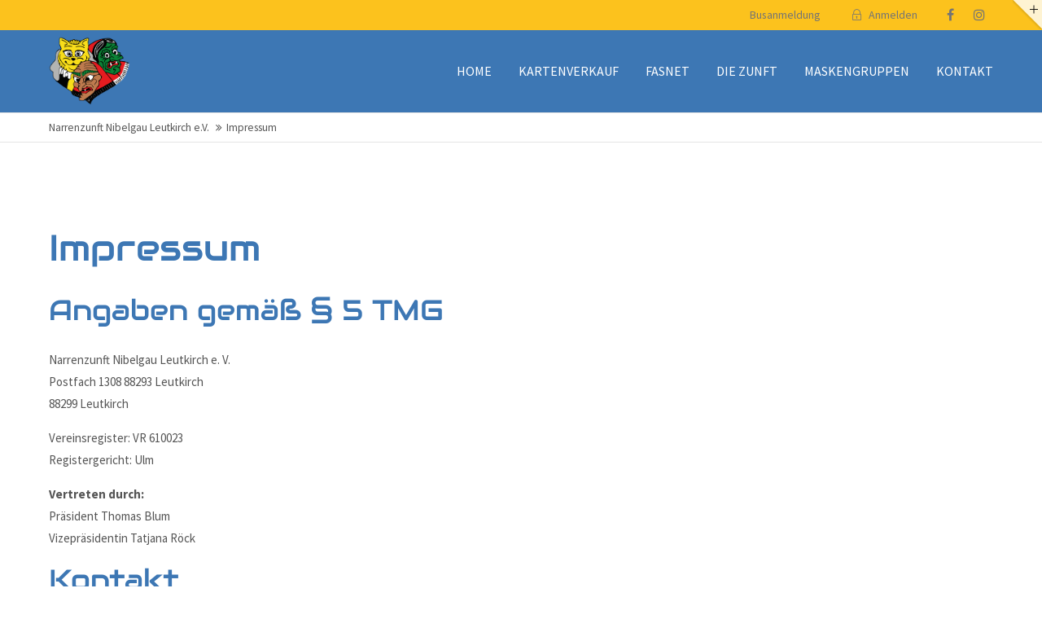

--- FILE ---
content_type: text/html; charset=UTF-8
request_url: https://narrenzunft-nibelgau.de/Impressum.html
body_size: 68304
content:
<!DOCTYPE html>
<html lang="de">
<head>
	<meta charset="UTF-8">
    <title>Impressum - Narrenzunft Nibelgau Leutkirch e.V.</title>
    <base href="https://narrenzunft-nibelgau.de/">
		<meta name="robots" content="noindex,nofollow">
	<meta name="description" content="Impressum">
	<meta name="generator" content="Contao Open Source CMS">
		<meta name="viewport" content="height=device-height, width=device-width, initial-scale=1.0, minimum-scale=1.0, target-densitydpi=device-dpi">
	<link rel="apple-touch-icon" sizes="180x180" href="files/cto_layout/img/favicon/apple-touch-icon.png">
	<link rel="icon" type="image/png" sizes="32x32" href="files/cto_layout/img/favicon/favicon-32x32.png">
	<link rel="icon" type="image/png" sizes="16x16" href="files/cto_layout/img/favicon/favicon-16x16.png">
	<link rel="manifest" href="files/cto_layout/img/favicon/site.webmanifest">
	<link rel="mask-icon" href="files/cto_layout/img/favicon/safari-pinned-tab.svg" color="#5bbad5">
		<link rel="canonical" href="https://narrenzunft-nibelgau.de/Impressum.html">
	
	<link rel="stylesheet" href="assets/css/styles.min.css,mod_html_offcanvas_top.css,mod_breadcrumb.css,mod...-7234649f.css">	<link rel="preload" as="font" crossorigin="anonymous" href="files/cto_layout/fonts/fontawesome-webfont.woff2">
		<link rel="stylesheet preload" as="style" type="text/css" media="screen" href="assets/css/animate.css,isotope_styles.css,font-awesome.min.css,themify-icon...-7a6a26ed.css.minified.css">
			<link id="layout_css" rel="stylesheet preload" as="style" title="layout_css" type="text/css" href="files/cto_layout/themedesigner/css/4_1699115735.css">
						<link rel="stylesheet preload" as="style" type="text/css" media="print" href="files/cto_layout/css/print.css">
		
   <script src="assets/js/jquery.min.js-c31f118d.js"></script><script src="system/modules/busanmeldung/assets/js/umzungsanmeldung.js?v=a6fd482e"></script>

</head>
<body class="mac chrome blink ch131 content_page hide_optin" itemscope itemtype="http://schema.org/WebPage">
<div class="body_top"><div id="offcanvas-top" >
	<div class="offcanvas-top-inside">
		<!--
INSTRUCTIONS:
Create a hidden page with the following articles and fill that with your content.
Article alias: 
- offcanvas-col1
- offcanvas-col2
- offcanvas-col3
- offcanvas-col4
-->
<div class="autogrid_wrapper block">
<div class="autogrid one_fourth block"><!-- indexer::stop -->
<div class="mod_login login block">

      <h3>Mitglieder-Login</h3>
  
  <form id="tl_login_42" method="post">
    <div class="formbody">
            <input type="hidden" name="FORM_SUBMIT" value="tl_login_42">
      <input type="hidden" name="REQUEST_TOKEN" value="6b2.ImRoO3JLJMMfmEzkQfb5pixiw2qcWLo7TUiicdFJE_8.WCAuVBgPQfBWzCe0c4C34kglgD_7CYlBKwHmBIEAYYdsCDAOSw1djEqhBQ">
      <input type="hidden" name="_target_path" value="aHR0cHM6Ly9uYXJyZW56dW5mdC1uaWJlbGdhdS5kZS9NaXRnbGllZGVyYmVyZWljaC5odG1s">
      <input type="hidden" name="_always_use_target_path" value="0">
              <div class="widget widget-text">
          <label for="username">Benutzername</label>
          <input type="text" name="username" id="username" class="text" value="" autocapitalize="off" autocomplete="username" required>
        </div>
        <div class="widget widget-password">
          <label for="password">Passwort</label>
          <input type="password" name="password" id="password" class="text password" value="" autocomplete="current-password" required>
        </div>
                    <div class="widget widget-submit">
        <button type="submit" class="submit">Anmelden</button>
              </div>
    </div>
  </form>

</div>
<!-- indexer::continue -->
<div class="ce_text_extented mt-10 block align-left color-default font_no_serif font-size-xxxs font-style-default lh-default font-weight-default" >
	<p><a href="Registrierung.html">registrieren</a> | <a href="Passwort-vergessen.html">Passwort vergessen</a></p></div>  


</div>
<div class="autogrid one_fourth block"></div>
<div class="autogrid one_fourth block"></div>
<div class="autogrid one_fourth block"></div>
</div>	</div>
</div></div><div class="body">
	<div id="contentwrapper">
		<div id="fix-wrapper">
		<div id="top-wrapper">
												<div id="top">
						<div class="inside">
							<div class="mod_top_phone meta-nav" >
	<span>Have any Questions? </span><i class="ti ti-headphone-alt"></i> +01 123 444 555</div><div class="mod_top_mail meta-nav" >
	<a href="mailto:&#105;&#x6E;&#102;&#x6F;&#64;&#x63;&#111;&#x6D;&#112;&#x61;&#110;&#x79;&#46;&#x63;&#111;&#x6D;"><i class="ti ti-email"></i>info@company.com</a></div><div class="top_divider edit-off"></div>
<!-- indexer::stop -->
<div class="mod_navigation top_metanavi block" itemscope itemtype="http://schema.org/SiteNavigationElement">

  
  <ul class="vlist level_1">
  
<li class="mlist first last redirect"><a href="Busanmeldung.html" title="Busanmeldung" class="a-level_1 first last redirect">Busanmeldung</a></li>
</ul>
</div>
<!-- indexer::continue -->
<div id="mod_login_top_opener_635" class="mod_login_top meta-nav"><i class="ti ti-lock"></i>Anmelden</div>

<div  class="mod_login login top-login block">
	<div id="overlay_close_635" class="overlay_close"></div>
	<form method="post">
				<h3>MITGLIEDER<br>LOGIN</h3>
			    <div class="formbody">
	    				<input type="hidden" name="FORM_SUBMIT" value="tl_login_635">
			<input type="hidden" name="REQUEST_TOKEN" value="6b2.ImRoO3JLJMMfmEzkQfb5pixiw2qcWLo7TUiicdFJE_8.WCAuVBgPQfBWzCe0c4C34kglgD_7CYlBKwHmBIEAYYdsCDAOSw1djEqhBQ">
						<input type="hidden" name="_target_path" value="aHR0cHM6Ly9uYXJyZW56dW5mdC1uaWJlbGdhdS5kZS9NaXRnbGllZGVyYmVyZWljaC5odG1s">
			<input type="hidden" name="_always_use_target_path" value="0">
									<input type="text" name="username" class="text" value="" placeholder="Benutzername">
			<input type="password" name="password" class="text password" value="" placeholder="Passwort">
									<div class="submit_button">
			   <input type="submit" class="submit" value="Anmelden">
			</div>
			<div class="link_reset_pwd"><a href="Passwort-vergessen.html">Passwort&nbsp;vergessen?</a>  |  <a href="Registrierung.html">neu&nbsp;registrieren</a></div>			<div class="close" id="overlay_close_button_635"><i class="ti ti-close"></i></div>
	    </div>
	</form>

</div>
<div class="mod_langswitcher meta-nav ">
<div class="mod_langswitcher_inside">

<span>DE</span><img src="files/cto_layout/img/flags/de.svg"  width="20" height="15" alt="">


<ul>
<li><a href=""><span>EN</span><img src="files/cto_layout/img/flags/gb.svg"  width="20" height="15" alt=""></a></li>
<li><a href=""><span>DE</span><img src="files/cto_layout/img/flags/de.svg"  width="20" height="15" alt=""></a></li>
<li><a href=""><span>PL</span><img src="files/cto_layout/img/flags/pl.svg"  width="20" height="15" alt=""></a></li>
</ul>

</div>
</div><div class="mod_socials mod_html" >
	<a href="https://www.facebook.com/narrenzunft/" target="_blank"><i class="fa fa-facebook"></i></a>
<a href="https://www.instagram.com/narrenzunft_nibelgau/" target="_blank"><i class="fa fa-instagram"></i></a></div>							<hr class="clear">
						</div>
						<div class="offcanvas-trigger"><span class="line1"></span><span class="line2"></span></div>					</div>
																			<header id="header" class="header original" itemscope itemtype="http://schema.org/WPHeader">
						<div class="inside">
							<div class="sidebar_trigger" title="Toggle sidebar">
	<div class="burger rotate">
		<div class="burger_lines"></div>
	</div>
</div>

<div class="logo"><a href="./"></a></div><div class="mmenu_trigger" title="Open mobile navigation">
	<div class="label">Menu</div>
	<div class="burger transform">
		<div class="burger_lines"></div>
	</div>
</div>


<div class="mod_langswitcher meta-nav ">
<div class="mod_langswitcher_inside">

<span>DE</span><img src="files/cto_layout/img/flags/de.svg"  width="20" height="15" alt="">


<ul>
<li><a href=""><span>EN</span><img src="files/cto_layout/img/flags/gb.svg"  width="20" height="15" alt=""></a></li>
<li><a href=""><span>DE</span><img src="files/cto_layout/img/flags/de.svg"  width="20" height="15" alt=""></a></li>
<li><a href=""><span>PL</span><img src="files/cto_layout/img/flags/pl.svg"  width="20" height="15" alt=""></a></li>
</ul>

</div>
</div><div class="mod_socials mod_html" >
	<a href="https://www.facebook.com/narrenzunft/" target="_blank"><i class="fa fa-facebook"></i></a>
<a href="https://www.instagram.com/narrenzunft_nibelgau/" target="_blank"><i class="fa fa-instagram"></i></a></div><div class="mod_search"><div class="ce_search_label"><i class="ti ti-search"></i></div></div>

<!-- indexer::stop -->
<nav class="mod_navigation mainmenu block edit-off" itemscope itemtype="http://schema.org/SiteNavigationElement">

  
  <ul class="vlist level_1">
	    
		<li class="float_left floatbox sibling"><ol class="inner">
		
		<li class="mlist regular submenu float_left sibling first level_1 page_2970 ">
		<a href="Home.html" title="Home" class="mainmenu_link a-level_1 regular submenu float_left sibling first level_1 page_2970"><span>Home</span></a>
		<ul class="vlist level_2">
	    
		
		<li class="mlist regular first last level_2 page_3019 ">
		<a href="Narrenzunft-Nachrichten.html" title="Nachrichten" class="mainmenu_link a-level_2 regular first last level_2 page_3019"><span>Aktuelles</span></a>
			</li>
		
	
</ul>
	</li>
		</ol></li>
		
	
	    
		
		<li class="mlist regular submenu sibling level_1 page_3031 ">
		<a href="kartenverkauf.html" title="Kartenverkauf" class="mainmenu_link a-level_1 regular submenu sibling level_1 page_3031"><span>Kartenverkauf</span></a>
		<ul class="vlist level_2">
	    
		
		<li class="mlist regular first level_2 page_3034 ">
		<a href="kinderball.html" title="Kinderball" class="mainmenu_link a-level_2 regular first level_2 page_3034"><span>Kinderball</span></a>
			</li>
		
	
	    
		
		<li class="mlist regular  level_2 page_3033 ">
		<a href="buergerball.html" title="Bürgerball" class="mainmenu_link a-level_2 regular  level_2 page_3033"><span>Bürgerball</span></a>
			</li>
		
	
	    
		
		<li class="mlist regular last level_2 page_3032 ">
		<a href="weiberball.html" title="Weiberball" class="mainmenu_link a-level_2 regular last level_2 page_3032"><span>Weiberball</span></a>
			</li>
		
	
</ul>
	</li>
		
	
	    
		<li class="float_left floatbox sibling"><ol class="inner">
		
		<li class="mlist regular submenu float_left sibling level_1 page_2971 ">
		<a href="Fasnet.html" title="Fasnet" class="mainmenu_link a-level_1 regular submenu float_left sibling level_1 page_2971"><span>Fasnet</span></a>
		<ul class="vlist level_2">
	    
		
		<li class="mlist regular first level_2 page_2972 ">
		<a href="Veranstaltung.html" title="Eigene Veranstaltungen" class="mainmenu_link a-level_2 regular first level_2 page_2972"><span>Eigene Veranstaltungen</span></a>
			</li>
		
	
	    
		
		<li class="mlist regular last level_2 page_3025 ">
		<a href="Sprungplan.html" title="Sprungplan 2026" class="mainmenu_link a-level_2 regular last level_2 page_3025"><span>Sprungplan 2026</span></a>
			</li>
		
	
</ul>
	</li>
		
	
	    
		
		<li class="mlist regular submenu float_left sibling level_1 page_2973 ">
		<a href="Zunft.html" title="Die Zunft" class="mainmenu_link a-level_1 regular submenu float_left sibling level_1 page_2973"><span>Die Zunft</span></a>
		<ul class="vlist level_2">
	    
		
		<li class="mlist regular first level_2 page_2995 ">
		<a href="Gruppenf%C3%BChrer.html" title="Gruppenführer" class="mainmenu_link a-level_2 regular first level_2 page_2995"><span>Gruppenführer</span></a>
			</li>
		
	
	    
		
		<li class="mlist regular  level_2 page_2996 ">
		<a href="Praesidium.html" title="Präsidium" class="mainmenu_link a-level_2 regular  level_2 page_2996"><span>Präsidium</span></a>
			</li>
		
	
	    
		
		<li class="mlist regular  level_2 page_2997 ">
		<a href="Zunftrat.html" title="Zunftrat" class="mainmenu_link a-level_2 regular  level_2 page_2997"><span>Zunftrat</span></a>
			</li>
		
	
	    
		
		<li class="mlist regular  level_2 page_2991 ">
		<a href="Chronik.html" title="Chronik" class="mainmenu_link a-level_2 regular  level_2 page_2991"><span>Chronik</span></a>
			</li>
		
	
	    
		
		<li class="mlist regular last level_2 page_3010 ">
		<a href="geschichte.html" title="Chronik" class="mainmenu_link a-level_2 regular last level_2 page_3010"><span>Geschichte</span></a>
			</li>
		
	
</ul>
	</li>
		</ol></li>
		
	
	    
		
		<li class="mlist regular submenu sibling level_1 page_2990 ">
		<a href="Maskengruppen.html" title="Maskengruppen" class="mainmenu_link a-level_1 regular submenu sibling level_1 page_2990"><span>Maskengruppen</span></a>
		<ul class="vlist level_2">
	    
		
		<li class="mlist regular first level_2 page_2999 ">
		<a href="bajazzo.html" title="Bajazzo" class="mainmenu_link a-level_2 regular first level_2 page_2999"><span>Bajazzo</span></a>
			</li>
		
	
	    
		
		<li class="mlist regular  level_2 page_3001 ">
		<a href="elferrat.html" title="Elferrat" class="mainmenu_link a-level_2 regular  level_2 page_3001"><span>Elferrat</span></a>
			</li>
		
	
	    
		
		<li class="mlist regular  level_2 page_2993 ">
		<a href="GrueneHexen.html" title="Grüne Hexen" class="mainmenu_link a-level_2 regular  level_2 page_2993"><span>Grüne Hexen</span></a>
			</li>
		
	
	    
		
		<li class="mlist regular  level_2 page_3002 ">
		<a href="jungelfer.html" title="Jungelfer" class="mainmenu_link a-level_2 regular  level_2 page_3002"><span>Jungelfer</span></a>
			</li>
		
	
	    
		
		<li class="mlist regular  level_2 page_3004 ">
		<a href="katzen.html" title="Katzen" class="mainmenu_link a-level_2 regular  level_2 page_3004"><span>Katzen</span></a>
			</li>
		
	
	    
		
		<li class="mlist regular  level_2 page_3000 ">
		<a href="prinzengarde.html" title="Prinzengarde" class="mainmenu_link a-level_2 regular  level_2 page_3000"><span>Prinzengarde</span></a>
			</li>
		
	
	    
		
		<li class="mlist regular  level_2 page_3005 ">
		<a href="prinzenpaar.html" title="Prinzenpaar" class="mainmenu_link a-level_2 regular  level_2 page_3005"><span>Prinzenpaar</span></a>
			</li>
		
	
	    
		
		<li class="mlist regular  level_2 page_2994 ">
		<a href="Schachenmaennle.html" title="Schachenmännle" class="mainmenu_link a-level_2 regular  level_2 page_2994"><span>Schachenmännle</span></a>
			</li>
		
	
	    
		
		<li class="mlist regular  level_2 page_2998 ">
		<a href="stadthexen.html" title="Stadthexen" class="mainmenu_link a-level_2 regular  level_2 page_2998"><span>Stadthexen</span></a>
			</li>
		
	
	    
		
		<li class="mlist regular last level_2 page_3003 ">
		<a href="weberknechte.html" title="Weberknechte" class="mainmenu_link a-level_2 regular last level_2 page_3003"><span>Weberknechte</span></a>
			</li>
		
	
</ul>
	</li>
		
	
	    
		
		<li class="float_right floatbox sibling"><ol class="inner">
		<li class="mlist regular float_right sibling last level_1 page_2976 ">
		<a href="Kontakt.html" title="Kontakt" class="mainmenu_link a-level_1 regular float_right sibling last level_1 page_2976"><span>Kontakt</span></a>
			</li>
		
		</ol></li>
	
</ul>

</nav>
<!-- indexer::continue -->
<div class="smartmenu">
	<div class="smartmenu-trigger"><span class="line"></span></div>
</div>						<div class="clear"></div>
						</div>
					</header>
					<div class="clear"></div>
									</div>
		</div>
					<div id="slider" class="empty">
							</div>
											<div id="breadcrumb">
<!-- indexer::stop -->
<div class="mod_breadcrumb block">

        
  <div class="mod_breadcrumb_inside">
<div class="pagetitle">Impressum</div>
  <ul itemprop="breadcrumb" itemscope itemtype="http://schema.org/BreadcrumbList">
                        <li class="first float_left" itemscope itemtype="http://schema.org/ListItem" itemprop="itemListElement"><a href="Home.html" title="Narrenzunft Nibelgau Leutkirch e.V." itemprop="item"><span itemprop="name">Narrenzunft Nibelgau Leutkirch e.V.</span></a><meta itemprop="position" content="1"></li>
                                <li class="active  hide_optin last">Impressum</li>
              </ul>
</div>

</div>
<!-- indexer::continue -->
</div>
										<div id="wrapper">
				<div id="container">
											<section id="main" itemscope itemtype="http://schema.org/WebPageElement" itemprop="mainContentOfPage">
							<div class="inside">
								


<div class="mod_article article_83 block fullwidth-boxed article-pt article-pb" id="article-83" >

<div class="container">
  
      
<div class="ce_text block">

            <h1>Impressum</h1>
      
  
      <h2>Angaben gemäß § 5 TMG</h2>
<p>Narrenzunft Nibelgau Leutkirch e. V.<br>Postfach 1308 88293 Leutkirch<br>88299 Leutkirch</p>
<p>Vereinsregister: VR 610023<br>Registergericht: Ulm</p>
<p><strong>Vertreten durch:</strong><br>Präsident Thomas Blum<br>Vizepräsidentin Tatjana Röck</p>
<h2>Kontakt</h2>
<p>Telefon: 07561-8202322<br>E-Mail: &#105;&#x6E;&#102;&#x6F;&#64;&#x6E;&#97;&#x72;&#114;&#x65;&#110;&#x7A;&#117;&#x6E;&#102;&#x74;&#45;&#x6E;&#105;&#x62;&#101;&#x6C;&#103;&#x61;&#117;&#x2E;&#100;&#x65;</p>
<h2>EU-Streitschlichtung</h2>
<p>Die Europäische Kommission stellt eine Plattform zur Online-Streitbeilegung (OS) bereit: <a href="https://ec.europa.eu/consumers/odr/" target="_blank" rel="noopener noreferrer">https://ec.europa.eu/consumers/odr/</a>.<br>Unsere E-Mail-Adresse finden Sie oben im Impressum.</p>
<h2>Verbraucher&shy;streit&shy;beilegung/Universal&shy;schlichtungs&shy;stelle</h2>
<p>Wir sind nicht bereit oder verpflichtet, an Streitbeilegungsverfahren vor einer Verbraucherschlichtungsstelle teilzunehmen.</p>  
  
  

</div>
  
  
</div>
</div>



							</div>
						</section>
																																									</div>
			</div>
											<footer id="footer" itemscope itemtype="http://schema.org/WPFooter">
					<div class="inside">
						<div class="autogrid_row">

<div class="column col_3" >
	
<div class="ce_text block">

            <h4>Narrenzunft Nibelgau Leutkirch e.V.</h4>
      
  
      <p>Die Narrenzunft Nibelgau ist ein eingetragener Verein zur Pflege des Brauchtums. Die wichtigsten Bestandteile unserer Leutkircher Fasnet sind unsere Straßen- und Ballfasnet und weitere traditionsreiche Veranstaltungen für alle Fasnetsfreunde.</p>  
  
  

</div>

	</div>

<div class="column col_3" >
	
<div class="ce_text block">

            <h4>Seiten</h4>
      
  
      <ul>
<li><a href="Registrierung.html">Mitglieder Registrierung</a></li>
<li><a href="Login.html">Mitglieder Login</a></li>
<li><a href="Busanmeldung.html">Busanmeldung</a></li>
<li><a href="Kontakt.html">Kontakt</a></li>
</ul>  
  
  

</div>

	</div>

<div class="column col_3" >
	
<h4 class="ce_headline">
  Kontakt</h4>

<div class="ce_text block">

        
  
      <p><strong>Narrenzunft Nibelgau Leutkirch e.V.</strong><br>Postfach 1308 <br>88293 Leutkirch</p>  
  
  

</div>
<div class="ce_iconbox block version3 xsmall">
	<div class="ce_iconbox_outside" style="">
		<div class="ce_iconbox_inside">
			<div class="ce_iconbox_icon">
																<i class="fa fa-phone"></i>
											</div>
						<div class="ce_iconbox_cwrapper">
												<div class="content"><p>+49 7561-8202322</p></div>
												</div>
					</div>
	</div>
</div>
<div class="ce_iconbox block version3 xsmall">
	<div class="ce_iconbox_outside" style="">
		<div class="ce_iconbox_inside">
			<div class="ce_iconbox_icon">
																<i class="fa-envelope-o fa"></i>
											</div>
						<div class="ce_iconbox_cwrapper">
												<div class="content"><p><a href="mailto:info@narrenzunft-nibelgau.de">info@narrenzunft-nibelgau.de</a></p></div>
												</div>
					</div>
	</div>
</div>

	</div>

<div class="column col_3" >
	
<h4 class="ce_headline">
  Socials</h4>

<div class="ce_text block">

        
  
      <p>Folgt uns auf unseren Social-Media-Kanälen</p>  
  
  

</div>
<div class="mod_socials mod_html" >
	<a href="https://www.facebook.com/narrenzunft/" target="_blank"><i class="fa fa-facebook"></i></a>
<a href="https://www.instagram.com/narrenzunft_nibelgau/" target="_blank"><i class="fa fa-instagram"></i></a></div>
	</div>

</div>
  



						<a href="Impressum.html#contentwrapper" class="totop"></a>
					</div>
				</footer>
														<div id="bottom">
					<div class="inside">
						<div >
	<div class="left">Copyright 2026. All Rights Reserved.</div>
<div class="right"><a href="Impressum.html">Impressum</a><a href="Datenschutz.html">Datenschutz</a><a href="Datenschutzeinstellungen.html">Datenschutzeinstellungen</a></div></div>					</div>
				</div>
						</div>
</div>
<div class="body_bottom">

<!-- indexer::stop -->
<div id="privacy_optin_611" class="mod_privacy_optin">
	<div class="privacy_overlay"></div>
	<div class="privacy_popup">
		<div class="privacy_content">
			<div class="privacy_settings">
				<!-- info text after ajax -->
				<div id="ajax_info_611" class="ajax_info">Einstellungen gespeichert</div>
									<h6>Datenschutzeinstellungen</h6>
								<div class="privacy_text"></div>
				<form id="user_privacy_settings_611" name="user_privacy_settings" method="post">
					<input type="hidden" name="FORM_SUBMIT" value="user_privacy_settings">
					<input type="hidden" name="REQUEST_TOKEN" value="6b2.ImRoO3JLJMMfmEzkQfb5pixiw2qcWLo7TUiicdFJE_8.WCAuVBgPQfBWzCe0c4C34kglgD_7CYlBKwHmBIEAYYdsCDAOSw1djEqhBQ">
										<div class="privacy_item active">
						<label class="privacy_label"><strong>Erforderlich*</strong>
							<input type="checkbox" required class="checkbox mandatory" name="privacy" id="cookiebar_privacy_1" value="1" checked>
							<span class="privacy_checkmark"></span>
							<span class="privacy_option_info">Notwendige Cookies zulassen damit die Website korrekt funktioniert</span>
						</label>
					</div>
															<div class="privacy_item active">
						<label class="privacy_label"><strong>Externe Medien</strong>
							<input type="checkbox" class="checkbox" name="privacy" id="cookiebar_privacy_2" value="2" checked>
							<span class="privacy_checkmark"></span>
							<span class="privacy_option_info">Externe Medien wie Google Fonts, Google Maps, OpenStreetMap und Youtube zulassen</span>
						</label>
						
					</div>
															<div class="privacy_item">
						<label class="privacy_label"><strong>Statistik</strong>
							<input type="checkbox" class="checkbox" name="privacy" id="cookiebar_privacy_3" value="3">
							<span class="privacy_checkmark"></span>
							<span class="privacy_option_info">Google Analytics und Matomo Analytics zulassen</span>
						</label>
					</div>
										<div class="privacy_buttons">
						<input type="submit" name="save_all_settings" class="submit all" value="Alle akzeptieren">
						<input type="submit" name="save_tech_settings" class="submit tech" value="Nur erforderliche Cookies erlauben">
						<input type="submit" name="save_settings" class="submit "  value="Auswahl akzeptieren">
					</div>
				</form>
				<div class="privacy_links">
					<a href="Datenschutz.html" title="Datenschutz" class="hide_optin">Datenschutz</a>					<a href="Impressum.html" title="Impressum" class="hide_optin">Impressum</a>										<a href="#" class="privacy_help_link">Cookie-Details</a>
									</div>
			</div>
						<div class="privacy_help">
				<div><p>&nbsp;</p>
<p><strong>user_privacy_settings</strong></p>
<table>
<tbody>
<tr>
<td>Domainname:</td>
<td>narrenzunft-nibelgau.de</td>
</tr>
<tr>
<td>Ablauf:</td>
<td>30 Tage</td>
</tr>
<tr>
<td>Speicherort:</td>
<td>Localstorage</td>
</tr>
<tr>
<td>Beschreibung:</td>
<td>Speichert die Privacy Level Einstellungen aus dem Cookie Consent Tool &#34;Privacy Manager&#34;.</td>
</tr>
</tbody>
</table>
<p><strong>user_privacy_settings_expires</strong></p>
<table>
<tbody>
<tr>
<td>Domainname:</td>
<td>narrenzunft-nibelgau.de</td>
</tr>
<tr>
<td>Ablauf:</td>
<td>30 Tage</td>
</tr>
<tr>
<td>Speicherort:</td>
<td>Localstorage</td>
</tr>
<tr>
<td>Beschreibung:</td>
<td>Speichert die Speicherdauer der Privacy Level Einstellungen aus dem Cookie Consent Tool &#34;Privacy Manager&#34;.</td>
</tr>
</tbody>
</table>
<p><strong>ce_popup_isClosed</strong></p>
<table>
<tbody>
<tr>
<td>Domainname:</td>
<td>narrenzunft-nibelgau.de</td>
</tr>
<tr>
<td>Ablauf:</td>
<td>30 Tage</td>
</tr>
<tr>
<td>Speicherort:</td>
<td>Localstorage</td>
</tr>
<tr>
<td>Beschreibung:</td>
<td>Speichert, dass das Popup (Inhaltselement - Popup) durch einen Klick des Benutzers geschlossen wurde.</td>
</tr>
</tbody>
</table>
<p><strong>onepage_animate</strong></p>
<table>
<tbody>
<tr>
<td>Domainname:</td>
<td>narrenzunft-nibelgau.de</td>
</tr>
<tr>
<td>Ablauf:</td>
<td>30 Tage</td>
</tr>
<tr>
<td>Speicherort:</td>
<td>Localstorage</td>
</tr>
<tr>
<td>Beschreibung:</td>
<td>Speichert, dass der Scrollscript für die Onepage Navigation gestartet wurde.</td>
</tr>
</tbody>
</table>
<p><strong>onepage_position</strong></p>
<table>
<tbody>
<tr>
<td>Domainname:</td>
<td>narrenzunft-nibelgau.de</td>
</tr>
<tr>
<td>Ablauf:</td>
<td>30 Tage</td>
</tr>
<tr>
<td>Speicherort:</td>
<td>Localstorage</td>
</tr>
<tr>
<td>Beschreibung:</td>
<td>Speichert die Offset-Position für die Onepage Navigation.</td>
</tr>
</tbody>
</table>
<p><strong>onepage_active</strong></p>
<table>
<tbody>
<tr>
<td>Domainname:</td>
<td>narrenzunft-nibelgau.de</td>
</tr>
<tr>
<td>Ablauf:</td>
<td>30 Tage</td>
</tr>
<tr>
<td>Speicherort:</td>
<td>Localstorage</td>
</tr>
<tr>
<td>Beschreibung:</td>
<td>Speichert, dass die aktuelle Seite eine &#34;Onepage&#34; Seite ist.</td>
</tr>
</tbody>
</table>
<p><strong>view_isGrid</strong></p>
<table>
<tbody>
<tr>
<td>Domainname:</td>
<td>narrenzunft-nibelgau.de</td>
</tr>
<tr>
<td>Ablauf:</td>
<td>30 Tage</td>
</tr>
<tr>
<td>Speicherort:</td>
<td>Localstorage</td>
</tr>
<tr>
<td>Beschreibung:</td>
<td>Speichert die gewählte Listen/Grid Ansicht in der Demo CarDealer / CustomCatalog List.</td>
</tr>
</tbody>
</table>
<p><strong>portfolio_MODULE_ID</strong></p>
<table>
<tbody>
<tr>
<td>Domainname:</td>
<td>narrenzunft-nibelgau.de</td>
</tr>
<tr>
<td>Ablauf:</td>
<td>30 Tage</td>
</tr>
<tr>
<td>Speicherort:</td>
<td>Localstorage</td>
</tr>
<tr>
<td>Beschreibung:</td>
<td>Speichert den gewählten Filter des Portfoliofilters.</td>
</tr>
</tbody>
</table>
<p><strong>Eclipse.outdated-browser: &#34;confirmed&#34;</strong></p>
<table>
<tbody>
<tr>
<td>Domainname:</td>
<td>narrenzunft-nibelgau.de</td>
</tr>
<tr>
<td>Ablauf:</td>
<td>30 Tage</td>
</tr>
<tr>
<td>Speicherort:</td>
<td>Localstorage</td>
</tr>
<tr>
<td>Beschreibung:</td>
<td>Speichert den Zustand der Hinweisleiste &#34;Outdated Browser&#34;.</td>
</tr>
</tbody>
</table></div>
				<div class="privacy_help_link">Schließen</div>
			</div>
					</div>
	</div>
</div>
<!-- indexer::continue -->


<div class="mod_search">
		<div class="search-overlay"></div>
	<div class="inside">
   	<div id="search_160" class="container">
         <form method="get">
   		   <div class="formbody">
               <label for="ctrl_keywords_160" class="invisible">Suchbegriffe</label>
               <input type="search" name="keywords" id="ctrl_keywords_160" class="text" value="" placeholder="Search">
               <span class="line"></span>
   		   </div>
   		   <div class="close-window"><i class="ti ti-close"></i></div>  
         </form>
         <p>Drücken Sie die Eingabetaste um zu suchen</p>
      </div>
	</div>
</div>

</div>
<div id="stickyheader" class="stickyheader Fixed">
	<div class="header cloned">
		<div class="inside">
			<div class="sidebar_trigger" title="Toggle sidebar">
	<div class="burger rotate">
		<div class="burger_lines"></div>
	</div>
</div>

<div class="logo"><a href="./"></a></div><div class="mmenu_trigger" title="Open mobile navigation">
	<div class="label">Menu</div>
	<div class="burger transform">
		<div class="burger_lines"></div>
	</div>
</div>


<div class="mod_langswitcher meta-nav ">
<div class="mod_langswitcher_inside">

<span>DE</span><img src="files/cto_layout/img/flags/de.svg"  width="20" height="15" alt="">


<ul>
<li><a href=""><span>EN</span><img src="files/cto_layout/img/flags/gb.svg"  width="20" height="15" alt=""></a></li>
<li><a href=""><span>DE</span><img src="files/cto_layout/img/flags/de.svg"  width="20" height="15" alt=""></a></li>
<li><a href=""><span>PL</span><img src="files/cto_layout/img/flags/pl.svg"  width="20" height="15" alt=""></a></li>
</ul>

</div>
</div><div class="mod_socials mod_html" >
	<a href="https://www.facebook.com/narrenzunft/" target="_blank"><i class="fa fa-facebook"></i></a>
<a href="https://www.instagram.com/narrenzunft_nibelgau/" target="_blank"><i class="fa fa-instagram"></i></a></div><div class="mod_search"><div class="ce_search_label"><i class="ti ti-search"></i></div></div>

<!-- indexer::stop -->
<nav class="mod_navigation mainmenu block edit-off" itemscope itemtype="http://schema.org/SiteNavigationElement">

  
  <ul class="vlist level_1">
	    
		<li class="float_left floatbox sibling"><ol class="inner">
		
		<li class="mlist regular submenu float_left sibling first level_1 page_2970 ">
		<a href="Home.html" title="Home" class="mainmenu_link a-level_1 regular submenu float_left sibling first level_1 page_2970"><span>Home</span></a>
		<ul class="vlist level_2">
	    
		
		<li class="mlist regular first last level_2 page_3019 ">
		<a href="Narrenzunft-Nachrichten.html" title="Nachrichten" class="mainmenu_link a-level_2 regular first last level_2 page_3019"><span>Aktuelles</span></a>
			</li>
		
	
</ul>
	</li>
		</ol></li>
		
	
	    
		
		<li class="mlist regular submenu sibling level_1 page_3031 ">
		<a href="kartenverkauf.html" title="Kartenverkauf" class="mainmenu_link a-level_1 regular submenu sibling level_1 page_3031"><span>Kartenverkauf</span></a>
		<ul class="vlist level_2">
	    
		
		<li class="mlist regular first level_2 page_3034 ">
		<a href="kinderball.html" title="Kinderball" class="mainmenu_link a-level_2 regular first level_2 page_3034"><span>Kinderball</span></a>
			</li>
		
	
	    
		
		<li class="mlist regular  level_2 page_3033 ">
		<a href="buergerball.html" title="Bürgerball" class="mainmenu_link a-level_2 regular  level_2 page_3033"><span>Bürgerball</span></a>
			</li>
		
	
	    
		
		<li class="mlist regular last level_2 page_3032 ">
		<a href="weiberball.html" title="Weiberball" class="mainmenu_link a-level_2 regular last level_2 page_3032"><span>Weiberball</span></a>
			</li>
		
	
</ul>
	</li>
		
	
	    
		<li class="float_left floatbox sibling"><ol class="inner">
		
		<li class="mlist regular submenu float_left sibling level_1 page_2971 ">
		<a href="Fasnet.html" title="Fasnet" class="mainmenu_link a-level_1 regular submenu float_left sibling level_1 page_2971"><span>Fasnet</span></a>
		<ul class="vlist level_2">
	    
		
		<li class="mlist regular first level_2 page_2972 ">
		<a href="Veranstaltung.html" title="Eigene Veranstaltungen" class="mainmenu_link a-level_2 regular first level_2 page_2972"><span>Eigene Veranstaltungen</span></a>
			</li>
		
	
	    
		
		<li class="mlist regular last level_2 page_3025 ">
		<a href="Sprungplan.html" title="Sprungplan 2026" class="mainmenu_link a-level_2 regular last level_2 page_3025"><span>Sprungplan 2026</span></a>
			</li>
		
	
</ul>
	</li>
		
	
	    
		
		<li class="mlist regular submenu float_left sibling level_1 page_2973 ">
		<a href="Zunft.html" title="Die Zunft" class="mainmenu_link a-level_1 regular submenu float_left sibling level_1 page_2973"><span>Die Zunft</span></a>
		<ul class="vlist level_2">
	    
		
		<li class="mlist regular first level_2 page_2995 ">
		<a href="Gruppenf%C3%BChrer.html" title="Gruppenführer" class="mainmenu_link a-level_2 regular first level_2 page_2995"><span>Gruppenführer</span></a>
			</li>
		
	
	    
		
		<li class="mlist regular  level_2 page_2996 ">
		<a href="Praesidium.html" title="Präsidium" class="mainmenu_link a-level_2 regular  level_2 page_2996"><span>Präsidium</span></a>
			</li>
		
	
	    
		
		<li class="mlist regular  level_2 page_2997 ">
		<a href="Zunftrat.html" title="Zunftrat" class="mainmenu_link a-level_2 regular  level_2 page_2997"><span>Zunftrat</span></a>
			</li>
		
	
	    
		
		<li class="mlist regular  level_2 page_2991 ">
		<a href="Chronik.html" title="Chronik" class="mainmenu_link a-level_2 regular  level_2 page_2991"><span>Chronik</span></a>
			</li>
		
	
	    
		
		<li class="mlist regular last level_2 page_3010 ">
		<a href="geschichte.html" title="Chronik" class="mainmenu_link a-level_2 regular last level_2 page_3010"><span>Geschichte</span></a>
			</li>
		
	
</ul>
	</li>
		</ol></li>
		
	
	    
		
		<li class="mlist regular submenu sibling level_1 page_2990 ">
		<a href="Maskengruppen.html" title="Maskengruppen" class="mainmenu_link a-level_1 regular submenu sibling level_1 page_2990"><span>Maskengruppen</span></a>
		<ul class="vlist level_2">
	    
		
		<li class="mlist regular first level_2 page_2999 ">
		<a href="bajazzo.html" title="Bajazzo" class="mainmenu_link a-level_2 regular first level_2 page_2999"><span>Bajazzo</span></a>
			</li>
		
	
	    
		
		<li class="mlist regular  level_2 page_3001 ">
		<a href="elferrat.html" title="Elferrat" class="mainmenu_link a-level_2 regular  level_2 page_3001"><span>Elferrat</span></a>
			</li>
		
	
	    
		
		<li class="mlist regular  level_2 page_2993 ">
		<a href="GrueneHexen.html" title="Grüne Hexen" class="mainmenu_link a-level_2 regular  level_2 page_2993"><span>Grüne Hexen</span></a>
			</li>
		
	
	    
		
		<li class="mlist regular  level_2 page_3002 ">
		<a href="jungelfer.html" title="Jungelfer" class="mainmenu_link a-level_2 regular  level_2 page_3002"><span>Jungelfer</span></a>
			</li>
		
	
	    
		
		<li class="mlist regular  level_2 page_3004 ">
		<a href="katzen.html" title="Katzen" class="mainmenu_link a-level_2 regular  level_2 page_3004"><span>Katzen</span></a>
			</li>
		
	
	    
		
		<li class="mlist regular  level_2 page_3000 ">
		<a href="prinzengarde.html" title="Prinzengarde" class="mainmenu_link a-level_2 regular  level_2 page_3000"><span>Prinzengarde</span></a>
			</li>
		
	
	    
		
		<li class="mlist regular  level_2 page_3005 ">
		<a href="prinzenpaar.html" title="Prinzenpaar" class="mainmenu_link a-level_2 regular  level_2 page_3005"><span>Prinzenpaar</span></a>
			</li>
		
	
	    
		
		<li class="mlist regular  level_2 page_2994 ">
		<a href="Schachenmaennle.html" title="Schachenmännle" class="mainmenu_link a-level_2 regular  level_2 page_2994"><span>Schachenmännle</span></a>
			</li>
		
	
	    
		
		<li class="mlist regular  level_2 page_2998 ">
		<a href="stadthexen.html" title="Stadthexen" class="mainmenu_link a-level_2 regular  level_2 page_2998"><span>Stadthexen</span></a>
			</li>
		
	
	    
		
		<li class="mlist regular last level_2 page_3003 ">
		<a href="weberknechte.html" title="Weberknechte" class="mainmenu_link a-level_2 regular last level_2 page_3003"><span>Weberknechte</span></a>
			</li>
		
	
</ul>
	</li>
		
	
	    
		
		<li class="float_right floatbox sibling"><ol class="inner">
		<li class="mlist regular float_right sibling last level_1 page_2976 ">
		<a href="Kontakt.html" title="Kontakt" class="mainmenu_link a-level_1 regular float_right sibling last level_1 page_2976"><span>Kontakt</span></a>
			</li>
		
		</ol></li>
	
</ul>

</nav>
<!-- indexer::continue -->
<div class="smartmenu">
	<div class="smartmenu-trigger"><span class="line"></span></div>
</div>			<div class="clear"></div>
		</div>
	</div>
</div>
<!-- indexer::stop -->
<div class="smartmenu-content">
	<div class="mod_navigation">
		<div class="smartmenu-scrollable">
			<div class="smartmenu-table">
				<ul class="vlist level_1">
   
<li class="mlist regular submenu float_left sibling first "><a href="Home.html" title="Home" class="a-level_1 regular submenu float_left sibling first">Home</a><span class="subitems_trigger"></span><ul class="vlist level_2">
   
<li class="mlist regular first last "><a href="Narrenzunft-Nachrichten.html" title="Nachrichten" class="a-level_2 regular first last">Aktuelles</a></li>
</ul>
</li>
   
<li class="mlist regular submenu sibling "><a href="kartenverkauf.html" title="Kartenverkauf" class="a-level_1 regular submenu sibling">Kartenverkauf</a><span class="subitems_trigger"></span><ul class="vlist level_2">
   
<li class="mlist regular first "><a href="kinderball.html" title="Kinderball" class="a-level_2 regular first">Kinderball</a></li>
   
<li class="mlist regular "><a href="buergerball.html" title="Bürgerball" class="a-level_2 regular">Bürgerball</a></li>
   
<li class="mlist regular last "><a href="weiberball.html" title="Weiberball" class="a-level_2 regular last">Weiberball</a></li>
</ul>
</li>
   
<li class="mlist regular submenu float_left sibling "><a href="Fasnet.html" title="Fasnet" class="a-level_1 regular submenu float_left sibling">Fasnet</a><span class="subitems_trigger"></span><ul class="vlist level_2">
   
<li class="mlist regular first "><a href="Veranstaltung.html" title="Eigene Veranstaltungen" class="a-level_2 regular first">Eigene Veranstaltungen</a></li>
   
<li class="mlist regular last "><a href="Sprungplan.html" title="Sprungplan 2026" class="a-level_2 regular last">Sprungplan 2026</a></li>
</ul>
</li>
   
<li class="mlist regular submenu float_left sibling "><a href="Zunft.html" title="Die Zunft" class="a-level_1 regular submenu float_left sibling">Die Zunft</a><span class="subitems_trigger"></span><ul class="vlist level_2">
   
<li class="mlist regular first "><a href="Gruppenf%C3%BChrer.html" title="Gruppenführer" class="a-level_2 regular first">Gruppenführer</a></li>
   
<li class="mlist regular "><a href="Praesidium.html" title="Präsidium" class="a-level_2 regular">Präsidium</a></li>
   
<li class="mlist regular "><a href="Zunftrat.html" title="Zunftrat" class="a-level_2 regular">Zunftrat</a></li>
   
<li class="mlist regular "><a href="Chronik.html" title="Chronik" class="a-level_2 regular">Chronik</a></li>
   
<li class="mlist regular last "><a href="geschichte.html" title="Chronik" class="a-level_2 regular last">Geschichte</a></li>
</ul>
</li>
   
<li class="mlist regular submenu sibling "><a href="Maskengruppen.html" title="Maskengruppen" class="a-level_1 regular submenu sibling">Maskengruppen</a><span class="subitems_trigger"></span><ul class="vlist level_2">
   
<li class="mlist regular first "><a href="bajazzo.html" title="Bajazzo" class="a-level_2 regular first">Bajazzo</a></li>
   
<li class="mlist regular "><a href="elferrat.html" title="Elferrat" class="a-level_2 regular">Elferrat</a></li>
   
<li class="mlist regular "><a href="GrueneHexen.html" title="Grüne Hexen" class="a-level_2 regular">Grüne Hexen</a></li>
   
<li class="mlist regular "><a href="jungelfer.html" title="Jungelfer" class="a-level_2 regular">Jungelfer</a></li>
   
<li class="mlist regular "><a href="katzen.html" title="Katzen" class="a-level_2 regular">Katzen</a></li>
   
<li class="mlist regular "><a href="prinzengarde.html" title="Prinzengarde" class="a-level_2 regular">Prinzengarde</a></li>
   
<li class="mlist regular "><a href="prinzenpaar.html" title="Prinzenpaar" class="a-level_2 regular">Prinzenpaar</a></li>
   
<li class="mlist regular "><a href="Schachenmaennle.html" title="Schachenmännle" class="a-level_2 regular">Schachenmännle</a></li>
   
<li class="mlist regular "><a href="stadthexen.html" title="Stadthexen" class="a-level_2 regular">Stadthexen</a></li>
   
<li class="mlist regular last "><a href="weberknechte.html" title="Weberknechte" class="a-level_2 regular last">Weberknechte</a></li>
</ul>
</li>
   
<li class="mlist regular float_right sibling last "><a href="Kontakt.html" title="Kontakt" class="a-level_1 regular float_right sibling last">Kontakt</a></li>
</ul>
			</div>
		</div>
		<div class="smartmenu-close"></div>
	</div>
</div>
<!-- indexer::continue -->
<div id="top_link" class="top-link"><a href="Impressum.html#contentwrapper" title="Top"><i class="ti ti-angle-up"></i></a></div>
<div id="mmenu">
<div class="scrollable">
<div class="inside">
<div id="mmenu_top" class="block">
<!-- indexer::stop -->
<div class="mod_search block">

        
  
  <form method="get">
    <div class="formbody">
      <div class="widget widget-text">
        <label for="ctrl_keywords_575" class="invisible">Suchbegriffe</label>
        <input type="search" name="keywords" id="ctrl_keywords_575" class="text" value="">
      </div>
      <div class="widget widget-submit">
        <button type="submit" id="ctrl_submit_575" class="submit">Suchen</button>
      </div>
          </div>
  </form>

  
  

</div>
<!-- indexer::continue -->

<div class="mod_langswitcher meta-nav ">
<div class="mod_langswitcher_inside">

<span>DE</span><img src="files/cto_layout/img/flags/de.svg"  width="20" height="15" alt="">


<ul>
<li><a href=""><span>EN</span><img src="files/cto_layout/img/flags/gb.svg"  width="20" height="15" alt=""></a></li>
<li><a href=""><span>DE</span><img src="files/cto_layout/img/flags/de.svg"  width="20" height="15" alt=""></a></li>
<li><a href=""><span>PL</span><img src="files/cto_layout/img/flags/pl.svg"  width="20" height="15" alt=""></a></li>
</ul>

</div>
</div></div>
<div id="mmenu_middle" class="block">
<!-- indexer::stop -->
<nav  class="mod_navigation mobile_horizontal block" itemscope itemtype="http://schema.org/SiteNavigationElement">

  
  <ul class="vlist level_1">
  
<li class="mlist regular submenu float_left sibling first"><a href="Home.html" title="Home" class="a-level_1 regular submenu float_left sibling first">Home</a><ul class="vlist level_2">
  
<li class="mlist regular first last"><a href="Narrenzunft-Nachrichten.html" title="Nachrichten" class="a-level_2 regular first last">Aktuelles</a></li>
</ul>
</li>
  
<li class="mlist regular submenu sibling"><a href="kartenverkauf.html" title="Kartenverkauf" class="a-level_1 regular submenu sibling">Kartenverkauf</a><ul class="vlist level_2">
  
<li class="mlist regular first"><a href="kinderball.html" title="Kinderball" class="a-level_2 regular first">Kinderball</a></li>
  
<li class="mlist regular"><a href="buergerball.html" title="Bürgerball" class="a-level_2 regular">Bürgerball</a></li>
  
<li class="mlist regular last"><a href="weiberball.html" title="Weiberball" class="a-level_2 regular last">Weiberball</a></li>
</ul>
</li>
  
<li class="mlist regular submenu float_left sibling"><a href="Fasnet.html" title="Fasnet" class="a-level_1 regular submenu float_left sibling">Fasnet</a><ul class="vlist level_2">
  
<li class="mlist regular first"><a href="Veranstaltung.html" title="Eigene Veranstaltungen" class="a-level_2 regular first">Eigene Veranstaltungen</a></li>
  
<li class="mlist regular last"><a href="Sprungplan.html" title="Sprungplan 2026" class="a-level_2 regular last">Sprungplan 2026</a></li>
</ul>
</li>
  
<li class="mlist regular submenu float_left sibling"><a href="Zunft.html" title="Die Zunft" class="a-level_1 regular submenu float_left sibling">Die Zunft</a><ul class="vlist level_2">
  
<li class="mlist regular first"><a href="Gruppenf%C3%BChrer.html" title="Gruppenführer" class="a-level_2 regular first">Gruppenführer</a></li>
  
<li class="mlist regular"><a href="Praesidium.html" title="Präsidium" class="a-level_2 regular">Präsidium</a></li>
  
<li class="mlist regular"><a href="Zunftrat.html" title="Zunftrat" class="a-level_2 regular">Zunftrat</a></li>
  
<li class="mlist regular"><a href="Chronik.html" title="Chronik" class="a-level_2 regular">Chronik</a></li>
  
<li class="mlist regular last"><a href="geschichte.html" title="Chronik" class="a-level_2 regular last">Geschichte</a></li>
</ul>
</li>
  
<li class="mlist regular submenu sibling"><a href="Maskengruppen.html" title="Maskengruppen" class="a-level_1 regular submenu sibling">Maskengruppen</a><ul class="vlist level_2">
  
<li class="mlist regular first"><a href="bajazzo.html" title="Bajazzo" class="a-level_2 regular first">Bajazzo</a></li>
  
<li class="mlist regular"><a href="elferrat.html" title="Elferrat" class="a-level_2 regular">Elferrat</a></li>
  
<li class="mlist regular"><a href="GrueneHexen.html" title="Grüne Hexen" class="a-level_2 regular">Grüne Hexen</a></li>
  
<li class="mlist regular"><a href="jungelfer.html" title="Jungelfer" class="a-level_2 regular">Jungelfer</a></li>
  
<li class="mlist regular"><a href="katzen.html" title="Katzen" class="a-level_2 regular">Katzen</a></li>
  
<li class="mlist regular"><a href="prinzengarde.html" title="Prinzengarde" class="a-level_2 regular">Prinzengarde</a></li>
  
<li class="mlist regular"><a href="prinzenpaar.html" title="Prinzenpaar" class="a-level_2 regular">Prinzenpaar</a></li>
  
<li class="mlist regular"><a href="Schachenmaennle.html" title="Schachenmännle" class="a-level_2 regular">Schachenmännle</a></li>
  
<li class="mlist regular"><a href="stadthexen.html" title="Stadthexen" class="a-level_2 regular">Stadthexen</a></li>
  
<li class="mlist regular last"><a href="weberknechte.html" title="Weberknechte" class="a-level_2 regular last">Weberknechte</a></li>
</ul>
</li>
  
<li class="mlist regular float_right sibling last"><a href="Kontakt.html" title="Kontakt" class="a-level_1 regular float_right sibling last">Kontakt</a></li>
</ul>

</nav>
<!-- indexer::continue -->


<!-- indexer::stop -->
<nav  class="mod_navigation mobile_vertical block" itemscope itemtype="http://schema.org/SiteNavigationElement">

  
  <ul class="vlist level_1">
  
<li class="mlist regular submenu float_left sibling first"><a href="Home.html" title="Home" class="a-level_1 regular submenu float_left sibling first">Home</a><ul class="vlist level_2">
  
<li class="mlist regular first last"><a href="Narrenzunft-Nachrichten.html" title="Nachrichten" class="a-level_2 regular first last">Aktuelles</a></li>
</ul>
</li>
  
<li class="mlist regular submenu sibling"><a href="kartenverkauf.html" title="Kartenverkauf" class="a-level_1 regular submenu sibling">Kartenverkauf</a><ul class="vlist level_2">
  
<li class="mlist regular first"><a href="kinderball.html" title="Kinderball" class="a-level_2 regular first">Kinderball</a></li>
  
<li class="mlist regular"><a href="buergerball.html" title="Bürgerball" class="a-level_2 regular">Bürgerball</a></li>
  
<li class="mlist regular last"><a href="weiberball.html" title="Weiberball" class="a-level_2 regular last">Weiberball</a></li>
</ul>
</li>
  
<li class="mlist regular submenu float_left sibling"><a href="Fasnet.html" title="Fasnet" class="a-level_1 regular submenu float_left sibling">Fasnet</a><ul class="vlist level_2">
  
<li class="mlist regular first"><a href="Veranstaltung.html" title="Eigene Veranstaltungen" class="a-level_2 regular first">Eigene Veranstaltungen</a></li>
  
<li class="mlist regular last"><a href="Sprungplan.html" title="Sprungplan 2026" class="a-level_2 regular last">Sprungplan 2026</a></li>
</ul>
</li>
  
<li class="mlist regular submenu float_left sibling"><a href="Zunft.html" title="Die Zunft" class="a-level_1 regular submenu float_left sibling">Die Zunft</a><ul class="vlist level_2">
  
<li class="mlist regular first"><a href="Gruppenf%C3%BChrer.html" title="Gruppenführer" class="a-level_2 regular first">Gruppenführer</a></li>
  
<li class="mlist regular"><a href="Praesidium.html" title="Präsidium" class="a-level_2 regular">Präsidium</a></li>
  
<li class="mlist regular"><a href="Zunftrat.html" title="Zunftrat" class="a-level_2 regular">Zunftrat</a></li>
  
<li class="mlist regular"><a href="Chronik.html" title="Chronik" class="a-level_2 regular">Chronik</a></li>
  
<li class="mlist regular last"><a href="geschichte.html" title="Chronik" class="a-level_2 regular last">Geschichte</a></li>
</ul>
</li>
  
<li class="mlist regular submenu sibling"><a href="Maskengruppen.html" title="Maskengruppen" class="a-level_1 regular submenu sibling">Maskengruppen</a><ul class="vlist level_2">
  
<li class="mlist regular first"><a href="bajazzo.html" title="Bajazzo" class="a-level_2 regular first">Bajazzo</a></li>
  
<li class="mlist regular"><a href="elferrat.html" title="Elferrat" class="a-level_2 regular">Elferrat</a></li>
  
<li class="mlist regular"><a href="GrueneHexen.html" title="Grüne Hexen" class="a-level_2 regular">Grüne Hexen</a></li>
  
<li class="mlist regular"><a href="jungelfer.html" title="Jungelfer" class="a-level_2 regular">Jungelfer</a></li>
  
<li class="mlist regular"><a href="katzen.html" title="Katzen" class="a-level_2 regular">Katzen</a></li>
  
<li class="mlist regular"><a href="prinzengarde.html" title="Prinzengarde" class="a-level_2 regular">Prinzengarde</a></li>
  
<li class="mlist regular"><a href="prinzenpaar.html" title="Prinzenpaar" class="a-level_2 regular">Prinzenpaar</a></li>
  
<li class="mlist regular"><a href="Schachenmaennle.html" title="Schachenmännle" class="a-level_2 regular">Schachenmännle</a></li>
  
<li class="mlist regular"><a href="stadthexen.html" title="Stadthexen" class="a-level_2 regular">Stadthexen</a></li>
  
<li class="mlist regular last"><a href="weberknechte.html" title="Weberknechte" class="a-level_2 regular last">Weberknechte</a></li>
</ul>
</li>
  
<li class="mlist regular float_right sibling last"><a href="Kontakt.html" title="Kontakt" class="a-level_1 regular float_right sibling last">Kontakt</a></li>
</ul>

</nav>
<!-- indexer::continue -->

</div>
</div>
<div id="mmenu_bottom" class="block"><div class="mod_socials mod_html" >
	<a href="https://www.facebook.com/narrenzunft/" target="_blank"><i class="fa fa-facebook"></i></a>
<a href="https://www.instagram.com/narrenzunft_nibelgau/" target="_blank"><i class="fa fa-instagram"></i></a></div><div class="mod_mmenu_custom_nav ">
	<a href="Login.html">Login</a><a href="Busanmeldung.html">Busanmeldung</a></div></div>
</div>
</div>
<div class="mmenu_overlay"></div>

<!-- indexer::stop -->
<div class="mod_pct_megamenu block megamenu_it_0" itemscope itemtype="http://schema.org/SiteNavigationElement">




</div>
<!-- indexer::continue -->


<script type="application/ld+json">
{
    "@context": "https:\/\/schema.org",
    "@graph": [
        {
            "@type": "WebPage"
        }
    ]
}
</script>
<script type="application/ld+json">
{
    "@context": "https:\/\/schema.contao.org",
    "@graph": [
        {
            "@type": "Page",
            "fePreview": false,
            "groups": [],
            "noSearch": false,
            "pageId": 75,
            "protected": false,
            "title": "Impressum"
        }
    ]
}
</script><script>jQuery.noConflict();</script>
<script defer src="assets/js/doubletaptogo.js,jquery-ui.min.js,colorbox.min.js,swipe.min.js,s...-a6f627e9.js.minified.js"></script>


<script>
/**
 * PrivacyManager
 */
var PrivacyManager =
{
	/**
	 * The privacy localStorage key
	 * @var string
	 */
	privacy_session : 'user_privacy_settings',

	/**
	 * Get the selected privacy checkbox values from a formular array
	 * @param array 
	 * @return array
	 */
	getUserSelectionFromFormData: function (arrSubmitted)
	{
		if (arrSubmitted == null || arrSubmitted == undefined)
		{
			return [];
		}

		var arrReturn = [];
		for (var k in arrSubmitted)
		{
			var v = arrSubmitted[k];
			if (v['name'] == 'privacy')
			{ 
				arrReturn.push(v['value']);
			}
		}
		return arrReturn;
	},


	/**
	 * Access control
	 * @param string
	 */
	hasAccess : function (varSelection)
	{
		var token = localStorage.getItem( this.privacy_session );
		if( token == undefined )
		{
			return false;
		}

		// convert to string
		if( typeof(varSelection) == 'number' )
		{
			varSelection = varSelection.toString();
		}
		// convert to array
		if( typeof(varSelection) == 'string' )
		{
			varSelection = varSelection.split(',');
		}

		for(i in varSelection)
		{
			var value = varSelection[i].toString().replace(' ','');
			if( token.indexOf( value ) >= 0 )
			{
				return true;
			}
		}
		return false;
	},


	/**
	 * Clear privacy settings and redirect page
	 * @param boolean
	 */
	optout: function (strRedirect)
	{
		// clear local storage
		localStorage.removeItem(this.privacy_session);
		localStorage.removeItem(this.privacy_session+'_expires');
		// fire event
		jQuery(document).trigger('Privacy.clear_privacy_settings',{});
		// log
		console.log('Privacy settings cleared');
		// redirect
		if (strRedirect != undefined)
		{
			location.href = strRedirect;
		}
		else
		{
			location.reload();
		}
	},


	/**
	 * Clear all cookies and localstorage
	 */
	clearAll: function()
	{
		var host = window.location.hostname;
		var domain = host.substring( host.indexOf('.') , host.length);
		// clear all cookies
		document.cookie.split(";").forEach(function(c) 
		{ 
			document.cookie = c.replace(/^ +/, "").replace(/=.*/, "=;expires=" + new Date().toUTCString() + ";path=/"+ ";domain="+host); 
			document.cookie = c.replace(/^ +/, "").replace(/=.*/, "=;expires=" + new Date().toUTCString() + ";path=/"+ ";domain="+domain); 
		});
		// clear whole localstorage
		window.localStorage.clear();
		for (var i = 0; i <= localStorage.length; i++) 
		{
		   localStorage.removeItem(localStorage.key(i));
		}
		// log
		console.log('Cookies and localstorage cleared');
	}
};
</script>

<script>
/**
 * Univerasl optin protection
 * @param string	Type of element to be protected e.g. img or iframe etc.
 */
PrivacyManager.optin = function(strElementType)
{
	if(strElementType == undefined || strElementType == '')
	{
		return;
	}
	// user settings not applied yet
	if(localStorage.getItem(this.privacy_session) == undefined || localStorage.getItem(this.privacy_session) == '' || localStorage.getItem(this.privacy_session) <= 0)
	{
		return
	}

	// find all scripts having a data-src attribute
	var targets = jQuery(strElementType+'[data-src]');	
	
	if(targets.length > 0)
	{
		jQuery.each(targets,function(i,e)
		{
			var privacy = jQuery(e).data('privacy');
			if(privacy == undefined)
			{
				privacy = 0;
			}
			
			var attr = 'src';
			if(strElementType == 'link')
			{
				attr = 'href';
			}
			else if(strElementType == 'object')
			{
				attr = 'data';
			}
			
			if(localStorage.getItem('user_privacy_settings').indexOf(privacy) >= 0)
			{
				jQuery(e).attr(attr,jQuery(e).data('src') );
			}
		});
	}
}

jQuery(document).on('Privacy.changed', function() 
{
	PrivacyManager.optin('script');
	PrivacyManager.optin('link');
	PrivacyManager.optin('iframe');
	PrivacyManager.optin('object');
	PrivacyManager.optin('img');
});

jQuery(document).ready(function()
{
	PrivacyManager.optin('script');
	PrivacyManager.optin('link');
	PrivacyManager.optin('iframe');
	PrivacyManager.optin('object');
	PrivacyManager.optin('img');
});
</script>

<script>
jQuery(document).ready(function() 
{
	if( localStorage.getItem('Eclipse.sidebar_closed') == 1 )
	{
		jQuery('body').addClass('sidebar_closed');
	}
	
	jQuery('.sidebar_trigger').click(function(e) 
	{
		e.preventDefault();
		e.stopImmediatePropagation();
		
		if( localStorage.getItem('Eclipse.sidebar_closed') == 1 )
		{
			localStorage.removeItem('Eclipse.sidebar_closed')
		}
		else
		{
			localStorage.setItem('Eclipse.sidebar_closed',1);
		}
		jQuery('body').toggleClass('sidebar_closed');
		// fire resize event
		setTimeout(function() 
		{
			jQuery(window).trigger('resize');
		}, 400);
	});
});
</script>

<script>
jQuery(document).ready(function() 
{
	jQuery('.mmenu_trigger').click(function(e) 
	{
		var elem = jQuery('#header');
		if( jQuery('body').hasClass('fixed-header') )
		{
			elem = jQuery('#stickyheader');
		}
		var delta = elem.position('body').top + elem.height();
		jQuery('#mmenu').css(
		{
			'top':delta,
			'transform':'translateY(calc(-100% - '+delta+'px))',
			'height': 'calc(100% - '+delta+'px)'
		});
	});
});
</script>

<script>
jQuery(document).ready(function()
{
	// scroll to
	jQuery('#top_link a').click(function(e){
    	e.preventDefault();
    	jQuery("html, body").animate({scrollTop: jQuery('#contentwrapper').offset().top - 100}, 500);
	});
});
</script>

<script>
jQuery(document).ready(function()
{
	// remove token
	if(window.location.search.indexOf('clear_privacy_settings') >= 0)
	{
		PrivacyManager.optout(document.location.origin+document.location.pathname);
	}
	//--
	
	var privacy = localStorage.getItem('user_privacy_settings');
	var expires = Number( localStorage.getItem('user_privacy_settings_expires') );
	// check lease time
	var now = new Date().setDate(new Date().getDate());
	if( now >= expires )
	{
		expires = 0;
	}

	if(privacy == undefined || privacy == '' || expires <= 0 )
	{
		jQuery('#privacy_optin_611').addClass('open');
		// set privacy level to 0
		privacy = '0';
	}

	// set a body class
	jQuery('body').addClass('privacy_setting_'+privacy.toString().split(',').join('-'));

	// hide the info
	jQuery('#ajax_info_611').hide();

	var form = jQuery('#user_privacy_settings_611');
	var isValid = false;

	// remove readonly from submit when user changes its selection
	form.find('input[type="checkbox"]').change(function(e)
	{
		isValid = false;
		// required field changed
		if( form.find('input[required].mandatory').is(':checked') === true )
		{
			isValid = true;
		}

		form.find('input[name="save_settings"]').addClass('readonly');
		form.find('input[name="save_settings"]').prop('disabled', true);
		
		if( isValid === true )
		{
			form.find('input[name="save_settings"]').removeClass('readonly');
			form.find('input[name="save_settings"]').prop('disabled', false);
		}
	});

	// allow all
	form.find('input[name="save_all_settings"]').click(function(e) 
	{
		e.preventDefault();
		// check all checkboxes for user feedback
		form.find('input[type="checkbox"]').prop('checked',true);
		// all good
		isValid = true;
		// fire save
		form.find('input[name="save_settings"]').trigger('click');
	});

	// tech only all
	form.find('input[name="save_tech_settings"]').click(function(e) 
	{
		e.preventDefault();
		// check required checkbox for user feedback
		form.find('#cookiebar_privacy_1').prop('checked',true);
		// all good
		isValid = true;
		// fire save
		form.find('input[name="save_settings"]').trigger('click');
	});

		// preselections make it valid
	isValid = true;
		
	form.find('input[name="save_settings"]').click(function(e)
	{
		e.preventDefault();

		// check if a required field is still not set
		if( isValid === false )
		{
			return false;
		}

		// show ajax info
		jQuery('#ajax_info_611').fadeIn(50);
		
		// get the user selection
		var privacy = PrivacyManager.getUserSelectionFromFormData( form.serializeArray() ).join(',');
		
		// set local storage
		localStorage.setItem('user_privacy_settings',privacy);
		// set lease time
		var expires = new Date().setDate(new Date().getDate() + 30);
		localStorage.setItem('user_privacy_settings_expires',expires);
		// set a body class
		jQuery('body').addClass('privacy_setting_'+privacy.toString().split(',').join('-'));
		// remove negative body class
		jQuery('body').removeClass('privacy_setting_0');
		setTimeout(function()
		{
			// fire JS event
			jQuery(document).trigger('Privacy.changed',{'level':privacy});

			// fire form as usal to catch it via php
			//form.submit();
		}, 500);

	});

	// help info
	jQuery('#privacy_optin_611 .privacy_help_link').click(function()
	{
		jQuery('#privacy_optin_611 .privacy_popup').toggleClass('view_help');
	});

	// help - scrollToTop
	jQuery('#privacy_optin_611 .privacy_help_link').click(function()
	{
		jQuery("html, body").animate({ scrollTop: 0 });
		return false;
	});

});

// listen to Privacy event
jQuery(document).on('Privacy.changed',function(event,params)
{
	if( PrivacyManager.hasAccess(params.level) )
	{
		jQuery('#privacy_optin_611').removeClass('open');
		// send ajax for log file
		jQuery.ajax(
		{
			url:location.href,
			data:{'user_privacy_settings':params.level,'tstamp':Math.round(new Date().getTime()/1000)}
		});
	}
});

// Opt-out listener
jQuery(document).ready(function()
{
	jQuery('.privacy_optout_click, .privacy_optout_link').click(function()
	{
		PrivacyManager.optout();
	});
});

</script>

<script>
/**
 * Set focus to search input
 */
jQuery(document).ready(function() 
{
	jQuery('.ce_search_label').click(function()
	{
		// wait for element to be in sight app. 800ms tweening delay
		setTimeout(function()
		{
			jQuery('#search_160 input[name="keywords"]').focus();
		
		}, 800);
		
		/* add class on click */
		jQuery(".body_bottom .mod_search").addClass("show-search");
		
		/* fadeIn overlay */
		jQuery(".body_bottom .mod_search .search-overlay").fadeIn();
	});
	
   /* close button*/
	jQuery(".body_bottom .close-window").click(function(){
    	jQuery(".body_bottom .mod_search").removeClass("show-search");
    	jQuery(".search-overlay").fadeOut(300);
	});
	
	jQuery(".search-overlay").click(function(){
    	jQuery(".body_bottom .mod_search").removeClass("show-search");
    	jQuery(".search-overlay").fadeOut(300);
	});
});

jQuery(document).keyup(function(e) {
   if (e.keyCode === 27) jQuery(".mod_search").removeClass("show-search");
   if (e.keyCode === 27) jQuery(".search-overlay").fadeOut(300);
});
</script>

<script>
jQuery(document).ready(function() 
{
	jQuery('nav.mobile_horizontal .trail').addClass('open');
	jQuery('nav.mobile_horizontal .trail').parent('li').siblings('li').addClass('hidden')
	jQuery('nav.mobile_horizontal li.submenu').append('<div class="opener"></div>');
	jQuery('nav.mobile_horizontal li.submenu .opener, nav.mobile_horizontal li.submenu a.forward:not(.click-default), nav.mobile_horizontal li.submenu a.pct_megamenu').click(function(e)
	{ 
		e.preventDefault();
		e.stopImmediatePropagation();
		
		var _this = jQuery(this);

		// opener div
		var isOpener = _this.hasClass('opener');
		
		if( isOpener  )
		{
			_this.siblings('a').toggleClass('open');
		}
		
		_this.toggleClass('open');
		_this.parent('li').toggleClass('open');
		_this.parent('li').siblings('li').toggleClass('hidden');

		var trail = _this.parents('li');
		if( trail[1] )
		{
			jQuery(trail[1]).toggleClass('trail');
			jQuery(trail[1]).find('> a').toggleClass('trail');
		}
		else
		{
			_this.parents('li').removeClass('trail');
		}
	});
});
</script>

<script>
jQuery(document).ready(function() 
{
	jQuery('nav.mobile_vertical .trail').addClass('open');
	jQuery('nav.mobile_vertical li.submenu').append('<div class="opener"></div>');
	jQuery('nav.mobile_vertical a.submenu').not('.open').parent('li').children('ul').hide();
	jQuery('nav.mobile_vertical li.submenu .opener, nav.mobile_vertical li.submenu a.forward:not(.click-default), nav.mobile_vertical li.submenu a.pct_megamenu').click(function(e)
	{ 
		e.preventDefault();
		e.stopImmediatePropagation();
		
		var _this = jQuery(this);
		
		// close open siblings
		if( jQuery(this).parents('nav.mobile_vertical').hasClass('collapse') )
		{
			var siblings = _this.parent('li').siblings('li.open');
			siblings.children('ul').slideUp(
			{
				duration:300,
				complete: function()
				{
					siblings.removeClass('open');
					siblings.children('a').removeClass('open');
				}
			});
		}

		
		// opener div
		var isOpener = _this.hasClass('opener');
		
		if( _this.parent('li').hasClass('open') )
		{
			_this.parent('li').children('ul').slideUp(
			{
				duration:300,
				complete: function()
				{
					if( isOpener )
					{
						_this.siblings('a').removeClass('open');
					}
					_this.removeClass('open');
					_this.parent('li').removeClass('open');
				}
			});
			
		}
		else
		{
			if( isOpener )
			{
				_this.siblings('a').toggleClass('open');	
			}
			_this.toggleClass('open');
			_this.parent('li').toggleClass('open');
			_this.parent('li').children('ul').slideToggle({duration:300});
		}
	});
});
</script>

<script>
jQuery(document).ready(function()
{
	// show from on error
	if( jQuery('.top-login .error').length > 0 )
	{
		jQuery(".top-login").addClass("show");
	}
	
	jQuery("#mod_login_top_opener_635").click(function(e)
	{
    	e.preventDefault();
    	jQuery(".top-login").addClass("show");
	});
	jQuery("#overlay_close_635").click(function(e){

    	jQuery(".top-login").removeClass("show");
	});
	jQuery("#overlay_close_button_635 i").click(function()
	{
    	jQuery(".top-login").removeClass("show");
	});
	jQuery(document).keyup(function(e) {
		if (e.keyCode === 27) jQuery(".top-login").removeClass("show");
	});
});
</script>

<script name="webfonts_optin">
// create ThemeDesigner class object if not done yet
if(typeof ThemeDesigner == undefined || typeof ThemeDesigner != 'object') {var ThemeDesigner = {};}
// add ThemeDesigner getFonts method to return webfonts information
ThemeDesigner.getFonts = function() 
{
	return 'Source+Sans+Pro:400,200,300,700';
}

var token = localStorage.getItem('user_privacy_settings');
if( token == undefined )
{
	token = '';
}
// Opt-in
if(token.indexOf(2) >= 0)
{
	jQuery('head').append('<link id="webfonts_optin" rel="stylesheet" href="https://fonts.googleapis.com/css?family=Source+Sans+Pro:400,200,300,700">');
}

// listen to Eclipse.user_privacy Event
jQuery(document).on('Eclipse.user_privacy',function(event,params)
{
	if(params.level.indexOf(2) >= 0)
	{
		jQuery('head').append('<link id="webfonts_optin" rel="stylesheet" href="https://fonts.googleapis.com/css?family=Source+Sans+Pro:400,200,300,700">');
	}
});
</script>

<script>
  jQuery(function($) {
    jQuery(document).accordion({
      // Put custom options here
      heightStyle: 'content',
      header: '.toggler',
      collapsible: true,
      create: function(event, ui) {
        ui.header.addClass('active');
        jQuery('.toggler').attr('tabindex', 0);
      },
      activate: function(event, ui) {
        ui.newHeader.addClass('active');
        ui.oldHeader.removeClass('active');
        jQuery('.toggler').attr('tabindex', 0);
      }
    });
  });
</script>

<script>
jQuery(document).ready(function()  {
    jQuery('a[data-lightbox]').map(function() 
    {
      jQuery(this).colorbox(
      {
        // Put custom options here
        loop: false,
        rel: jQuery(this).attr('data-lightbox'),
        maxWidth: '95%',
        maxHeight: '95%'
      });
   });

    jQuery(document).bind('cbox_complete', function(e)
    {
        if( jQuery.colorbox == undefined )
        {
          return;
        }
        var text = jQuery.colorbox.element().next('.caption').text();
        if( text )
        {
          var caption = jQuery('#cboxBottomLeft').append('<div id="cboxCaption">'+text+'</div>');
          jQuery('#colorbox').height( jQuery('#colorbox').height() + caption.height()  );
        }
    });
  });
</script>
<script>
// iframe lightbox
jQuery(document).ready(function()  
{
  jQuery('a[data-lightbox-iframe]').map(function() 
  {
    jQuery(this).colorbox(
    {
        iframe:true, 
        innerWidth:"80%", 
        innerHeight:"56%", 
        maxWidth:"95%",
        maxHeight:'95%',
    });
  });
});

// lightbox 50% 50%
jQuery(document).ready(function() 
{
  jQuery('.lightbox50-50 a, a.lightbox50-50').colorbox(
    {
      // Put custom options here
      loop: false,
      rel: jQuery(this).attr('data-lightbox'),
      width: '50%',
      height: '50%'
    });
});
// lightbox 60% 40%
jQuery(document).ready(function() 
{
  jQuery('.lightbox60-40 a, a.lightbox60-40').colorbox(
    {
      // Put custom options here
      loop: false,
      rel: jQuery(this).attr('data-lightbox'),
      width: '60%',
      height: '40%'
    });
});
// lightbox 960px 575px
jQuery(document).ready(function() 
{
  jQuery('.lightbox960 a, a.lightbox960').colorbox(
    {
      // Put custom options here
      loop: false,
      rel: jQuery(this).attr('data-lightbox'),
      width: '960px',
      height: '575px'
    });
});
</script>

<script>
jQuery(document).ready(function()  
{
    //var e = document.querySelectorAll('.content-slider, .slider-control');
    jQuery('.content-slider').each(function(i,elem) 
    {
	    var config = jQuery(elem).attr('data-config');
	   	if( config )
	    {
		    var menu = jQuery(elem).next('.slider-control');
		    c = config.split(',');
		    var options = 
		    {
			    'auto': parseInt(c[0]),
		        'speed': parseInt(c[1]),
		        'startSlide': parseInt(c[2]),
		        'continuous': parseInt(c[3])
		    }
		    // menu
		    if ( menu )
		    {
			    // replace # with slahs
			    menu.find('a').attr('href','/');
			    options.menu = menu[0];
		    }
		    new Swipe(elem, options);
	     }
      });
});
</script>
<script src="files/nzn-theme-custom/js/umzungsanmeldung.js?v=38d19940"></script><div id="viewport-pixel"></div>
<div id="outdated-browser">You are using an outdated browser. The website may not be displayed correctly. <span>Close</span></div>
</body>
</html>


--- FILE ---
content_type: text/html; charset=UTF-8
request_url: https://narrenzunft-nibelgau.de/system/modules/busanmeldung/assets/js/umzungsanmeldung.js?v=a6fd482e
body_size: 89556
content:
<!DOCTYPE html>
<html lang="de">
<head>
	<meta charset="UTF-8">
    <title>Home - Narrenzunft Nibelgau Leutkirch e.V.</title>
    <base href="https://narrenzunft-nibelgau.de/">
		<meta name="robots" content="index,follow">
	<meta name="description" content="">
	<meta name="generator" content="Contao Open Source CMS">
		<meta name="viewport" content="height=device-height, width=device-width, initial-scale=1.0, minimum-scale=1.0, target-densitydpi=device-dpi">
	<link rel="apple-touch-icon" sizes="180x180" href="files/cto_layout/img/favicon/apple-touch-icon.png">
	<link rel="icon" type="image/png" sizes="32x32" href="files/cto_layout/img/favicon/favicon-32x32.png">
	<link rel="icon" type="image/png" sizes="16x16" href="files/cto_layout/img/favicon/favicon-16x16.png">
	<link rel="manifest" href="files/cto_layout/img/favicon/site.webmanifest">
	<link rel="mask-icon" href="files/cto_layout/img/favicon/safari-pinned-tab.svg" color="#5bbad5">
		<link rel="canonical" href="https://www.narrenzunft-nibelgau.de/Home.html">
	
	<link rel="stylesheet" href="files/cto_layout/scripts/horizontal-timeline/css/style_orig.css?v=2cb1225c"><link rel="stylesheet" href="files/cto_layout/scripts/horizontal-timeline/css/style.css?v=4f2eaee9"><link rel="stylesheet" href="assets/css/ce_bgimage.css,ce_headline_extended.css,ce_text_extented.css,ce_...-397ef6c9.css">	<link rel="preload" as="font" crossorigin="anonymous" href="files/cto_layout/fonts/fontawesome-webfont.woff2">
		<link rel="stylesheet preload" as="style" type="text/css" media="screen" href="assets/css/animate.css,isotope_styles.css,font-awesome.min.css,themify-icon...-7a6a26ed.css.minified.css">
			<link id="layout_css" rel="stylesheet preload" as="style" title="layout_css" type="text/css" href="files/cto_layout/themedesigner/css/4_1699115735.css">
						<link rel="stylesheet preload" as="style" type="text/css" media="print" href="files/cto_layout/css/print.css">
		
   <script src="assets/js/jquery.min.js-c31f118d.js"></script><script src="system/modules/busanmeldung/assets/js/umzungsanmeldung.js?v=a6fd482e"></script><style>@media ((max-width: 767px)) {.rs_mq_image_1_0 .tp-bgimg {background-image:url("assets/images/d/DSC_0063_bearbeitet-80d8bc49.jpg") !important;}}</style>

</head>
<body class="mac chrome blink ch131 home float_left" itemscope itemtype="http://schema.org/WebPage">
<div class="body_top"><div id="offcanvas-top" >
	<div class="offcanvas-top-inside">
		<!--
INSTRUCTIONS:
Create a hidden page with the following articles and fill that with your content.
Article alias: 
- offcanvas-col1
- offcanvas-col2
- offcanvas-col3
- offcanvas-col4
-->
<div class="autogrid_wrapper block">
<div class="autogrid one_fourth block"><!-- indexer::stop -->
<div class="mod_login login block">

      <h3>Mitglieder-Login</h3>
  
  <form id="tl_login_42" method="post">
    <div class="formbody">
            <input type="hidden" name="FORM_SUBMIT" value="tl_login_42">
      <input type="hidden" name="REQUEST_TOKEN" value="5392d590b1040a19f.kH_idynpzIGyXaYjh3FBsLgYDl2PRuMoSG2vKPFtSMo.6jukGEOtqbL7Cc1ztQcP9NxfTQjoF9BSLiTrXaEkOrLeE7pCEK-1zudk7w">
      <input type="hidden" name="_target_path" value="aHR0cHM6Ly9uYXJyZW56dW5mdC1uaWJlbGdhdS5kZS9NaXRnbGllZGVyYmVyZWljaC5odG1s">
      <input type="hidden" name="_always_use_target_path" value="0">
              <div class="widget widget-text">
          <label for="username">Benutzername</label>
          <input type="text" name="username" id="username" class="text" value="" autocapitalize="off" autocomplete="username" required>
        </div>
        <div class="widget widget-password">
          <label for="password">Passwort</label>
          <input type="password" name="password" id="password" class="text password" value="" autocomplete="current-password" required>
        </div>
                    <div class="widget widget-submit">
        <button type="submit" class="submit">Anmelden</button>
              </div>
    </div>
  </form>

</div>
<!-- indexer::continue -->
<div class="ce_text_extented mt-10 block align-left color-default font_no_serif font-size-xxxs font-style-default lh-default font-weight-default" >
	<p><a href="Registrierung.html">registrieren</a> | <a href="Passwort-vergessen.html">Passwort vergessen</a></p></div>  


</div>
<div class="autogrid one_fourth block"></div>
<div class="autogrid one_fourth block"></div>
<div class="autogrid one_fourth block"></div>
</div>	</div>
</div></div><div class="body">
	<div id="contentwrapper">
		<div id="fix-wrapper">
		<div id="top-wrapper">
												<div id="top">
						<div class="inside">
							<div class="mod_top_phone meta-nav" >
	<span>Have any Questions? </span><i class="ti ti-headphone-alt"></i> +01 123 444 555</div><div class="mod_top_mail meta-nav" >
	<a href="mailto:&#105;&#x6E;&#102;&#x6F;&#64;&#x63;&#111;&#x6D;&#112;&#x61;&#110;&#x79;&#46;&#x63;&#111;&#x6D;"><i class="ti ti-email"></i>info@company.com</a></div><div class="top_divider edit-off"></div>
<!-- indexer::stop -->
<div class="mod_navigation top_metanavi block" itemscope itemtype="http://schema.org/SiteNavigationElement">

  
  <ul class="vlist level_1">
  
<li class="mlist first last redirect"><a href="Busanmeldung.html" title="Busanmeldung" class="a-level_1 first last redirect">Busanmeldung</a></li>
</ul>
</div>
<!-- indexer::continue -->
<div id="mod_login_top_opener_635" class="mod_login_top meta-nav"><i class="ti ti-lock"></i>Anmelden</div>

<div  class="mod_login login top-login block">
	<div id="overlay_close_635" class="overlay_close"></div>
	<form method="post">
				<h3>MITGLIEDER<br>LOGIN</h3>
			    <div class="formbody">
	    				<input type="hidden" name="FORM_SUBMIT" value="tl_login_635">
			<input type="hidden" name="REQUEST_TOKEN" value="5392d590b1040a19f.kH_idynpzIGyXaYjh3FBsLgYDl2PRuMoSG2vKPFtSMo.6jukGEOtqbL7Cc1ztQcP9NxfTQjoF9BSLiTrXaEkOrLeE7pCEK-1zudk7w">
						<input type="hidden" name="_target_path" value="aHR0cHM6Ly9uYXJyZW56dW5mdC1uaWJlbGdhdS5kZS9NaXRnbGllZGVyYmVyZWljaC5odG1s">
			<input type="hidden" name="_always_use_target_path" value="0">
									<input type="text" name="username" class="text" value="" placeholder="Benutzername">
			<input type="password" name="password" class="text password" value="" placeholder="Passwort">
									<div class="submit_button">
			   <input type="submit" class="submit" value="Anmelden">
			</div>
			<div class="link_reset_pwd"><a href="Passwort-vergessen.html">Passwort&nbsp;vergessen?</a>  |  <a href="Registrierung.html">neu&nbsp;registrieren</a></div>			<div class="close" id="overlay_close_button_635"><i class="ti ti-close"></i></div>
	    </div>
	</form>

</div>
<div class="mod_langswitcher meta-nav ">
<div class="mod_langswitcher_inside">

<span>DE</span><img src="files/cto_layout/img/flags/de.svg"  width="20" height="15" alt="">


<ul>
<li><a href=""><span>EN</span><img src="files/cto_layout/img/flags/gb.svg"  width="20" height="15" alt=""></a></li>
<li><a href=""><span>DE</span><img src="files/cto_layout/img/flags/de.svg"  width="20" height="15" alt=""></a></li>
<li><a href=""><span>PL</span><img src="files/cto_layout/img/flags/pl.svg"  width="20" height="15" alt=""></a></li>
</ul>

</div>
</div><div class="mod_socials mod_html" >
	<a href="https://www.facebook.com/narrenzunft/" target="_blank"><i class="fa fa-facebook"></i></a>
<a href="https://www.instagram.com/narrenzunft_nibelgau/" target="_blank"><i class="fa fa-instagram"></i></a></div>							<hr class="clear">
						</div>
						<div class="offcanvas-trigger"><span class="line1"></span><span class="line2"></span></div>					</div>
																			<header id="header" class="header original" itemscope itemtype="http://schema.org/WPHeader">
						<div class="inside">
							<div class="sidebar_trigger" title="Toggle sidebar">
	<div class="burger rotate">
		<div class="burger_lines"></div>
	</div>
</div>

<div class="logo"><a href="./"></a></div><div class="mmenu_trigger" title="Open mobile navigation">
	<div class="label">Menu</div>
	<div class="burger transform">
		<div class="burger_lines"></div>
	</div>
</div>


<div class="mod_langswitcher meta-nav ">
<div class="mod_langswitcher_inside">

<span>DE</span><img src="files/cto_layout/img/flags/de.svg"  width="20" height="15" alt="">


<ul>
<li><a href=""><span>EN</span><img src="files/cto_layout/img/flags/gb.svg"  width="20" height="15" alt=""></a></li>
<li><a href=""><span>DE</span><img src="files/cto_layout/img/flags/de.svg"  width="20" height="15" alt=""></a></li>
<li><a href=""><span>PL</span><img src="files/cto_layout/img/flags/pl.svg"  width="20" height="15" alt=""></a></li>
</ul>

</div>
</div><div class="mod_socials mod_html" >
	<a href="https://www.facebook.com/narrenzunft/" target="_blank"><i class="fa fa-facebook"></i></a>
<a href="https://www.instagram.com/narrenzunft_nibelgau/" target="_blank"><i class="fa fa-instagram"></i></a></div><div class="mod_search"><div class="ce_search_label"><i class="ti ti-search"></i></div></div>

<!-- indexer::stop -->
<nav class="mod_navigation mainmenu block edit-off" itemscope itemtype="http://schema.org/SiteNavigationElement">

  
  <ul class="vlist level_1">
	    
		<li class="float_left floatbox sibling"><ol class="inner">
		
		<li class="mlist regular active submenu float_left first level_1 page_2970 mm-selected Selected">
		<a href="Home.html" title="Home" class="mainmenu_link a-level_1 regular active submenu float_left first level_1 page_2970"><span>Home</span></a>
		<ul class="vlist level_2">
	    
		
		<li class="mlist regular first last level_2 page_3019 ">
		<a href="Narrenzunft-Nachrichten.html" title="Nachrichten" class="mainmenu_link a-level_2 regular first last level_2 page_3019"><span>Aktuelles</span></a>
			</li>
		
	
</ul>
	</li>
		</ol></li>
		
	
	    
		
		<li class="mlist regular submenu sibling level_1 page_3031 ">
		<a href="kartenverkauf.html" title="Kartenverkauf" class="mainmenu_link a-level_1 regular submenu sibling level_1 page_3031"><span>Kartenverkauf</span></a>
		<ul class="vlist level_2">
	    
		
		<li class="mlist regular first level_2 page_3034 ">
		<a href="kinderball.html" title="Kinderball" class="mainmenu_link a-level_2 regular first level_2 page_3034"><span>Kinderball</span></a>
			</li>
		
	
	    
		
		<li class="mlist regular  level_2 page_3033 ">
		<a href="buergerball.html" title="Bürgerball" class="mainmenu_link a-level_2 regular  level_2 page_3033"><span>Bürgerball</span></a>
			</li>
		
	
	    
		
		<li class="mlist regular last level_2 page_3032 ">
		<a href="weiberball.html" title="Weiberball" class="mainmenu_link a-level_2 regular last level_2 page_3032"><span>Weiberball</span></a>
			</li>
		
	
</ul>
	</li>
		
	
	    
		<li class="float_left floatbox sibling"><ol class="inner">
		
		<li class="mlist regular submenu float_left sibling level_1 page_2971 ">
		<a href="Fasnet.html" title="Fasnet" class="mainmenu_link a-level_1 regular submenu float_left sibling level_1 page_2971"><span>Fasnet</span></a>
		<ul class="vlist level_2">
	    
		
		<li class="mlist regular first level_2 page_2972 ">
		<a href="Veranstaltung.html" title="Eigene Veranstaltungen" class="mainmenu_link a-level_2 regular first level_2 page_2972"><span>Eigene Veranstaltungen</span></a>
			</li>
		
	
	    
		
		<li class="mlist regular last level_2 page_3025 ">
		<a href="Sprungplan.html" title="Sprungplan 2026" class="mainmenu_link a-level_2 regular last level_2 page_3025"><span>Sprungplan 2026</span></a>
			</li>
		
	
</ul>
	</li>
		
	
	    
		
		<li class="mlist regular submenu float_left sibling level_1 page_2973 ">
		<a href="Zunft.html" title="Die Zunft" class="mainmenu_link a-level_1 regular submenu float_left sibling level_1 page_2973"><span>Die Zunft</span></a>
		<ul class="vlist level_2">
	    
		
		<li class="mlist regular first level_2 page_2995 ">
		<a href="Gruppenf%C3%BChrer.html" title="Gruppenführer" class="mainmenu_link a-level_2 regular first level_2 page_2995"><span>Gruppenführer</span></a>
			</li>
		
	
	    
		
		<li class="mlist regular  level_2 page_2996 ">
		<a href="Praesidium.html" title="Präsidium" class="mainmenu_link a-level_2 regular  level_2 page_2996"><span>Präsidium</span></a>
			</li>
		
	
	    
		
		<li class="mlist regular  level_2 page_2997 ">
		<a href="Zunftrat.html" title="Zunftrat" class="mainmenu_link a-level_2 regular  level_2 page_2997"><span>Zunftrat</span></a>
			</li>
		
	
	    
		
		<li class="mlist regular  level_2 page_2991 ">
		<a href="Chronik.html" title="Chronik" class="mainmenu_link a-level_2 regular  level_2 page_2991"><span>Chronik</span></a>
			</li>
		
	
	    
		
		<li class="mlist regular last level_2 page_3010 ">
		<a href="geschichte.html" title="Chronik" class="mainmenu_link a-level_2 regular last level_2 page_3010"><span>Geschichte</span></a>
			</li>
		
	
</ul>
	</li>
		</ol></li>
		
	
	    
		
		<li class="mlist regular submenu sibling level_1 page_2990 ">
		<a href="Maskengruppen.html" title="Maskengruppen" class="mainmenu_link a-level_1 regular submenu sibling level_1 page_2990"><span>Maskengruppen</span></a>
		<ul class="vlist level_2">
	    
		
		<li class="mlist regular first level_2 page_2999 ">
		<a href="bajazzo.html" title="Bajazzo" class="mainmenu_link a-level_2 regular first level_2 page_2999"><span>Bajazzo</span></a>
			</li>
		
	
	    
		
		<li class="mlist regular  level_2 page_3001 ">
		<a href="elferrat.html" title="Elferrat" class="mainmenu_link a-level_2 regular  level_2 page_3001"><span>Elferrat</span></a>
			</li>
		
	
	    
		
		<li class="mlist regular  level_2 page_2993 ">
		<a href="GrueneHexen.html" title="Grüne Hexen" class="mainmenu_link a-level_2 regular  level_2 page_2993"><span>Grüne Hexen</span></a>
			</li>
		
	
	    
		
		<li class="mlist regular  level_2 page_3002 ">
		<a href="jungelfer.html" title="Jungelfer" class="mainmenu_link a-level_2 regular  level_2 page_3002"><span>Jungelfer</span></a>
			</li>
		
	
	    
		
		<li class="mlist regular  level_2 page_3004 ">
		<a href="katzen.html" title="Katzen" class="mainmenu_link a-level_2 regular  level_2 page_3004"><span>Katzen</span></a>
			</li>
		
	
	    
		
		<li class="mlist regular  level_2 page_3000 ">
		<a href="prinzengarde.html" title="Prinzengarde" class="mainmenu_link a-level_2 regular  level_2 page_3000"><span>Prinzengarde</span></a>
			</li>
		
	
	    
		
		<li class="mlist regular  level_2 page_3005 ">
		<a href="prinzenpaar.html" title="Prinzenpaar" class="mainmenu_link a-level_2 regular  level_2 page_3005"><span>Prinzenpaar</span></a>
			</li>
		
	
	    
		
		<li class="mlist regular  level_2 page_2994 ">
		<a href="Schachenmaennle.html" title="Schachenmännle" class="mainmenu_link a-level_2 regular  level_2 page_2994"><span>Schachenmännle</span></a>
			</li>
		
	
	    
		
		<li class="mlist regular  level_2 page_2998 ">
		<a href="stadthexen.html" title="Stadthexen" class="mainmenu_link a-level_2 regular  level_2 page_2998"><span>Stadthexen</span></a>
			</li>
		
	
	    
		
		<li class="mlist regular last level_2 page_3003 ">
		<a href="weberknechte.html" title="Weberknechte" class="mainmenu_link a-level_2 regular last level_2 page_3003"><span>Weberknechte</span></a>
			</li>
		
	
</ul>
	</li>
		
	
	    
		
		<li class="float_right floatbox sibling"><ol class="inner">
		<li class="mlist regular float_right sibling last level_1 page_2976 ">
		<a href="Kontakt.html" title="Kontakt" class="mainmenu_link a-level_1 regular float_right sibling last level_1 page_2976"><span>Kontakt</span></a>
			</li>
		
		</ol></li>
	
</ul>

</nav>
<!-- indexer::continue -->
<div class="smartmenu">
	<div class="smartmenu-trigger"><span class="line"></span></div>
</div>						<div class="clear"></div>
						</div>
					</header>
					<div class="clear"></div>
									</div>
		</div>
					<div id="slider">
								<div class="inside">
					<div class="mod_article article_14489 block fullwidth article-pt article-pb" id="article-14489" >

<div class="container">
  
      
<div class="ce_revolutionslider block">

<div class="rs-container auto block">

<div  class="banner auto tp-banner my_revolutionslider_124263 block" data-version="5.0.7" style="display:none;">
<ul>
<li data-index="rs-0"  class="slide slide_0 even first last rs_mq_image_1_0" data-transition="cube" data-slotamount="4" data-thumb="files/nzn/Seiteninhalte/DSC_0063_bearbeitet.jpg" data-title="Slide 1" data-bgcolor="#00CDC1">
<img src="assets/images/b/DSC_0063_bearbeitet-39267bd1.jpg" width="1920" height="1121" alt="" title="" data-bgfit="cover" data-bgposition="center center" data-bgrepeat="no-repeat"></li>
</ul>
<div class="tp-bannertimer"></div>
</div>
</div>

</div>  
  
</div>
</div>				</div>
							</div>
									<div id="wrapper">
				<div id="container">
											<section id="main" itemscope itemtype="http://schema.org/WebPageElement" itemprop="mainContentOfPage">
							<div class="inside">
								


<div class="mod_article article_14498 block fullwidth article-pt article-pb" id="article-14498" >

<div class="container">
  
      




<div class="ce_bgimage animate fadeInUp block ce_bgimage_124304 boxed-content img-as-bg bg-second bg_right_bottom max_width_full" style="">
		<div class="ce_bgimage-outer">
			<div class="ce_bgimage-inside contentwrap pt-l pb-l">
			<div class="ce_headline_extended mb-m-m align-center color-white block" style="">
		<h2>Fasnet bei der <br>Narrenzunft Nibelgau&nbsp;Leutkirch&nbsp;e.V.</h2>
</div><div class="ce_text_extented block align-center color-accent font_no_serif font-size-l font-style-letter-sp5 lh-default font-weight-300" >
	<p><strong>Hoorig, Hoorig - isch dia Katz!</strong></p></div></div></div></div>  
  
</div>
</div>






<div class="mod_article article_14577 block fullwidth-boxed article-pt article-pb" id="article-14577" >

<div class="container">
  
      
<div class="autogrid_row">

<div class="column col_4">
	
	<div class="ce_countup block style1">
	<i class=""></i>		<div class="headline h3" id="ce_countup_124903">0</div>
	<div class="text"><p>Jahre Fasnet in Leutkirch</p></div>
</div>


	</div>
<div class="column col_4">
	
	<div class="ce_countup block style1">
	<i class=""></i>		<div class="headline h3" id="ce_countup_124904">0</div>
	<div class="text"><p>Aktive Mitglieder</p></div>
</div>


	</div>
<div class="column col_4">
	
	<div class="ce_countup block style1">
	<i class=""></i>		<div class="headline h3" id="ce_countup_124905">0</div>
	<div class="text"><p>Maskengruppen</p></div>
</div>


	</div>
</div>
  
  
</div>
</div>






<div class="mod_article article_14575 block fullwidth-boxed article-pt article-pb bg-gray" id="article-14575" >

<div class="container">
  
      <div class="ce_headline_extended mb-0 align-center block" style="">
		<h3>VERANSTALTUNGEN </h3>
</div><div class="ce_divider_extended mt-xs mb-xs block version5 align-center">
	
		
	<span class="divider-one"></span>
	<span class="divider-two"></span>
	<span class="divider-three"></span>
	
		
</div>


<!-- indexer::stop -->
<div class="mod_eventlist block">

        
  


<section id="timeline_355" class="cd-h-timeline js-cd-h-timeline timeline_355">
	<div class="cd-h-timeline__container container timeline">
		<div class="cd-h-timeline__dates events-wrapper">
			<div class="cd-h-timeline__line events">
				<ol>
														<li><a href="#0" class="cd-h-timeline__date cd-h-timeline__date--selected " data-date="12/02/2026">12 Feb</a></li>			
														<li><a href="#0" class="cd-h-timeline__date " data-date="13/02/2026">13 Feb</a></li>			
														<li><a href="#0" class="cd-h-timeline__date " data-date="14/02/2026">14 Feb</a></li>			
														<li><a href="#0" class="cd-h-timeline__date " data-date="15/02/2026">15 Feb</a></li>			
														<li><a href="#0" class="cd-h-timeline__date " data-date="17/02/2026">17 Feb</a></li>			
								</ol>

				<span class="cd-h-timeline__filling-line filling-line" aria-hidden="true"></span>
			</div> <!-- .events -->
		</div> <!-- .events-wrapper -->
			
		<ul class="cd-timeline-navigation">
			<li><a href="#0" class="text-replace cd-h-timeline__navigation cd-h-timeline__navigation--prev cd-h-timeline__navigation--inactive prev">Prev</a></li>
			<li><a href="#0" class="text-replace cd-h-timeline__navigation cd-h-timeline__navigation--next cd-h-timeline__navigation--inactive next">Next</a></li>
		</ul> <!-- .cd-timeline-navigation -->
	</div> <!-- .timeline -->

	<div class="cd-h-timeline__events events-content">
		<ol>
						<li class="cd-h-timeline__event text-component cd-h-timeline__event--selected selected" data-date="12/02/2026"><div class="timeline_item" data-timeline_date="12/02/2026" itemscope itemtype="http://schema.org/Event"> <div class="event block upcoming pct-edit__tl_calendar_events-44_0"> <div class="event-content"> <div class="h3">Weiberfasnet Event</div> <div class="info"> <time datetime="12.02.2026">12.02.2026, 14:14–19:30</time> <div class="location">Ort: Leutkirch im Allgäu</div> </div> <div class="ce_text block" itemprop="description"> <p><em>&nbsp;</em></p> </div> <div class="more"><a href="Veranstaltung/weiberfasnet-event.html" title="Den Artikel lesen: Weiberfasnet Event" itemprop="url">Weiterlesen …</a></div> </div> <div class="image_container"> <img src="assets/images/3/2026_Orden-6b6523c0.jpg" width="600" height="350" alt=""> </div> </div> </div><div class="timeline_item" data-timeline_date="12/02/2026" itemscope itemtype="http://schema.org/Event"> <div class="event block upcoming pct-edit__tl_calendar_events-45_0"> <div class="event-content"> <div class="h3">Rathaussturm / Schlüsselübergabe</div> <div class="info"> <time datetime="12.02.2026">12.02.2026, 16:30</time> <div class="location">Ort: Leutkirch im Allgäu</div> </div> <div class="ce_text block" itemprop="description"> <p><em>&nbsp;</em></p> </div> <div class="more"><a href="Veranstaltung/rathaussturm-schluesseluebergabe-2.html" title="Den Artikel lesen: Rathaussturm / Schlüsselübergabe" itemprop="url">Weiterlesen …</a></div> </div> <div class="image_container"> <img src="assets/images/d/Rathaussturm-2018-d78a2a2b.png" width="600" height="350" alt=""> </div> </div> </div><div class="timeline_item" data-timeline_date="12/02/2026" itemscope itemtype="http://schema.org/Event"> <div class="event block upcoming pct-edit__tl_calendar_events-46_0"> <div class="event-content"> <div class="h3">Weiberball</div> <div class="info"> <time datetime="12.02.2026">12.02.2026, 20:00</time> <div class="location">Ort: Leutkirch im Allgäu</div> </div> <div class="ce_text block" itemprop="description"> <p><em>&nbsp;</em></p> </div> <div class="more"><a href="Veranstaltung/weiberball.html" title="Den Artikel lesen: Weiberball" itemprop="url">Weiterlesen …</a></div> </div> <div class="image_container"> <img src="assets/images/f/Weiberball-a7c5acc7.jpg" width="600" height="350" alt=""> </div> </div> </div></li>
						<li class="cd-h-timeline__event text-component" data-date="13/02/2026"><div class="timeline_item" data-timeline_date="13/02/2026" itemscope itemtype="http://schema.org/Event"> <div class="event block upcoming pct-edit__tl_calendar_events-47_0"> <div class="event-content"> <div class="h3">Kinderumzug</div> <div class="info"> <time datetime="13.02.2026">13.02.2026, 13:30</time> <div class="location">Ort: Leutkirch im Allgäu</div> </div> <div class="ce_text block" itemprop="description"> <p><em>&nbsp;</em></p> </div> <div class="more"><a href="Veranstaltung/kinderumzug.html" title="Den Artikel lesen: Kinderumzug" itemprop="url">Weiterlesen …</a></div> </div> <div class="image_container"> <img src="assets/images/3/DSC_0060-5e853e31.jpg" width="600" height="350" alt=""> </div> </div> </div><div class="timeline_item" data-timeline_date="13/02/2026" itemscope itemtype="http://schema.org/Event"> <div class="event block upcoming pct-edit__tl_calendar_events-48_0"> <div class="event-content"> <div class="h3">Kinderball</div> <div class="info"> <time datetime="13.02.2026">13.02.2026, 14:30</time> <div class="location">Ort: Leutkirch im Allgäu</div> </div> <div class="ce_text block" itemprop="description"> <p><em>&nbsp;</em></p> </div> <div class="more"><a href="Veranstaltung/kinderball.html" title="Den Artikel lesen: Kinderball" itemprop="url">Weiterlesen …</a></div> </div> <div class="image_container"> <img src="assets/images/d/DSC_0050-354a681f.jpg" width="600" height="350" alt=""> </div> </div> </div></li>
						<li class="cd-h-timeline__event text-component" data-date="14/02/2026"><div class="timeline_item" data-timeline_date="14/02/2026" itemscope itemtype="http://schema.org/Event"> <div class="event block upcoming pct-edit__tl_calendar_events-49_0"> <div class="event-content"> <div class="h3">Bürgerball</div> <div class="info"> <time datetime="14.02.2026">14.02.2026, 20:00</time> <div class="location">Ort: Leutkirch im Allgäu</div> </div> <div class="ce_text block" itemprop="description"> <p><em>&nbsp;</em></p> </div> <div class="more"><a href="Veranstaltung/buergerball.html" title="Den Artikel lesen: Bürgerball" itemprop="url">Weiterlesen …</a></div> </div> <div class="image_container"> <img src="assets/images/1/DSC_0422-0cd33205.jpg" width="600" height="350" alt=""> </div> </div> </div></li>
						<li class="cd-h-timeline__event text-component" data-date="15/02/2026"><div class="timeline_item" data-timeline_date="15/02/2026" itemscope itemtype="http://schema.org/Event"> <div class="event block upcoming pct-edit__tl_calendar_events-50_0"> <div class="event-content"> <div class="h3">Narrensprung</div> <div class="info"> <time datetime="15.02.2026">15.02.2026, 13:33</time> <div class="location">Ort: Leutkirch im Allgäu</div> </div> <div class="ce_text block" itemprop="description"> <p><em>Großer Narrensprung in der Innenstadt von Leutkirch im Allgäu<br></em></p> </div> <div class="more"><a href="Veranstaltung/narrensprung.html" title="Den Artikel lesen: Narrensprung" itemprop="url">Weiterlesen …</a></div> </div> <div class="image_container"> <img src="assets/images/a/08-Narrensprung_039-c57c47f0.jpg" width="600" height="350" alt=""> </div> </div> </div></li>
						<li class="cd-h-timeline__event text-component" data-date="17/02/2026"><div class="timeline_item" data-timeline_date="17/02/2026" itemscope itemtype="http://schema.org/Event"> <div class="event block upcoming pct-edit__tl_calendar_events-51_0"> <div class="event-content"> <div class="h3">Kehraus</div> <div class="info"> <time datetime="17.02.2026">17.02.2026, 18:30</time> <div class="location">Ort: Leutkirch im Allgäu</div> </div> <div class="ce_text block" itemprop="description"> </div> <div class="more"><a href="Veranstaltung/kehraus.html" title="Den Artikel lesen: Kehraus" itemprop="url">Weiterlesen …</a></div> </div> <div class="image_container"> <img src="assets/images/9/DSC_0188-c8ace5a5.jpg" width="600" height="350" alt=""> </div> </div> </div></li>
					</ol>
	</div> <!-- .events-content -->
</section>





</div>
<!-- indexer::continue -->
  
  
</div>
</div>






<div class="mod_article article_14589 block fullwidth-boxed article-pt article-pb bg-gray" id="article-14589" >

<div class="container">
  
      <div class="ce_headline_extended mb-0 align-center block" style="">
		<h3>NEWS</h3>
</div><div class="ce_divider_extended mt-xs mb-xs block version5 align-center">
	
		
	<span class="divider-one"></span>
	<span class="divider-two"></span>
	<span class="divider-three"></span>
	
		
</div>


<!-- indexer::stop -->
<div class="mod_newslist block">

        
  
<div id="mod_news_167" class="mod_newslist_v3">
     
<div class="newslist-v3 block item featured first even pct-edit__tl_news-678_0" itemscope itemtype="http://schema.org/Article">
	<div class="newslist-v3-inside">
		
					<div class="date-top" itemprop="datePublished">
				<div class="day">27</div>
				<div class="month">November</div>
			</div>
				
		<div class="image_container float_above">
							

<img src="assets/images/c/PP_2025_2026_1-3ea85ee1.jpg" width="600" height="380" alt="">

				<span class="news-overlay"><i class="fa fa-plus"></i></span>
					
		</div>
		
		<div class="content">
			 			<div class="h6">Unser diesjähriges Prinzenpaar</div>
			<div class="teaser"  itemprop="description"><p>Dürfen wir präsentieren:</p> <p>Ihre Lieblichkeit, Prinzessin Sabrina, die II. und Seine Tollität, Prinz Nino, der I. 👑🎉</p></div>
						<div class="info">
				 				 <time datetime="2025-11-27T12:34:00+01:00">27. November 2025</time>				 			</div>
					</div>
		
	</div>
</div>


<div class="newslist-v3 block item odd pct-edit__tl_news-680_0" itemscope itemtype="http://schema.org/Article">
	<div class="newslist-v3-inside">
		
					<div class="date-top" itemprop="datePublished">
				<div class="day">27</div>
				<div class="month">November</div>
			</div>
				
		<div class="image_container float_above">
							

<img src="assets/images/9/2026_Orden-2c723314.jpg" width="600" height="380" alt="">

				<span class="news-overlay"><i class="fa fa-plus"></i></span>
					
		</div>
		
		<div class="content">
			 			<div class="h6">Motto Fasnet 2026</div>
			<div class="teaser"  itemprop="description"><p>Dieses Jahr steht die Fasnet im Nibelgau unter dem Motto:</p> <p>&#34;70 Jahre Narrenzunft Nibelgau&#34;</p> <p>für die Weiberstraßenfasnet gilt das Motto &#34;Helden der Kindheit&#34;</p></div>
						<div class="info">
				 				 <time datetime="2025-11-27T12:31:00+01:00">27. November 2025</time>				 			</div>
					</div>
		
	</div>
</div>


<div class="newslist-v3 block item last even pct-edit__tl_news-679_0" itemscope itemtype="http://schema.org/Article">
	<div class="newslist-v3-inside">
		
					<div class="date-top" itemprop="datePublished">
				<div class="day">25</div>
				<div class="month">November</div>
			</div>
				
		<div class="image_container float_above">
							

<img src="assets/images/d/Narrenzunft_on_Tour-fc0ce3ed.jpg" width="600" height="380" alt="">

				<span class="news-overlay"><i class="fa fa-plus"></i></span>
					
		</div>
		
		<div class="content">
			 			<div class="h6">Narrenzunft on Tour</div>
			<div class="teaser"  itemprop="description"><p>Wenn ihr sehen wollt was unsere Mitglieder unterm Jahr machen,</p> <p>dann schaut auf unserer <a href="https://www.instagram.com/narrenzunft_nibelgau/">Instagram-Seite</a> vorbei :)</p></div>
						<div class="info">
				 				 <time datetime="2025-11-25T22:30:00+01:00">25. November 2025</time>				 			</div>
					</div>
		
	</div>
</div>

  </div>

</div>
<!-- indexer::continue -->
  
  
</div>
</div>



							</div>
						</section>
																																									</div>
			</div>
											<footer id="footer" itemscope itemtype="http://schema.org/WPFooter">
					<div class="inside">
						<div class="autogrid_row">

<div class="column col_3" >
	
<div class="ce_text block">

            <h4>Narrenzunft Nibelgau Leutkirch e.V.</h4>
      
  
      <p>Die Narrenzunft Nibelgau ist ein eingetragener Verein zur Pflege des Brauchtums. Die wichtigsten Bestandteile unserer Leutkircher Fasnet sind unsere Straßen- und Ballfasnet und weitere traditionsreiche Veranstaltungen für alle Fasnetsfreunde.</p>  
  
  

</div>

	</div>

<div class="column col_3" >
	
<div class="ce_text block">

            <h4>Seiten</h4>
      
  
      <ul>
<li><a href="Registrierung.html">Mitglieder Registrierung</a></li>
<li><a href="Login.html">Mitglieder Login</a></li>
<li><a href="Busanmeldung.html">Busanmeldung</a></li>
<li><a href="Kontakt.html">Kontakt</a></li>
</ul>  
  
  

</div>

	</div>

<div class="column col_3" >
	
<h4 class="ce_headline">
  Kontakt</h4>

<div class="ce_text block">

        
  
      <p><strong>Narrenzunft Nibelgau Leutkirch e.V.</strong><br>Postfach 1308 <br>88293 Leutkirch</p>  
  
  

</div>
<div class="ce_iconbox block version3 xsmall">
	<div class="ce_iconbox_outside" style="">
		<div class="ce_iconbox_inside">
			<div class="ce_iconbox_icon">
																<i class="fa fa-phone"></i>
											</div>
						<div class="ce_iconbox_cwrapper">
												<div class="content"><p>+49 7561-8202322</p></div>
												</div>
					</div>
	</div>
</div>
<div class="ce_iconbox block version3 xsmall">
	<div class="ce_iconbox_outside" style="">
		<div class="ce_iconbox_inside">
			<div class="ce_iconbox_icon">
																<i class="fa-envelope-o fa"></i>
											</div>
						<div class="ce_iconbox_cwrapper">
												<div class="content"><p><a href="mailto:info@narrenzunft-nibelgau.de">info@narrenzunft-nibelgau.de</a></p></div>
												</div>
					</div>
	</div>
</div>

	</div>

<div class="column col_3" >
	
<h4 class="ce_headline">
  Socials</h4>

<div class="ce_text block">

        
  
      <p>Folgt uns auf unseren Social-Media-Kanälen</p>  
  
  

</div>
<div class="mod_socials mod_html" >
	<a href="https://www.facebook.com/narrenzunft/" target="_blank"><i class="fa fa-facebook"></i></a>
<a href="https://www.instagram.com/narrenzunft_nibelgau/" target="_blank"><i class="fa fa-instagram"></i></a></div>
	</div>

</div>
  



						<a href="Home.html#contentwrapper" class="totop"></a>
					</div>
				</footer>
														<div id="bottom">
					<div class="inside">
						<div >
	<div class="left">Copyright 2026. All Rights Reserved.</div>
<div class="right"><a href="Impressum.html">Impressum</a><a href="Datenschutz.html">Datenschutz</a><a href="Datenschutzeinstellungen.html">Datenschutzeinstellungen</a></div></div>					</div>
				</div>
						</div>
</div>
<div class="body_bottom"><!-- indexer::stop -->
<div class="smartmenu-content">
	<div class="mod_navigation">
		<div class="smartmenu-scrollable">
			<div class="smartmenu-table">
				<ul class="vlist level_1">
   
<li class="mlist regular active submenu float_left first mm-selected Selected"><a href="Home.html" title="Home" class="a-level_1 regular active submenu float_left first">Home</a><span class="subitems_trigger"></span><ul class="vlist level_2">
   
<li class="mlist regular first last "><a href="Narrenzunft-Nachrichten.html" title="Nachrichten" class="a-level_2 regular first last">Aktuelles</a></li>
</ul>
</li>
   
<li class="mlist regular submenu sibling "><a href="kartenverkauf.html" title="Kartenverkauf" class="a-level_1 regular submenu sibling">Kartenverkauf</a><span class="subitems_trigger"></span><ul class="vlist level_2">
   
<li class="mlist regular first "><a href="kinderball.html" title="Kinderball" class="a-level_2 regular first">Kinderball</a></li>
   
<li class="mlist regular "><a href="buergerball.html" title="Bürgerball" class="a-level_2 regular">Bürgerball</a></li>
   
<li class="mlist regular last "><a href="weiberball.html" title="Weiberball" class="a-level_2 regular last">Weiberball</a></li>
</ul>
</li>
   
<li class="mlist regular submenu float_left sibling "><a href="Fasnet.html" title="Fasnet" class="a-level_1 regular submenu float_left sibling">Fasnet</a><span class="subitems_trigger"></span><ul class="vlist level_2">
   
<li class="mlist regular first "><a href="Veranstaltung.html" title="Eigene Veranstaltungen" class="a-level_2 regular first">Eigene Veranstaltungen</a></li>
   
<li class="mlist regular last "><a href="Sprungplan.html" title="Sprungplan 2026" class="a-level_2 regular last">Sprungplan 2026</a></li>
</ul>
</li>
   
<li class="mlist regular submenu float_left sibling "><a href="Zunft.html" title="Die Zunft" class="a-level_1 regular submenu float_left sibling">Die Zunft</a><span class="subitems_trigger"></span><ul class="vlist level_2">
   
<li class="mlist regular first "><a href="Gruppenf%C3%BChrer.html" title="Gruppenführer" class="a-level_2 regular first">Gruppenführer</a></li>
   
<li class="mlist regular "><a href="Praesidium.html" title="Präsidium" class="a-level_2 regular">Präsidium</a></li>
   
<li class="mlist regular "><a href="Zunftrat.html" title="Zunftrat" class="a-level_2 regular">Zunftrat</a></li>
   
<li class="mlist regular "><a href="Chronik.html" title="Chronik" class="a-level_2 regular">Chronik</a></li>
   
<li class="mlist regular last "><a href="geschichte.html" title="Chronik" class="a-level_2 regular last">Geschichte</a></li>
</ul>
</li>
   
<li class="mlist regular submenu sibling "><a href="Maskengruppen.html" title="Maskengruppen" class="a-level_1 regular submenu sibling">Maskengruppen</a><span class="subitems_trigger"></span><ul class="vlist level_2">
   
<li class="mlist regular first "><a href="bajazzo.html" title="Bajazzo" class="a-level_2 regular first">Bajazzo</a></li>
   
<li class="mlist regular "><a href="elferrat.html" title="Elferrat" class="a-level_2 regular">Elferrat</a></li>
   
<li class="mlist regular "><a href="GrueneHexen.html" title="Grüne Hexen" class="a-level_2 regular">Grüne Hexen</a></li>
   
<li class="mlist regular "><a href="jungelfer.html" title="Jungelfer" class="a-level_2 regular">Jungelfer</a></li>
   
<li class="mlist regular "><a href="katzen.html" title="Katzen" class="a-level_2 regular">Katzen</a></li>
   
<li class="mlist regular "><a href="prinzengarde.html" title="Prinzengarde" class="a-level_2 regular">Prinzengarde</a></li>
   
<li class="mlist regular "><a href="prinzenpaar.html" title="Prinzenpaar" class="a-level_2 regular">Prinzenpaar</a></li>
   
<li class="mlist regular "><a href="Schachenmaennle.html" title="Schachenmännle" class="a-level_2 regular">Schachenmännle</a></li>
   
<li class="mlist regular "><a href="stadthexen.html" title="Stadthexen" class="a-level_2 regular">Stadthexen</a></li>
   
<li class="mlist regular last "><a href="weberknechte.html" title="Weberknechte" class="a-level_2 regular last">Weberknechte</a></li>
</ul>
</li>
   
<li class="mlist regular float_right sibling last "><a href="Kontakt.html" title="Kontakt" class="a-level_1 regular float_right sibling last">Kontakt</a></li>
</ul>
			</div>
		</div>
		<div class="smartmenu-close"></div>
	</div>
</div>
<!-- indexer::continue -->


<!-- indexer::stop -->
<div id="privacy_optin_611" class="mod_privacy_optin">
	<div class="privacy_overlay"></div>
	<div class="privacy_popup">
		<div class="privacy_content">
			<div class="privacy_settings">
				<!-- info text after ajax -->
				<div id="ajax_info_611" class="ajax_info">Einstellungen gespeichert</div>
									<h6>Datenschutzeinstellungen</h6>
								<div class="privacy_text"></div>
				<form id="user_privacy_settings_611" name="user_privacy_settings" method="post">
					<input type="hidden" name="FORM_SUBMIT" value="user_privacy_settings">
					<input type="hidden" name="REQUEST_TOKEN" value="5392d590b1040a19f.kH_idynpzIGyXaYjh3FBsLgYDl2PRuMoSG2vKPFtSMo.6jukGEOtqbL7Cc1ztQcP9NxfTQjoF9BSLiTrXaEkOrLeE7pCEK-1zudk7w">
										<div class="privacy_item active">
						<label class="privacy_label"><strong>Erforderlich*</strong>
							<input type="checkbox" required class="checkbox mandatory" name="privacy" id="cookiebar_privacy_1" value="1" checked>
							<span class="privacy_checkmark"></span>
							<span class="privacy_option_info">Notwendige Cookies zulassen damit die Website korrekt funktioniert</span>
						</label>
					</div>
															<div class="privacy_item active">
						<label class="privacy_label"><strong>Externe Medien</strong>
							<input type="checkbox" class="checkbox" name="privacy" id="cookiebar_privacy_2" value="2" checked>
							<span class="privacy_checkmark"></span>
							<span class="privacy_option_info">Externe Medien wie Google Fonts, Google Maps, OpenStreetMap und Youtube zulassen</span>
						</label>
						
					</div>
															<div class="privacy_item">
						<label class="privacy_label"><strong>Statistik</strong>
							<input type="checkbox" class="checkbox" name="privacy" id="cookiebar_privacy_3" value="3">
							<span class="privacy_checkmark"></span>
							<span class="privacy_option_info">Google Analytics und Matomo Analytics zulassen</span>
						</label>
					</div>
										<div class="privacy_buttons">
						<input type="submit" name="save_all_settings" class="submit all" value="Alle akzeptieren">
						<input type="submit" name="save_tech_settings" class="submit tech" value="Nur erforderliche Cookies erlauben">
						<input type="submit" name="save_settings" class="submit "  value="Auswahl akzeptieren">
					</div>
				</form>
				<div class="privacy_links">
					<a href="Datenschutz.html" title="Datenschutz" class="hide_optin">Datenschutz</a>					<a href="Impressum.html" title="Impressum" class="hide_optin">Impressum</a>										<a href="#" class="privacy_help_link">Cookie-Details</a>
									</div>
			</div>
						<div class="privacy_help">
				<div><p>&nbsp;</p>
<p><strong>user_privacy_settings</strong></p>
<table>
<tbody>
<tr>
<td>Domainname:</td>
<td>narrenzunft-nibelgau.de</td>
</tr>
<tr>
<td>Ablauf:</td>
<td>30 Tage</td>
</tr>
<tr>
<td>Speicherort:</td>
<td>Localstorage</td>
</tr>
<tr>
<td>Beschreibung:</td>
<td>Speichert die Privacy Level Einstellungen aus dem Cookie Consent Tool &#34;Privacy Manager&#34;.</td>
</tr>
</tbody>
</table>
<p><strong>user_privacy_settings_expires</strong></p>
<table>
<tbody>
<tr>
<td>Domainname:</td>
<td>narrenzunft-nibelgau.de</td>
</tr>
<tr>
<td>Ablauf:</td>
<td>30 Tage</td>
</tr>
<tr>
<td>Speicherort:</td>
<td>Localstorage</td>
</tr>
<tr>
<td>Beschreibung:</td>
<td>Speichert die Speicherdauer der Privacy Level Einstellungen aus dem Cookie Consent Tool &#34;Privacy Manager&#34;.</td>
</tr>
</tbody>
</table>
<p><strong>ce_popup_isClosed</strong></p>
<table>
<tbody>
<tr>
<td>Domainname:</td>
<td>narrenzunft-nibelgau.de</td>
</tr>
<tr>
<td>Ablauf:</td>
<td>30 Tage</td>
</tr>
<tr>
<td>Speicherort:</td>
<td>Localstorage</td>
</tr>
<tr>
<td>Beschreibung:</td>
<td>Speichert, dass das Popup (Inhaltselement - Popup) durch einen Klick des Benutzers geschlossen wurde.</td>
</tr>
</tbody>
</table>
<p><strong>onepage_animate</strong></p>
<table>
<tbody>
<tr>
<td>Domainname:</td>
<td>narrenzunft-nibelgau.de</td>
</tr>
<tr>
<td>Ablauf:</td>
<td>30 Tage</td>
</tr>
<tr>
<td>Speicherort:</td>
<td>Localstorage</td>
</tr>
<tr>
<td>Beschreibung:</td>
<td>Speichert, dass der Scrollscript für die Onepage Navigation gestartet wurde.</td>
</tr>
</tbody>
</table>
<p><strong>onepage_position</strong></p>
<table>
<tbody>
<tr>
<td>Domainname:</td>
<td>narrenzunft-nibelgau.de</td>
</tr>
<tr>
<td>Ablauf:</td>
<td>30 Tage</td>
</tr>
<tr>
<td>Speicherort:</td>
<td>Localstorage</td>
</tr>
<tr>
<td>Beschreibung:</td>
<td>Speichert die Offset-Position für die Onepage Navigation.</td>
</tr>
</tbody>
</table>
<p><strong>onepage_active</strong></p>
<table>
<tbody>
<tr>
<td>Domainname:</td>
<td>narrenzunft-nibelgau.de</td>
</tr>
<tr>
<td>Ablauf:</td>
<td>30 Tage</td>
</tr>
<tr>
<td>Speicherort:</td>
<td>Localstorage</td>
</tr>
<tr>
<td>Beschreibung:</td>
<td>Speichert, dass die aktuelle Seite eine &#34;Onepage&#34; Seite ist.</td>
</tr>
</tbody>
</table>
<p><strong>view_isGrid</strong></p>
<table>
<tbody>
<tr>
<td>Domainname:</td>
<td>narrenzunft-nibelgau.de</td>
</tr>
<tr>
<td>Ablauf:</td>
<td>30 Tage</td>
</tr>
<tr>
<td>Speicherort:</td>
<td>Localstorage</td>
</tr>
<tr>
<td>Beschreibung:</td>
<td>Speichert die gewählte Listen/Grid Ansicht in der Demo CarDealer / CustomCatalog List.</td>
</tr>
</tbody>
</table>
<p><strong>portfolio_MODULE_ID</strong></p>
<table>
<tbody>
<tr>
<td>Domainname:</td>
<td>narrenzunft-nibelgau.de</td>
</tr>
<tr>
<td>Ablauf:</td>
<td>30 Tage</td>
</tr>
<tr>
<td>Speicherort:</td>
<td>Localstorage</td>
</tr>
<tr>
<td>Beschreibung:</td>
<td>Speichert den gewählten Filter des Portfoliofilters.</td>
</tr>
</tbody>
</table>
<p><strong>Eclipse.outdated-browser: &#34;confirmed&#34;</strong></p>
<table>
<tbody>
<tr>
<td>Domainname:</td>
<td>narrenzunft-nibelgau.de</td>
</tr>
<tr>
<td>Ablauf:</td>
<td>30 Tage</td>
</tr>
<tr>
<td>Speicherort:</td>
<td>Localstorage</td>
</tr>
<tr>
<td>Beschreibung:</td>
<td>Speichert den Zustand der Hinweisleiste &#34;Outdated Browser&#34;.</td>
</tr>
</tbody>
</table></div>
				<div class="privacy_help_link">Schließen</div>
			</div>
					</div>
	</div>
</div>
<!-- indexer::continue -->


<div class="mod_search">
		<div class="search-overlay"></div>
	<div class="inside">
   	<div id="search_160" class="container">
         <form method="get">
   		   <div class="formbody">
               <label for="ctrl_keywords_160" class="invisible">Suchbegriffe</label>
               <input type="search" name="keywords" id="ctrl_keywords_160" class="text" value="" placeholder="Search">
               <span class="line"></span>
   		   </div>
   		   <div class="close-window"><i class="ti ti-close"></i></div>  
         </form>
         <p>Drücken Sie die Eingabetaste um zu suchen</p>
      </div>
	</div>
</div>

</div>
<div id="stickyheader" class="stickyheader Fixed">
	<div class="header cloned">
		<div class="inside">
			<div class="sidebar_trigger" title="Toggle sidebar">
	<div class="burger rotate">
		<div class="burger_lines"></div>
	</div>
</div>

<div class="logo"><a href="./"></a></div><div class="mmenu_trigger" title="Open mobile navigation">
	<div class="label">Menu</div>
	<div class="burger transform">
		<div class="burger_lines"></div>
	</div>
</div>


<div class="mod_langswitcher meta-nav ">
<div class="mod_langswitcher_inside">

<span>DE</span><img src="files/cto_layout/img/flags/de.svg"  width="20" height="15" alt="">


<ul>
<li><a href=""><span>EN</span><img src="files/cto_layout/img/flags/gb.svg"  width="20" height="15" alt=""></a></li>
<li><a href=""><span>DE</span><img src="files/cto_layout/img/flags/de.svg"  width="20" height="15" alt=""></a></li>
<li><a href=""><span>PL</span><img src="files/cto_layout/img/flags/pl.svg"  width="20" height="15" alt=""></a></li>
</ul>

</div>
</div><div class="mod_socials mod_html" >
	<a href="https://www.facebook.com/narrenzunft/" target="_blank"><i class="fa fa-facebook"></i></a>
<a href="https://www.instagram.com/narrenzunft_nibelgau/" target="_blank"><i class="fa fa-instagram"></i></a></div><div class="mod_search"><div class="ce_search_label"><i class="ti ti-search"></i></div></div>

<!-- indexer::stop -->
<nav class="mod_navigation mainmenu block edit-off" itemscope itemtype="http://schema.org/SiteNavigationElement">

  
  <ul class="vlist level_1">
	    
		<li class="float_left floatbox sibling"><ol class="inner">
		
		<li class="mlist regular active submenu float_left first level_1 page_2970 mm-selected Selected">
		<a href="Home.html" title="Home" class="mainmenu_link a-level_1 regular active submenu float_left first level_1 page_2970"><span>Home</span></a>
		<ul class="vlist level_2">
	    
		
		<li class="mlist regular first last level_2 page_3019 ">
		<a href="Narrenzunft-Nachrichten.html" title="Nachrichten" class="mainmenu_link a-level_2 regular first last level_2 page_3019"><span>Aktuelles</span></a>
			</li>
		
	
</ul>
	</li>
		</ol></li>
		
	
	    
		
		<li class="mlist regular submenu sibling level_1 page_3031 ">
		<a href="kartenverkauf.html" title="Kartenverkauf" class="mainmenu_link a-level_1 regular submenu sibling level_1 page_3031"><span>Kartenverkauf</span></a>
		<ul class="vlist level_2">
	    
		
		<li class="mlist regular first level_2 page_3034 ">
		<a href="kinderball.html" title="Kinderball" class="mainmenu_link a-level_2 regular first level_2 page_3034"><span>Kinderball</span></a>
			</li>
		
	
	    
		
		<li class="mlist regular  level_2 page_3033 ">
		<a href="buergerball.html" title="Bürgerball" class="mainmenu_link a-level_2 regular  level_2 page_3033"><span>Bürgerball</span></a>
			</li>
		
	
	    
		
		<li class="mlist regular last level_2 page_3032 ">
		<a href="weiberball.html" title="Weiberball" class="mainmenu_link a-level_2 regular last level_2 page_3032"><span>Weiberball</span></a>
			</li>
		
	
</ul>
	</li>
		
	
	    
		<li class="float_left floatbox sibling"><ol class="inner">
		
		<li class="mlist regular submenu float_left sibling level_1 page_2971 ">
		<a href="Fasnet.html" title="Fasnet" class="mainmenu_link a-level_1 regular submenu float_left sibling level_1 page_2971"><span>Fasnet</span></a>
		<ul class="vlist level_2">
	    
		
		<li class="mlist regular first level_2 page_2972 ">
		<a href="Veranstaltung.html" title="Eigene Veranstaltungen" class="mainmenu_link a-level_2 regular first level_2 page_2972"><span>Eigene Veranstaltungen</span></a>
			</li>
		
	
	    
		
		<li class="mlist regular last level_2 page_3025 ">
		<a href="Sprungplan.html" title="Sprungplan 2026" class="mainmenu_link a-level_2 regular last level_2 page_3025"><span>Sprungplan 2026</span></a>
			</li>
		
	
</ul>
	</li>
		
	
	    
		
		<li class="mlist regular submenu float_left sibling level_1 page_2973 ">
		<a href="Zunft.html" title="Die Zunft" class="mainmenu_link a-level_1 regular submenu float_left sibling level_1 page_2973"><span>Die Zunft</span></a>
		<ul class="vlist level_2">
	    
		
		<li class="mlist regular first level_2 page_2995 ">
		<a href="Gruppenf%C3%BChrer.html" title="Gruppenführer" class="mainmenu_link a-level_2 regular first level_2 page_2995"><span>Gruppenführer</span></a>
			</li>
		
	
	    
		
		<li class="mlist regular  level_2 page_2996 ">
		<a href="Praesidium.html" title="Präsidium" class="mainmenu_link a-level_2 regular  level_2 page_2996"><span>Präsidium</span></a>
			</li>
		
	
	    
		
		<li class="mlist regular  level_2 page_2997 ">
		<a href="Zunftrat.html" title="Zunftrat" class="mainmenu_link a-level_2 regular  level_2 page_2997"><span>Zunftrat</span></a>
			</li>
		
	
	    
		
		<li class="mlist regular  level_2 page_2991 ">
		<a href="Chronik.html" title="Chronik" class="mainmenu_link a-level_2 regular  level_2 page_2991"><span>Chronik</span></a>
			</li>
		
	
	    
		
		<li class="mlist regular last level_2 page_3010 ">
		<a href="geschichte.html" title="Chronik" class="mainmenu_link a-level_2 regular last level_2 page_3010"><span>Geschichte</span></a>
			</li>
		
	
</ul>
	</li>
		</ol></li>
		
	
	    
		
		<li class="mlist regular submenu sibling level_1 page_2990 ">
		<a href="Maskengruppen.html" title="Maskengruppen" class="mainmenu_link a-level_1 regular submenu sibling level_1 page_2990"><span>Maskengruppen</span></a>
		<ul class="vlist level_2">
	    
		
		<li class="mlist regular first level_2 page_2999 ">
		<a href="bajazzo.html" title="Bajazzo" class="mainmenu_link a-level_2 regular first level_2 page_2999"><span>Bajazzo</span></a>
			</li>
		
	
	    
		
		<li class="mlist regular  level_2 page_3001 ">
		<a href="elferrat.html" title="Elferrat" class="mainmenu_link a-level_2 regular  level_2 page_3001"><span>Elferrat</span></a>
			</li>
		
	
	    
		
		<li class="mlist regular  level_2 page_2993 ">
		<a href="GrueneHexen.html" title="Grüne Hexen" class="mainmenu_link a-level_2 regular  level_2 page_2993"><span>Grüne Hexen</span></a>
			</li>
		
	
	    
		
		<li class="mlist regular  level_2 page_3002 ">
		<a href="jungelfer.html" title="Jungelfer" class="mainmenu_link a-level_2 regular  level_2 page_3002"><span>Jungelfer</span></a>
			</li>
		
	
	    
		
		<li class="mlist regular  level_2 page_3004 ">
		<a href="katzen.html" title="Katzen" class="mainmenu_link a-level_2 regular  level_2 page_3004"><span>Katzen</span></a>
			</li>
		
	
	    
		
		<li class="mlist regular  level_2 page_3000 ">
		<a href="prinzengarde.html" title="Prinzengarde" class="mainmenu_link a-level_2 regular  level_2 page_3000"><span>Prinzengarde</span></a>
			</li>
		
	
	    
		
		<li class="mlist regular  level_2 page_3005 ">
		<a href="prinzenpaar.html" title="Prinzenpaar" class="mainmenu_link a-level_2 regular  level_2 page_3005"><span>Prinzenpaar</span></a>
			</li>
		
	
	    
		
		<li class="mlist regular  level_2 page_2994 ">
		<a href="Schachenmaennle.html" title="Schachenmännle" class="mainmenu_link a-level_2 regular  level_2 page_2994"><span>Schachenmännle</span></a>
			</li>
		
	
	    
		
		<li class="mlist regular  level_2 page_2998 ">
		<a href="stadthexen.html" title="Stadthexen" class="mainmenu_link a-level_2 regular  level_2 page_2998"><span>Stadthexen</span></a>
			</li>
		
	
	    
		
		<li class="mlist regular last level_2 page_3003 ">
		<a href="weberknechte.html" title="Weberknechte" class="mainmenu_link a-level_2 regular last level_2 page_3003"><span>Weberknechte</span></a>
			</li>
		
	
</ul>
	</li>
		
	
	    
		
		<li class="float_right floatbox sibling"><ol class="inner">
		<li class="mlist regular float_right sibling last level_1 page_2976 ">
		<a href="Kontakt.html" title="Kontakt" class="mainmenu_link a-level_1 regular float_right sibling last level_1 page_2976"><span>Kontakt</span></a>
			</li>
		
		</ol></li>
	
</ul>

</nav>
<!-- indexer::continue -->
<div class="smartmenu">
	<div class="smartmenu-trigger"><span class="line"></span></div>
</div>			<div class="clear"></div>
		</div>
	</div>
</div>
<div id="top_link" class="top-link"><a href="Home.html#contentwrapper" title="Top"><i class="ti ti-angle-up"></i></a></div>
<div id="mmenu">
<div class="scrollable">
<div class="inside">
<div id="mmenu_top" class="block">
<!-- indexer::stop -->
<div class="mod_search block">

        
  
  <form method="get">
    <div class="formbody">
      <div class="widget widget-text">
        <label for="ctrl_keywords_575" class="invisible">Suchbegriffe</label>
        <input type="search" name="keywords" id="ctrl_keywords_575" class="text" value="">
      </div>
      <div class="widget widget-submit">
        <button type="submit" id="ctrl_submit_575" class="submit">Suchen</button>
      </div>
          </div>
  </form>

  
  

</div>
<!-- indexer::continue -->

<div class="mod_langswitcher meta-nav ">
<div class="mod_langswitcher_inside">

<span>DE</span><img src="files/cto_layout/img/flags/de.svg"  width="20" height="15" alt="">


<ul>
<li><a href=""><span>EN</span><img src="files/cto_layout/img/flags/gb.svg"  width="20" height="15" alt=""></a></li>
<li><a href=""><span>DE</span><img src="files/cto_layout/img/flags/de.svg"  width="20" height="15" alt=""></a></li>
<li><a href=""><span>PL</span><img src="files/cto_layout/img/flags/pl.svg"  width="20" height="15" alt=""></a></li>
</ul>

</div>
</div></div>
<div id="mmenu_middle" class="block">
<!-- indexer::stop -->
<nav  class="mod_navigation mobile_horizontal block" itemscope itemtype="http://schema.org/SiteNavigationElement">

  
  <ul class="vlist level_1">
  
<li class="mlist regular active submenu float_left first mm-selected Selected"><a href="Home.html" title="Home" class="a-level_1 regular active submenu float_left first">Home</a><ul class="vlist level_2">
  
<li class="mlist regular first last"><a href="Narrenzunft-Nachrichten.html" title="Nachrichten" class="a-level_2 regular first last">Aktuelles</a></li>
</ul>
</li>
  
<li class="mlist regular submenu sibling"><a href="kartenverkauf.html" title="Kartenverkauf" class="a-level_1 regular submenu sibling">Kartenverkauf</a><ul class="vlist level_2">
  
<li class="mlist regular first"><a href="kinderball.html" title="Kinderball" class="a-level_2 regular first">Kinderball</a></li>
  
<li class="mlist regular"><a href="buergerball.html" title="Bürgerball" class="a-level_2 regular">Bürgerball</a></li>
  
<li class="mlist regular last"><a href="weiberball.html" title="Weiberball" class="a-level_2 regular last">Weiberball</a></li>
</ul>
</li>
  
<li class="mlist regular submenu float_left sibling"><a href="Fasnet.html" title="Fasnet" class="a-level_1 regular submenu float_left sibling">Fasnet</a><ul class="vlist level_2">
  
<li class="mlist regular first"><a href="Veranstaltung.html" title="Eigene Veranstaltungen" class="a-level_2 regular first">Eigene Veranstaltungen</a></li>
  
<li class="mlist regular last"><a href="Sprungplan.html" title="Sprungplan 2026" class="a-level_2 regular last">Sprungplan 2026</a></li>
</ul>
</li>
  
<li class="mlist regular submenu float_left sibling"><a href="Zunft.html" title="Die Zunft" class="a-level_1 regular submenu float_left sibling">Die Zunft</a><ul class="vlist level_2">
  
<li class="mlist regular first"><a href="Gruppenf%C3%BChrer.html" title="Gruppenführer" class="a-level_2 regular first">Gruppenführer</a></li>
  
<li class="mlist regular"><a href="Praesidium.html" title="Präsidium" class="a-level_2 regular">Präsidium</a></li>
  
<li class="mlist regular"><a href="Zunftrat.html" title="Zunftrat" class="a-level_2 regular">Zunftrat</a></li>
  
<li class="mlist regular"><a href="Chronik.html" title="Chronik" class="a-level_2 regular">Chronik</a></li>
  
<li class="mlist regular last"><a href="geschichte.html" title="Chronik" class="a-level_2 regular last">Geschichte</a></li>
</ul>
</li>
  
<li class="mlist regular submenu sibling"><a href="Maskengruppen.html" title="Maskengruppen" class="a-level_1 regular submenu sibling">Maskengruppen</a><ul class="vlist level_2">
  
<li class="mlist regular first"><a href="bajazzo.html" title="Bajazzo" class="a-level_2 regular first">Bajazzo</a></li>
  
<li class="mlist regular"><a href="elferrat.html" title="Elferrat" class="a-level_2 regular">Elferrat</a></li>
  
<li class="mlist regular"><a href="GrueneHexen.html" title="Grüne Hexen" class="a-level_2 regular">Grüne Hexen</a></li>
  
<li class="mlist regular"><a href="jungelfer.html" title="Jungelfer" class="a-level_2 regular">Jungelfer</a></li>
  
<li class="mlist regular"><a href="katzen.html" title="Katzen" class="a-level_2 regular">Katzen</a></li>
  
<li class="mlist regular"><a href="prinzengarde.html" title="Prinzengarde" class="a-level_2 regular">Prinzengarde</a></li>
  
<li class="mlist regular"><a href="prinzenpaar.html" title="Prinzenpaar" class="a-level_2 regular">Prinzenpaar</a></li>
  
<li class="mlist regular"><a href="Schachenmaennle.html" title="Schachenmännle" class="a-level_2 regular">Schachenmännle</a></li>
  
<li class="mlist regular"><a href="stadthexen.html" title="Stadthexen" class="a-level_2 regular">Stadthexen</a></li>
  
<li class="mlist regular last"><a href="weberknechte.html" title="Weberknechte" class="a-level_2 regular last">Weberknechte</a></li>
</ul>
</li>
  
<li class="mlist regular float_right sibling last"><a href="Kontakt.html" title="Kontakt" class="a-level_1 regular float_right sibling last">Kontakt</a></li>
</ul>

</nav>
<!-- indexer::continue -->


<!-- indexer::stop -->
<nav  class="mod_navigation mobile_vertical block" itemscope itemtype="http://schema.org/SiteNavigationElement">

  
  <ul class="vlist level_1">
  
<li class="mlist regular active submenu float_left first mm-selected Selected"><a href="Home.html" title="Home" class="a-level_1 regular active submenu float_left first">Home</a><ul class="vlist level_2">
  
<li class="mlist regular first last"><a href="Narrenzunft-Nachrichten.html" title="Nachrichten" class="a-level_2 regular first last">Aktuelles</a></li>
</ul>
</li>
  
<li class="mlist regular submenu sibling"><a href="kartenverkauf.html" title="Kartenverkauf" class="a-level_1 regular submenu sibling">Kartenverkauf</a><ul class="vlist level_2">
  
<li class="mlist regular first"><a href="kinderball.html" title="Kinderball" class="a-level_2 regular first">Kinderball</a></li>
  
<li class="mlist regular"><a href="buergerball.html" title="Bürgerball" class="a-level_2 regular">Bürgerball</a></li>
  
<li class="mlist regular last"><a href="weiberball.html" title="Weiberball" class="a-level_2 regular last">Weiberball</a></li>
</ul>
</li>
  
<li class="mlist regular submenu float_left sibling"><a href="Fasnet.html" title="Fasnet" class="a-level_1 regular submenu float_left sibling">Fasnet</a><ul class="vlist level_2">
  
<li class="mlist regular first"><a href="Veranstaltung.html" title="Eigene Veranstaltungen" class="a-level_2 regular first">Eigene Veranstaltungen</a></li>
  
<li class="mlist regular last"><a href="Sprungplan.html" title="Sprungplan 2026" class="a-level_2 regular last">Sprungplan 2026</a></li>
</ul>
</li>
  
<li class="mlist regular submenu float_left sibling"><a href="Zunft.html" title="Die Zunft" class="a-level_1 regular submenu float_left sibling">Die Zunft</a><ul class="vlist level_2">
  
<li class="mlist regular first"><a href="Gruppenf%C3%BChrer.html" title="Gruppenführer" class="a-level_2 regular first">Gruppenführer</a></li>
  
<li class="mlist regular"><a href="Praesidium.html" title="Präsidium" class="a-level_2 regular">Präsidium</a></li>
  
<li class="mlist regular"><a href="Zunftrat.html" title="Zunftrat" class="a-level_2 regular">Zunftrat</a></li>
  
<li class="mlist regular"><a href="Chronik.html" title="Chronik" class="a-level_2 regular">Chronik</a></li>
  
<li class="mlist regular last"><a href="geschichte.html" title="Chronik" class="a-level_2 regular last">Geschichte</a></li>
</ul>
</li>
  
<li class="mlist regular submenu sibling"><a href="Maskengruppen.html" title="Maskengruppen" class="a-level_1 regular submenu sibling">Maskengruppen</a><ul class="vlist level_2">
  
<li class="mlist regular first"><a href="bajazzo.html" title="Bajazzo" class="a-level_2 regular first">Bajazzo</a></li>
  
<li class="mlist regular"><a href="elferrat.html" title="Elferrat" class="a-level_2 regular">Elferrat</a></li>
  
<li class="mlist regular"><a href="GrueneHexen.html" title="Grüne Hexen" class="a-level_2 regular">Grüne Hexen</a></li>
  
<li class="mlist regular"><a href="jungelfer.html" title="Jungelfer" class="a-level_2 regular">Jungelfer</a></li>
  
<li class="mlist regular"><a href="katzen.html" title="Katzen" class="a-level_2 regular">Katzen</a></li>
  
<li class="mlist regular"><a href="prinzengarde.html" title="Prinzengarde" class="a-level_2 regular">Prinzengarde</a></li>
  
<li class="mlist regular"><a href="prinzenpaar.html" title="Prinzenpaar" class="a-level_2 regular">Prinzenpaar</a></li>
  
<li class="mlist regular"><a href="Schachenmaennle.html" title="Schachenmännle" class="a-level_2 regular">Schachenmännle</a></li>
  
<li class="mlist regular"><a href="stadthexen.html" title="Stadthexen" class="a-level_2 regular">Stadthexen</a></li>
  
<li class="mlist regular last"><a href="weberknechte.html" title="Weberknechte" class="a-level_2 regular last">Weberknechte</a></li>
</ul>
</li>
  
<li class="mlist regular float_right sibling last"><a href="Kontakt.html" title="Kontakt" class="a-level_1 regular float_right sibling last">Kontakt</a></li>
</ul>

</nav>
<!-- indexer::continue -->

</div>
</div>
<div id="mmenu_bottom" class="block"><div class="mod_socials mod_html" >
	<a href="https://www.facebook.com/narrenzunft/" target="_blank"><i class="fa fa-facebook"></i></a>
<a href="https://www.instagram.com/narrenzunft_nibelgau/" target="_blank"><i class="fa fa-instagram"></i></a></div><div class="mod_mmenu_custom_nav ">
	<a href="Login.html">Login</a><a href="Busanmeldung.html">Busanmeldung</a></div></div>
</div>
</div>
<div class="mmenu_overlay"></div>

<!-- indexer::stop -->
<div class="mod_pct_megamenu block megamenu_it_0" itemscope itemtype="http://schema.org/SiteNavigationElement">




</div>
<!-- indexer::continue -->


<script type="application/ld+json">
{
    "@context": "https:\/\/schema.org",
    "@graph": [
        {
            "@type": "WebPage"
        }
    ]
}
</script>
<script type="application/ld+json">
{
    "@context": "https:\/\/schema.contao.org",
    "@graph": [
        {
            "@type": "Page",
            "fePreview": false,
            "groups": [],
            "noSearch": false,
            "pageId": 2970,
            "protected": false,
            "title": "Home"
        }
    ]
}
</script><script>jQuery.noConflict();</script>
<script defer src="assets/js/doubletaptogo.js,countUp.min.js,util.js,swipe-content.js,main.js...-c3f834c5.js.minified.js"></script>


<script>
/**
 * PrivacyManager
 */
var PrivacyManager =
{
	/**
	 * The privacy localStorage key
	 * @var string
	 */
	privacy_session : 'user_privacy_settings',

	/**
	 * Get the selected privacy checkbox values from a formular array
	 * @param array 
	 * @return array
	 */
	getUserSelectionFromFormData: function (arrSubmitted)
	{
		if (arrSubmitted == null || arrSubmitted == undefined)
		{
			return [];
		}

		var arrReturn = [];
		for (var k in arrSubmitted)
		{
			var v = arrSubmitted[k];
			if (v['name'] == 'privacy')
			{ 
				arrReturn.push(v['value']);
			}
		}
		return arrReturn;
	},


	/**
	 * Access control
	 * @param string
	 */
	hasAccess : function (varSelection)
	{
		var token = localStorage.getItem( this.privacy_session );
		if( token == undefined )
		{
			return false;
		}

		// convert to string
		if( typeof(varSelection) == 'number' )
		{
			varSelection = varSelection.toString();
		}
		// convert to array
		if( typeof(varSelection) == 'string' )
		{
			varSelection = varSelection.split(',');
		}

		for(i in varSelection)
		{
			var value = varSelection[i].toString().replace(' ','');
			if( token.indexOf( value ) >= 0 )
			{
				return true;
			}
		}
		return false;
	},


	/**
	 * Clear privacy settings and redirect page
	 * @param boolean
	 */
	optout: function (strRedirect)
	{
		// clear local storage
		localStorage.removeItem(this.privacy_session);
		localStorage.removeItem(this.privacy_session+'_expires');
		// fire event
		jQuery(document).trigger('Privacy.clear_privacy_settings',{});
		// log
		console.log('Privacy settings cleared');
		// redirect
		if (strRedirect != undefined)
		{
			location.href = strRedirect;
		}
		else
		{
			location.reload();
		}
	},


	/**
	 * Clear all cookies and localstorage
	 */
	clearAll: function()
	{
		var host = window.location.hostname;
		var domain = host.substring( host.indexOf('.') , host.length);
		// clear all cookies
		document.cookie.split(";").forEach(function(c) 
		{ 
			document.cookie = c.replace(/^ +/, "").replace(/=.*/, "=;expires=" + new Date().toUTCString() + ";path=/"+ ";domain="+host); 
			document.cookie = c.replace(/^ +/, "").replace(/=.*/, "=;expires=" + new Date().toUTCString() + ";path=/"+ ";domain="+domain); 
		});
		// clear whole localstorage
		window.localStorage.clear();
		for (var i = 0; i <= localStorage.length; i++) 
		{
		   localStorage.removeItem(localStorage.key(i));
		}
		// log
		console.log('Cookies and localstorage cleared');
	}
};
</script>

<script>
/**
 * Univerasl optin protection
 * @param string	Type of element to be protected e.g. img or iframe etc.
 */
PrivacyManager.optin = function(strElementType)
{
	if(strElementType == undefined || strElementType == '')
	{
		return;
	}
	// user settings not applied yet
	if(localStorage.getItem(this.privacy_session) == undefined || localStorage.getItem(this.privacy_session) == '' || localStorage.getItem(this.privacy_session) <= 0)
	{
		return
	}

	// find all scripts having a data-src attribute
	var targets = jQuery(strElementType+'[data-src]');	
	
	if(targets.length > 0)
	{
		jQuery.each(targets,function(i,e)
		{
			var privacy = jQuery(e).data('privacy');
			if(privacy == undefined)
			{
				privacy = 0;
			}
			
			var attr = 'src';
			if(strElementType == 'link')
			{
				attr = 'href';
			}
			else if(strElementType == 'object')
			{
				attr = 'data';
			}
			
			if(localStorage.getItem('user_privacy_settings').indexOf(privacy) >= 0)
			{
				jQuery(e).attr(attr,jQuery(e).data('src') );
			}
		});
	}
}

jQuery(document).on('Privacy.changed', function() 
{
	PrivacyManager.optin('script');
	PrivacyManager.optin('link');
	PrivacyManager.optin('iframe');
	PrivacyManager.optin('object');
	PrivacyManager.optin('img');
});

jQuery(document).ready(function()
{
	PrivacyManager.optin('script');
	PrivacyManager.optin('link');
	PrivacyManager.optin('iframe');
	PrivacyManager.optin('object');
	PrivacyManager.optin('img');
});
</script>
<script id="revolutionslider_1">
jQuery(document).ready(function() 
{	
	var isBot = false;
	var agent = navigator.userAgent.toLowerCase();
	if( agent.indexOf("speed insights") >= 0 || agent.indexOf("lighthouse") >= 0 || agent.indexOf("metrix") >= 0 )
	{
		isBot = true;
	}
	
	if( isBot === true )
	{
		return;
	}
	
	var options = 
	{
		jsFileLocation:'files/cto_layout/scripts/revolution/js/',
		delay:5000,
		responsiveLevels:[1240,768],	// Single or Array for Responsive Levels i.e.: 4064 or i.e. [2048, 1024, 768, 480]					
		visibilityLevels:[1240,768],	// Single or Array for Responsive Visibility Levels i.e.: 4064 or i.e. [2048, 1024, 768, 480]					
		gridwidth:[1240],			
		gridheight:[500],
		autoHeight:"off",					
		sliderType : "standard",							// standard, carousel, hero					
		sliderLayout : "auto",		// auto, fullscreen				
		fullScreenAutoWidth:"off",							// Turns the FullScreen Slider to be a FullHeight but auto Width Slider
		fullScreenAlignForce:"off",
		fullScreenOffset:"0",								// Size for FullScreen Slider minimising					
		hideCaptionAtLimit:0,								// It Defines if a caption should be shown under a Screen Resolution ( Basod on The Width of Browser)
		hideAllCaptionAtLimit:0,							// Hide all The Captions if Width of Browser is less then this value
		hideSliderAtLimit:0,								// Hide the whole slider, and stop also functions if Width of Browser is less than this value										
		disableProgressBar:"on",							// Hides Progress Bar if is set to "on"
		startWithSlide:0,	
		stopAtSlide:-1,				// Stop Timer if Slide "x" has been Reached. If stopAfterLoops set to 0, then it stops already in the first Loop at slide X which defined. -1 means do not stop at any slide. stopAfterLoops has no sinn in this case.
		stopAfterLoops:-1,		// Stop Timer if All slides has been played "x" times. IT will stop at THe slide which is defined via stopAtSlide:x, if set to -1 slide never stop automatic
		shadow:0,											//0 = no Shadow, 1,2,3 = 3 Different Art of Shadows  (No Shadow in Fullwidth Version !)
		startDelay:0,										// Delay before the first Animation starts.				
		lazyType : "smart",									//full, smart, single
		spinner:"spinner0",	
		shuffle:"off",
		viewPort:{
			enable:true,									// if enabled, slider wait with start or wait at first slide.
			outof:"wait",									// wait,pause						
			visible_area:"80%",								// Start Animation when 60% of Slider is visible
			presize:false 									// Presize the Height of the Slider Container for Internal Link Positions
		},
		fallbacks:{
			isJoomla:false,
			panZoomDisableOnMobile:"off",
			simplifyAll:"on",
			nextSlideOnWindowFocus:"off",	
			disableFocusListener:true,
			ignoreHeightChanges:"off",  // off, mobile, always
			ignoreHeightChangesSize:0,
			allowHTML5AutoPlayOnAndroid:true
		},
		parallax : {
			type : "scroll",						// off, mouse, scroll, mouse+scroll
			levels: [10,15,20,25,30,35,40,45,50,55,60,65,70,75,80,85],
			origo:"enterpoint",				// slidercenter or enterpoint
			speed:400,
			bgparallax : "on",
			opacity:"on",
			disable_onmobile:"off",
			ddd_shadow:"on",
			ddd_bgfreeze:"off",
			ddd_overflow:"visible",
			ddd_layer_overflow:"visible",
			ddd_z_correction:65,
			ddd_path:"mouse"								
		},
		scrolleffect: {
			fade:"off",
			blur:"off",
			scale:"off",
			grayscale:"off",					
			maxblur:10,									
			on_layers:"off",
			on_slidebg:"off",
			on_static_layers:"off",
			on_parallax_layers:"off",
			on_parallax_static_layers:"off",
			direction:"both",
			multiplicator:1.35,
			multiplicator_layers:0.5,
			tilt:30,
			disable_on_mobile:"on"		
		},		
		navigation : 
		{
			keyboardNavigation:"off",	
			keyboard_direction:"horizontal",									//	horizontal - left/right arrows,  vertical - top/bottom arrows
			mouseScrollNavigation:"off",										// on, off, carousel					
			touch: {
				touchenabled:"off",												// Enable Swipe Function : on/off
				touchOnDesktop:"off",											// Enable Tuoch on Desktop Systems also
				swipe_treshold : 75,											// The number of pixels that the user must move their finger by before it is considered a swipe.
				swipe_min_touches : 1,											// Min Finger (touch) used for swipe							
				drag_block_vertical:false,										// Prevent Vertical Scroll during Swipe
				swipe_direction:"horizontal"
			}
		}					
	};

		

		
			

	
	
		// Arrows
	options.navigation.arrows = 
	{
		enable: false,
		style:"uranus",
	};
	
	
		
		
		
	// stop slider on hover or not
	options.onHoverStop = 'off';
	options.navigation.onHoverStop = 'off';
		
	// init slider  
	var api = jQuery('.my_revolutionslider_124263').show().revolution(options);
			
	// trigger global resize event when slider is loaded
	api.on('revolution.slide.onloaded',function()
	{
		jQuery(document).trigger('RevolutionSlider.loaded',{'selector':'.my_revolutionslider_124263','api':api});
		jQuery(window).trigger('resize');
		jQuery('body').addClass('revolutionslider_1_loaded');
	});
});
</script>

<script>
jQuery(document).ready(function() 
{
	if( localStorage.getItem('Eclipse.sidebar_closed') == 1 )
	{
		jQuery('body').addClass('sidebar_closed');
	}
	
	jQuery('.sidebar_trigger').click(function(e) 
	{
		e.preventDefault();
		e.stopImmediatePropagation();
		
		if( localStorage.getItem('Eclipse.sidebar_closed') == 1 )
		{
			localStorage.removeItem('Eclipse.sidebar_closed')
		}
		else
		{
			localStorage.setItem('Eclipse.sidebar_closed',1);
		}
		jQuery('body').toggleClass('sidebar_closed');
		// fire resize event
		setTimeout(function() 
		{
			jQuery(window).trigger('resize');
		}, 400);
	});
});
</script>

<script>
jQuery(document).ready(function() 
{
	jQuery('.mmenu_trigger').click(function(e) 
	{
		var elem = jQuery('#header');
		if( jQuery('body').hasClass('fixed-header') )
		{
			elem = jQuery('#stickyheader');
		}
		var delta = elem.position('body').top + elem.height();
		jQuery('#mmenu').css(
		{
			'top':delta,
			'transform':'translateY(calc(-100% - '+delta+'px))',
			'height': 'calc(100% - '+delta+'px)'
		});
	});
});
</script>

<script>

function oversize_124304() {

	var contentHeight_124304 = jQuery('.ce_bgimage_124304 .ce_bgimage-inside').height();
	var availableHeight = jQuery(window).height() - 100;

	if (contentHeight_124304 > availableHeight)
	{
		jQuery('.ce_bgimage_124304').addClass('oversize');

	} else {
		jQuery('.ce_bgimage_124304').removeClass('oversize');
	}
};

jQuery(document).ready(function(){
	oversize_124304();
});

jQuery(window).on("resize", function(){
	oversize_124304();
});
</script>

<script>
jQuery(document).ready(function()
{
	var startFrom = 0;
	var countTo = 69;
	var duration = 2;
	var decimals = 0;
	
	function initObserver() 
	{
		var objObserver = new IntersectionObserver( function(entries, observer)
		{
			entries.forEach(function(entry) 
			{
				if (entry.isIntersecting) 
				{
					// start counter
					var ce_countup_124903 = new countUp("ce_countup_124903", startFrom, countTo, decimals, duration,{useEasing : true, useGrouping : true, separator : '.', decimal : ',', prefix : '', suffix : ''}).start();
					// stop observing
					objObserver.unobserve( entry.target );
				}
			});
		});
		objObserver.observe( jQuery('#ce_countup_124903')[0], {root: null,rootMargin: '0px',threshold: "25%"} );
	}

	// check if a revolutionslider exists in page
	if (jQuery(document).revolution != undefined)
	{
		jQuery(document).on('RevolutionSlider.loaded', function (e, params)
		{ 
			initObserver();
		});
	}
	else
	{
		initObserver();
	}
});
</script>

<script>
jQuery(document).ready(function()
{
	var startFrom = 0;
	var countTo = 466;
	var duration = 2;
	var decimals = 0;
	
	function initObserver() 
	{
		var objObserver = new IntersectionObserver( function(entries, observer)
		{
			entries.forEach(function(entry) 
			{
				if (entry.isIntersecting) 
				{
					// start counter
					var ce_countup_124904 = new countUp("ce_countup_124904", startFrom, countTo, decimals, duration,{useEasing : true, useGrouping : true, separator : '.', decimal : ',', prefix : '', suffix : ''}).start();
					// stop observing
					objObserver.unobserve( entry.target );
				}
			});
		});
		objObserver.observe( jQuery('#ce_countup_124904')[0], {root: null,rootMargin: '0px',threshold: "25%"} );
	}

	// check if a revolutionslider exists in page
	if (jQuery(document).revolution != undefined)
	{
		jQuery(document).on('RevolutionSlider.loaded', function (e, params)
		{ 
			initObserver();
		});
	}
	else
	{
		initObserver();
	}
});
</script>

<script>
jQuery(document).ready(function()
{
	var startFrom = 0;
	var countTo = 8;
	var duration = 2;
	var decimals = 0;
	
	function initObserver() 
	{
		var objObserver = new IntersectionObserver( function(entries, observer)
		{
			entries.forEach(function(entry) 
			{
				if (entry.isIntersecting) 
				{
					// start counter
					var ce_countup_124905 = new countUp("ce_countup_124905", startFrom, countTo, decimals, duration,{useEasing : true, useGrouping : true, separator : '.', decimal : ',', prefix : '', suffix : ''}).start();
					// stop observing
					objObserver.unobserve( entry.target );
				}
			});
		});
		objObserver.observe( jQuery('#ce_countup_124905')[0], {root: null,rootMargin: '0px',threshold: "25%"} );
	}

	// check if a revolutionslider exists in page
	if (jQuery(document).revolution != undefined)
	{
		jQuery(document).on('RevolutionSlider.loaded', function (e, params)
		{ 
			initObserver();
		});
	}
	else
	{
		initObserver();
	}
});
</script>

<script>
jQuery(document).ready(function() 
{
	jQuery('html').addClass('js');
	var timeline = new HorizontalTimeline( document.getElementById('timeline_355') );
});
</script>

<script>
jQuery(document).ready(function()
{
	// scroll to
	jQuery('#top_link a').click(function(e){
    	e.preventDefault();
    	jQuery("html, body").animate({scrollTop: jQuery('#contentwrapper').offset().top - 100}, 500);
	});
});
</script>

<script>
jQuery(document).ready(function()
{
	// remove token
	if(window.location.search.indexOf('clear_privacy_settings') >= 0)
	{
		PrivacyManager.optout(document.location.origin+document.location.pathname);
	}
	//--
	
	var privacy = localStorage.getItem('user_privacy_settings');
	var expires = Number( localStorage.getItem('user_privacy_settings_expires') );
	// check lease time
	var now = new Date().setDate(new Date().getDate());
	if( now >= expires )
	{
		expires = 0;
	}

	if(privacy == undefined || privacy == '' || expires <= 0 )
	{
		jQuery('#privacy_optin_611').addClass('open');
		// set privacy level to 0
		privacy = '0';
	}

	// set a body class
	jQuery('body').addClass('privacy_setting_'+privacy.toString().split(',').join('-'));

	// hide the info
	jQuery('#ajax_info_611').hide();

	var form = jQuery('#user_privacy_settings_611');
	var isValid = false;

	// remove readonly from submit when user changes its selection
	form.find('input[type="checkbox"]').change(function(e)
	{
		isValid = false;
		// required field changed
		if( form.find('input[required].mandatory').is(':checked') === true )
		{
			isValid = true;
		}

		form.find('input[name="save_settings"]').addClass('readonly');
		form.find('input[name="save_settings"]').prop('disabled', true);
		
		if( isValid === true )
		{
			form.find('input[name="save_settings"]').removeClass('readonly');
			form.find('input[name="save_settings"]').prop('disabled', false);
		}
	});

	// allow all
	form.find('input[name="save_all_settings"]').click(function(e) 
	{
		e.preventDefault();
		// check all checkboxes for user feedback
		form.find('input[type="checkbox"]').prop('checked',true);
		// all good
		isValid = true;
		// fire save
		form.find('input[name="save_settings"]').trigger('click');
	});

	// tech only all
	form.find('input[name="save_tech_settings"]').click(function(e) 
	{
		e.preventDefault();
		// check required checkbox for user feedback
		form.find('#cookiebar_privacy_1').prop('checked',true);
		// all good
		isValid = true;
		// fire save
		form.find('input[name="save_settings"]').trigger('click');
	});

		// preselections make it valid
	isValid = true;
		
	form.find('input[name="save_settings"]').click(function(e)
	{
		e.preventDefault();

		// check if a required field is still not set
		if( isValid === false )
		{
			return false;
		}

		// show ajax info
		jQuery('#ajax_info_611').fadeIn(50);
		
		// get the user selection
		var privacy = PrivacyManager.getUserSelectionFromFormData( form.serializeArray() ).join(',');
		
		// set local storage
		localStorage.setItem('user_privacy_settings',privacy);
		// set lease time
		var expires = new Date().setDate(new Date().getDate() + 30);
		localStorage.setItem('user_privacy_settings_expires',expires);
		// set a body class
		jQuery('body').addClass('privacy_setting_'+privacy.toString().split(',').join('-'));
		// remove negative body class
		jQuery('body').removeClass('privacy_setting_0');
		setTimeout(function()
		{
			// fire JS event
			jQuery(document).trigger('Privacy.changed',{'level':privacy});

			// fire form as usal to catch it via php
			//form.submit();
		}, 500);

	});

	// help info
	jQuery('#privacy_optin_611 .privacy_help_link').click(function()
	{
		jQuery('#privacy_optin_611 .privacy_popup').toggleClass('view_help');
	});

	// help - scrollToTop
	jQuery('#privacy_optin_611 .privacy_help_link').click(function()
	{
		jQuery("html, body").animate({ scrollTop: 0 });
		return false;
	});

});

// listen to Privacy event
jQuery(document).on('Privacy.changed',function(event,params)
{
	if( PrivacyManager.hasAccess(params.level) )
	{
		jQuery('#privacy_optin_611').removeClass('open');
		// send ajax for log file
		jQuery.ajax(
		{
			url:location.href,
			data:{'user_privacy_settings':params.level,'tstamp':Math.round(new Date().getTime()/1000)}
		});
	}
});

// Opt-out listener
jQuery(document).ready(function()
{
	jQuery('.privacy_optout_click, .privacy_optout_link').click(function()
	{
		PrivacyManager.optout();
	});
});

</script>

<script>
/**
 * Set focus to search input
 */
jQuery(document).ready(function() 
{
	jQuery('.ce_search_label').click(function()
	{
		// wait for element to be in sight app. 800ms tweening delay
		setTimeout(function()
		{
			jQuery('#search_160 input[name="keywords"]').focus();
		
		}, 800);
		
		/* add class on click */
		jQuery(".body_bottom .mod_search").addClass("show-search");
		
		/* fadeIn overlay */
		jQuery(".body_bottom .mod_search .search-overlay").fadeIn();
	});
	
   /* close button*/
	jQuery(".body_bottom .close-window").click(function(){
    	jQuery(".body_bottom .mod_search").removeClass("show-search");
    	jQuery(".search-overlay").fadeOut(300);
	});
	
	jQuery(".search-overlay").click(function(){
    	jQuery(".body_bottom .mod_search").removeClass("show-search");
    	jQuery(".search-overlay").fadeOut(300);
	});
});

jQuery(document).keyup(function(e) {
   if (e.keyCode === 27) jQuery(".mod_search").removeClass("show-search");
   if (e.keyCode === 27) jQuery(".search-overlay").fadeOut(300);
});
</script>

<script>
jQuery(document).ready(function() 
{
	jQuery('nav.mobile_horizontal .trail').addClass('open');
	jQuery('nav.mobile_horizontal .trail').parent('li').siblings('li').addClass('hidden')
	jQuery('nav.mobile_horizontal li.submenu').append('<div class="opener"></div>');
	jQuery('nav.mobile_horizontal li.submenu .opener, nav.mobile_horizontal li.submenu a.forward:not(.click-default), nav.mobile_horizontal li.submenu a.pct_megamenu').click(function(e)
	{ 
		e.preventDefault();
		e.stopImmediatePropagation();
		
		var _this = jQuery(this);

		// opener div
		var isOpener = _this.hasClass('opener');
		
		if( isOpener  )
		{
			_this.siblings('a').toggleClass('open');
		}
		
		_this.toggleClass('open');
		_this.parent('li').toggleClass('open');
		_this.parent('li').siblings('li').toggleClass('hidden');

		var trail = _this.parents('li');
		if( trail[1] )
		{
			jQuery(trail[1]).toggleClass('trail');
			jQuery(trail[1]).find('> a').toggleClass('trail');
		}
		else
		{
			_this.parents('li').removeClass('trail');
		}
	});
});
</script>

<script>
jQuery(document).ready(function() 
{
	jQuery('nav.mobile_vertical .trail').addClass('open');
	jQuery('nav.mobile_vertical li.submenu').append('<div class="opener"></div>');
	jQuery('nav.mobile_vertical a.submenu').not('.open').parent('li').children('ul').hide();
	jQuery('nav.mobile_vertical li.submenu .opener, nav.mobile_vertical li.submenu a.forward:not(.click-default), nav.mobile_vertical li.submenu a.pct_megamenu').click(function(e)
	{ 
		e.preventDefault();
		e.stopImmediatePropagation();
		
		var _this = jQuery(this);
		
		// close open siblings
		if( jQuery(this).parents('nav.mobile_vertical').hasClass('collapse') )
		{
			var siblings = _this.parent('li').siblings('li.open');
			siblings.children('ul').slideUp(
			{
				duration:300,
				complete: function()
				{
					siblings.removeClass('open');
					siblings.children('a').removeClass('open');
				}
			});
		}

		
		// opener div
		var isOpener = _this.hasClass('opener');
		
		if( _this.parent('li').hasClass('open') )
		{
			_this.parent('li').children('ul').slideUp(
			{
				duration:300,
				complete: function()
				{
					if( isOpener )
					{
						_this.siblings('a').removeClass('open');
					}
					_this.removeClass('open');
					_this.parent('li').removeClass('open');
				}
			});
			
		}
		else
		{
			if( isOpener )
			{
				_this.siblings('a').toggleClass('open');	
			}
			_this.toggleClass('open');
			_this.parent('li').toggleClass('open');
			_this.parent('li').children('ul').slideToggle({duration:300});
		}
	});
});
</script>

<script>
jQuery(document).ready(function()
{
	// show from on error
	if( jQuery('.top-login .error').length > 0 )
	{
		jQuery(".top-login").addClass("show");
	}
	
	jQuery("#mod_login_top_opener_635").click(function(e)
	{
    	e.preventDefault();
    	jQuery(".top-login").addClass("show");
	});
	jQuery("#overlay_close_635").click(function(e){

    	jQuery(".top-login").removeClass("show");
	});
	jQuery("#overlay_close_button_635 i").click(function()
	{
    	jQuery(".top-login").removeClass("show");
	});
	jQuery(document).keyup(function(e) {
		if (e.keyCode === 27) jQuery(".top-login").removeClass("show");
	});
});
</script>

<script name="webfonts_optin">
// create ThemeDesigner class object if not done yet
if(typeof ThemeDesigner == undefined || typeof ThemeDesigner != 'object') {var ThemeDesigner = {};}
// add ThemeDesigner getFonts method to return webfonts information
ThemeDesigner.getFonts = function() 
{
	return 'Source+Sans+Pro:400,200,300,700';
}

var token = localStorage.getItem('user_privacy_settings');
if( token == undefined )
{
	token = '';
}
// Opt-in
if(token.indexOf(2) >= 0)
{
	jQuery('head').append('<link id="webfonts_optin" rel="stylesheet" href="https://fonts.googleapis.com/css?family=Source+Sans+Pro:400,200,300,700">');
}

// listen to Eclipse.user_privacy Event
jQuery(document).on('Eclipse.user_privacy',function(event,params)
{
	if(params.level.indexOf(2) >= 0)
	{
		jQuery('head').append('<link id="webfonts_optin" rel="stylesheet" href="https://fonts.googleapis.com/css?family=Source+Sans+Pro:400,200,300,700">');
	}
});
</script>

<script>
  jQuery(function($) {
    jQuery(document).accordion({
      // Put custom options here
      heightStyle: 'content',
      header: '.toggler',
      collapsible: true,
      create: function(event, ui) {
        ui.header.addClass('active');
        jQuery('.toggler').attr('tabindex', 0);
      },
      activate: function(event, ui) {
        ui.newHeader.addClass('active');
        ui.oldHeader.removeClass('active');
        jQuery('.toggler').attr('tabindex', 0);
      }
    });
  });
</script>

<script>
jQuery(document).ready(function()  {
    jQuery('a[data-lightbox]').map(function() 
    {
      jQuery(this).colorbox(
      {
        // Put custom options here
        loop: false,
        rel: jQuery(this).attr('data-lightbox'),
        maxWidth: '95%',
        maxHeight: '95%'
      });
   });

    jQuery(document).bind('cbox_complete', function(e)
    {
        if( jQuery.colorbox == undefined )
        {
          return;
        }
        var text = jQuery.colorbox.element().next('.caption').text();
        if( text )
        {
          var caption = jQuery('#cboxBottomLeft').append('<div id="cboxCaption">'+text+'</div>');
          jQuery('#colorbox').height( jQuery('#colorbox').height() + caption.height()  );
        }
    });
  });
</script>
<script>
// iframe lightbox
jQuery(document).ready(function()  
{
  jQuery('a[data-lightbox-iframe]').map(function() 
  {
    jQuery(this).colorbox(
    {
        iframe:true, 
        innerWidth:"80%", 
        innerHeight:"56%", 
        maxWidth:"95%",
        maxHeight:'95%',
    });
  });
});

// lightbox 50% 50%
jQuery(document).ready(function() 
{
  jQuery('.lightbox50-50 a, a.lightbox50-50').colorbox(
    {
      // Put custom options here
      loop: false,
      rel: jQuery(this).attr('data-lightbox'),
      width: '50%',
      height: '50%'
    });
});
// lightbox 60% 40%
jQuery(document).ready(function() 
{
  jQuery('.lightbox60-40 a, a.lightbox60-40').colorbox(
    {
      // Put custom options here
      loop: false,
      rel: jQuery(this).attr('data-lightbox'),
      width: '60%',
      height: '40%'
    });
});
// lightbox 960px 575px
jQuery(document).ready(function() 
{
  jQuery('.lightbox960 a, a.lightbox960').colorbox(
    {
      // Put custom options here
      loop: false,
      rel: jQuery(this).attr('data-lightbox'),
      width: '960px',
      height: '575px'
    });
});
</script>

<script>
jQuery(document).ready(function()  
{
    //var e = document.querySelectorAll('.content-slider, .slider-control');
    jQuery('.content-slider').each(function(i,elem) 
    {
	    var config = jQuery(elem).attr('data-config');
	   	if( config )
	    {
		    var menu = jQuery(elem).next('.slider-control');
		    c = config.split(',');
		    var options = 
		    {
			    'auto': parseInt(c[0]),
		        'speed': parseInt(c[1]),
		        'startSlide': parseInt(c[2]),
		        'continuous': parseInt(c[3])
		    }
		    // menu
		    if ( menu )
		    {
			    // replace # with slahs
			    menu.find('a').attr('href','/');
			    options.menu = menu[0];
		    }
		    new Swipe(elem, options);
	     }
      });
});
</script>
<div id="viewport-pixel"></div>
<div id="outdated-browser">You are using an outdated browser. The website may not be displayed correctly. <span>Close</span></div>
</body>
</html>


--- FILE ---
content_type: text/css
request_url: https://narrenzunft-nibelgau.de/files/cto_layout/themedesigner/css/4_1699115735.css
body_size: 30626
content:
.ce_fancylink.style1.fancylink_color_accent a {
color: #fcc21d;;
}
.ce_fancylink.style1.fancylink_color_accent .shaft,
.ce_fancylink.style1.fancylink_color_accent .shaft:before,
.ce_fancylink.style1.fancylink_color_accent .shaft:after {
background-color: #fcc21d;;
}
.ce_fancylink.style2.fancylink_color_accent a,
.ce_fancylink.style2.fancylink_color_accent .arrow:before {
color: #fcc21d;;
}
.ce_fancylink.style2.fancylink_color_accent a:after,
.ce_fancylink.style2.fancylink_color_accent .arrow:after {
border-color: #fcc21d;;
}
.ce_fancylink.style3.fancylink_color_accent a {
color: #fcc21d;;
}
.ce_fancylink.style3.fancylink_color_accent a:after {
background-color: #fcc21d;;
}
.ce_fancybox.style3.fancy_box_color_accent .overlay {
background: #fcc21d;;
opacity: 0.8;
}
.ce_fancybox.style2.fancy_box_color_accent:hover .overlay {
background: linear-gradient(to bottom,rgba(0,0,0,0),#fcc21d; 100%);
}
.ce_fancybox.style1.fancy_box_color_accent:after {
background-color: #fcc21d;;
}
.ce_revolutionslider .ce_revolutionslider_hyperlink.text-link.btn-accent,
.ce_revolutionslider .ce_revolutionslider_hyperlink.text-link.btn-accent:after {
color: #fcc21d;;
}
.ce_hyperlink.btn-white a,
.ce_revolutionslider_hyperlink.btn-white:not(.text-link) {
color: #fcc21d;;
}
.ce_revolutionslider .tp-dottedoverlay.accent-color-90,
.ce_revolutionslider .tp-dottedoverlay.accent-color-80,
.ce_revolutionslider .tp-dottedoverlay.accent-color-70,
.ce_revolutionslider .tp-dottedoverlay.accent-color-60,
.ce_revolutionslider .tp-dottedoverlay.accent-color-50,
.ce_revolutionslider .tp-dottedoverlay.accent-color-40,
.ce_revolutionslider .tp-dottedoverlay.accent-color-30,
.ce_revolutionslider .tp-dottedoverlay.accent-color-20,
.ce_revolutionslider .tp-dottedoverlay.accent-color-10 {
background: #fcc21d;;
}
.mod_article.ol-bg-accent .article-overlay {
background: #fcc21d;;
}
body .mm-menu a:hover, body .mm-menu a.active, body .mm-menu a.trail,
body .mm-menu .mm-listview > li.mm-selected > a:not(.mm-next),
body .mm-menu .mm-listview > li.mm-selected > span,
body .mm-menu .mm-listview > li.trail a {
background-color: #fcc21d;;
}
.header .mainmenu ul.level_1 li span.ribbon {
background: #fcc21d;;
}
.stroke-accent {
stroke: #fcc21d;}
.fill-accent {
fill: #fcc21d;}
.ce_swiper-slider-start.style2_dark .swiper-pagination-bullet-active,
.ce_swiper-slider-start.style2_dark .swiper-pagination-bullet-active:after,
.ce_swiper-slider-start.style2_light .swiper-pagination-bullet-active,
.ce_swiper-slider-start.style2_light .swiper-pagination-bullet-active:after {
background-color: #fcc21d;;
}
.ce_wrap.bg-hover-accent:hover {
background-color: #fcc21d;!important;
}
.ce_hyperlink.btn-accent a,
.ce_revolutionslider_hyperlink.btn-accent {
background: #fcc21d;;
border-color: #fcc21d;;
}
.ce_hyperlink.btn-accent-outline:not(.btn-white):not(.btn-black-outline):not(.btn-gray-outline) a,
.ce_revolutionslider_hyperlink.btn-accent-outline {
border-color: #fcc21d;;
color: #fcc21d;;
}
.txt-color-accent,
.txt-color-accent p,
.txt-color-accent i,
.txt-color-accent a,
.txt-color-accent h1,
.txt-color-accent h2,
.txt-color-accent h3,
.txt-color-accent h4,
.txt-color-accent h5,
.txt-color-accent h6,
.txt-color-accent .h1,
.txt-color-accent .h2,
.txt-color-accent .h3,
.txt-color-accent .h4,
.txt-color-accent .h5,
.txt-color-accent .h6,
.txt-color-accent .h1 p,
.txt-color-accent .h2 p,
.txt-color-accent .h3 p,
.txt-color-accent .h4 p,
.txt-color-accent .h5 p,
.txt-color-accent .h6 p,
.txt-color-accent.h1,
.txt-color-accent.h2,
.txt-color-accent.h3,
.txt-color-accent.h4,
.txt-color-accent.h5,
.txt-color-accent.h6,
.txt-color-accent.h1 p,
.txt-color-accent.h2 p,
.txt-color-accent.h3 p,
.txt-color-accent.h4 p,
.txt-color-accent.h5 p,
.txt-color-accent.h6 p {
color: #fcc21d;;
}
.bg-accent {
background-color: #fcc21d;;
}
p a {
color: #fcc21d;;
}
.divider-v2 h1:after,
.divider-v2 h2:after,
.divider-v2 h3:after,
.divider-v2 h4:after,
.dividerv h5:after,
.divider-v2 h6:after,
h1.divider-v2:after,
h2.divider-v2:after,
h3.divider-v2:after,
h4.divider-v2:after,
h5.divider-v2:after,
h6.divider-v2:after {
background: #fcc21d;;
}
hr.divider_3:before {
background: #fcc21d;;
}
hr.divider_3:before {
background: #fcc21d;;
}
.divider_4_first {
border: 3px solid #fcc21d;;
}
.divider_4_second {
background-color: #fcc21d;;
}
.divider_4::after, .divider_4::before {
background-color: #fcc21d;;
}
.divider_5 i {
color: #fcc21d;;
}
.header.original .mainmenu ul li a.trail,
.header.original .mainmenu ul li a.active,
.header.cloned .mainmenu ul li a.trail,
.header.cloned .mainmenu ul li a.active,
.mod_pct_megamenu .mod_navigation a.active {
color: #fcc21d;;
}
.mod_pct_megamenu .mod_navigation a.active:before,
.header .mainmenu ul ul li a.active span:before,
.header .mainmenu ul ul li a.trail span:before {
background-color: #fcc21d;;
}
#top-wrapper.fixed .mainmenu a.active,
#top-wrapper.fixed .mainmenu a.trail {
color: #fcc21d;;
}
body.header-dark .fixed .mainmenu ul li a.trail,
body.header-dark .fixed .mainmenu ul li a.active {
color: #fcc21d;;
}
.header-light #top-wrapper.fixed .mainmenu a.active,
.header-light #top-wrapper.fixed .mainmenu a.trail {
color: #fcc21d;;
}
.subnav a {
color: #fcc21d;;
}
#nav-open-btn:before {
background: #fcc21d;;
}
.ce_table table th {
background: #fcc21d;;
}
.ce_tabs .tabs.classic ul li.active,
.ce_tabs .tabs.classic ul li:hover {
border-color: #fcc21d;;
}
.ce_tabs .tabs.horizontal ul li:hover span,
.ce_tabs .tabs.horizontal ul li.active span {
background: #fcc21d;;
}
.ce_teambox .image .overlay {
background: #fcc21d;;
}
.ce_teambox .email a {
color: #fcc21d;;
}
blockquote a {
color: #fcc21d;;
}
.header .mod_search .search-content {
background: #fcc21d;;
}
.ce_iconbox.version2 i {
background: #fcc21d;;
}
.ce_iconbox .link {
color: #fcc21d;;
}
.ce_testimonial a {
color: #fcc21d;;
}
.ce_accordion .toggler:before {
color:#fcc21d;;
}
.mod_calendar th.head {
background:#fcc21d;;
border-top:1px solid #fcc21d;;
border-right:1px solid #fcc21d;;
border-left:1px solid #fcc21d;;
}
.mod_calendar th.previous a,
.mod_calendar th.next a {
background-color:#fcc21d;;
}
.pagination li span.current {
background: #fcc21d;;
}
.pagination li a:hover {
color: #fcc21d;;
}
.mod_faqpage h3:before,
.mod_faqpage .h3:before {
color: #fcc21d;;
}
.mod_search .submit {
border: 1px solid #fcc21d;;
}
input:focus,
textarea:focus {
border:1px solid #fcc21d;;
}
form fieldset legend {
background-color:#fcc21d;;
}
input.submit[type="submit"],
button.submit[type="submit"] {
background: #fcc21d;;
}
input.submit[type="submit"]:hover,
button.submit[type="submit"]:hover {
background: #fcc21d;;
}
.ce_youtube_background.overlay .YTPOverlay {
background-color: #fcc21d;;
}
.label-accent {
background: #fcc21d;;
}
.ce_hyperlink a,
a.btn {
background: #fcc21d;;
border-color: #fcc21d;;
}
.ce_hyperlink a.link-white,
a.btn.link-white {
color: #fcc21d;;
}
.ce_hyperlink a.link-white:hover,
a.btn.link-white:hover {
background: #fcc21d;;
}
.ce_hyperlink a.outline,
a.btn.outline {
color: #fcc21d;;
}
.newslist h2,
.newslist .h2,
.newslist h2 a,
.newslist .h2 a {
color: #fcc21d;;
}
.newslist .news-left .news-date {
background: #fcc21d;;
}
.newsteaser .date {
background: #fcc21d;;
}
#portfolio_filter a.selected,
#portfolio_filter a:hover {
background: #fcc21d;;
}
.ce_chartbar .chart_data {
background: #fcc21d;;
}
.color-accent,
.color-accent p,
.color-accent i,
.color-accent h1,
.color-accent h2,
.color-accent h3,
.color-accent h4,
.color-accent h5,
.color-accent h6,
.color-accent .h1,
.color-accent .h2,
.color-accent .h3,
.color-accent .h4,
.color-accent .h5,
.color-accent .h6,
.color-accent a:not(.link-white) {
color: #fcc21d;;
}
blockquote {
border-color: #fcc21d;;
}
.ce_pricetable .pricetable.highlight .title {
background: #fcc21d;;
}
.ce_imagebox_v2 .ce_url a {
background: #fcc21d;;
}
.ce_gallery .content {
background: #fcc21d;;
}
.ce_headertext h1:after,
.ce_headertext h2:after,
.ce_headertext h3:after,
.ce_headertext h4:after,
.ce_headertext h5:after,
.ce_headertext h6:after {
background: #fcc21d;;
}
.ce_countup i {
color: #fcc21d;;
}
.newslist-v3 .date {
background: #fcc21d;;
}
.ce_bgimage.offset.offset-bg-accent:before {
background-color: #fcc21d;;
}
.ce_leadertext.version2 .divider-first {
border: 3px solid #fcc21d;;
}
.ce_leadertext.version2 .divider-second {
background-color: #fcc21d;;
}
.ce_leadertext.version2 .divider:after,
.ce_leadertext.version2 .divider:before {
background-color: #fcc21d;;
}
.ce_accordion .toggler i.fa {
background: #fcc21d;;
}
.newsteaser_v3 .news-overlay i {
background-color: #fcc21d;;
}
.newslist-v3 .subheadline {
color: #fcc21d;;
}
.ce_teambox .function {
color: #fcc21d;;
}
.ce_tabs .tabs.horizontal-clean ul li.active:after {
border-color: #fcc21d; transparent transparent transparent;
}
.subheadline-v2 {
color: #fcc21d;;
}
.ce_timeline .timeline-item .timeline-item-title {
background: #fcc21d;;
}
.ce_portfoliofilter.default a.selected,
.ce_portfoliofilter.default a:hover {
background: #fcc21d;;
}
.ce_portfoliofilter.only-icon a.selected i:before,
.ce_portfoliofilter.only-icon a:hover i:before {
background: #fcc21d;;
border-color: #fcc21d;;
}
.ce_tabs .tabs.horizontal-clean ul li.active span {
color: #fcc21d;;
}
.ce_revolutionslider_hyperlink {
background: #fcc21d;;
border-color: #fcc21d;;
}
.ce_headline_extended.version2 .divider-first {
border-color: #fcc21d;;
}
.ce_headline_extended.version2 .divider:after,
.ce_headline_extended.version2 .divider:before,
.ce_headline_extended.version2 .divider-second {
background-color: #fcc21d;;
}
.mod_portfoliolist .item .linkbar a {
background-color: #fcc21d;;
}
.mod_portfoliolist .item .linkbar a:hover {
color: #fcc21d;;
}
.mod_portfoliolist .item .subline {
background-color: #fcc21d;;
}
form .input-group-addon {
background: #fcc21d;;
border-color: #fcc21d;;
}
body .picker--focused .picker__day--selected,
body .picker__day--selected,
body .picker__day--selected:hover,
body .picker--focused .picker__day--highlighted,
body .picker__day--highlighted:hover,
body .picker__day--infocus:hover,
body .picker__day--outfocus:hover,
body .picker--focused .picker__list-item--highlighted,
body .picker__list-item--highlighted:hover,
body .picker__list-item:hover {
background-color: #fcc21d;;
}
body .picker__list-item--highlighted,
body .picker__list-item:hover {
border-color: #fcc21d;;
}
.ce_video_background .video-overlay  {
background-color: #fcc21d;;
}
.ce_text_imagebox.imagebox_version2 .inside,
.ce_text_imagebox.imagebox_version3 .inside {
background-color: #fcc21d;;
}
#offcanvas-top {
background: #fcc21d;;
}
.cookiebar {
background: #fcc21d;;
}
#footer a:hover,
#bottom .inside a:hover {
color: #fcc21d;;
}
.ce_bgimage_content_start.bg-accent .bg_overlay {
background: #fcc21d;;
}
.newslist-timeline:before,
.newslist-timeline-both h4:before,
.newslist-timeline-both .h4:before {
border-color: #fcc21d;;
}
.ce_divider_extended.version4 span {
background: #fcc21d;;
}
.ce_divider_extended.version5 {
background: #fcc21d;;
}
.ce_linkbox h4,
.ce_linkbox .h4 {
color: #fcc21d;;
}
.mod_customcataloglist.cc_immorealty .entry.top_object .cc_immorealty_top {
background: #fcc21d;;
}
.mod_customcatalogfilter.immorealty_filter .filter_range .ui-slider-range {
background: #fcc21d;;
}
.mod_customcatalogreader.cc_immorealty .property-furnishing li i {
color: #fcc21d;;
}
.mod_customcatalogreader.cc_immorealty .price {
background: #fcc21d;;
}
.mod_customcataloglist .cc_immorealty_slider .category  {
background: #fcc21d;;
}
.mod_customcataloglist.cc_immorealty .customelements_notelist input {
background-color: #fcc21d;;
}
.mod_customcataloglist.cc_cardealer .item-rightside .item-content-col2 {
color: #fcc21d;;
}
.mod_customcatalogfilter.cardealer_filter .filter_range .ui-slider-range {
background-color: #fcc21d;;
}
.mod_customcatalogreader.cc_cardealer .single-price {
color: #fcc21d;;
}
.mod_customcatalogreader.cc_cardealer .single-price strong {
background-color: #fcc21d;;
}
.mod_customcataloglist.cc_cardealer .item-highlight-icon {
background-color: #fcc21d;;
}
.mod_customcataloglist .cc_cardealer_slider .state {
background-color: #fcc21d;;
}
.mod_customcataloglist .cc_cardealer_slider .price strong {
color: #fcc21d;;
}
.ce_linkbox a i {
background-color: #fcc21d;;
}
.ce_fullscreen_gallery.version3 .bold {
background-color: #fcc21d;;
}
form.style2 {
background: #fcc21d;;
}
.ce_linkbox .ce_linkbox_banner {
background-color: #fcc21d;;
}
.custommenu li:hover {
background-color: #fcc21d;;
}
.ce_featured_tab li .ce_headline .headline {
color: #fcc21d;;
}
.ce_featured_tab li.active {
background-color: #fcc21d;;
}
.ce_headerimage.version3 .ce_headline .headline {
background: #fcc21d;;
}
.ce_headerimage.version3 .subline {
background: #fcc21d;;
}
.mod_portfoliolist_v4 .item a:hover {
background: #fcc21d;;
}
.mod_customcatalogteaser.cc_accommodations .entry:hover .item-content {
background: #fcc21d;;
}
.ce_revolutionslider_hyperlink.light {
color: #fcc21d;;
}
.ce_frame_start.style3 .ce_frame_start_inside {
border-color: #fcc21d;;
}
.mod_portfoliolist_teaser_3 .info,
.mod_portfoliolist_teaser_3 .info a {
color: #fcc21d;;
}
.newsteaser_v7:hover h5,
.newsteaser_v7:hover .h5 {
color: #fcc21d;;
}
.ce_divider_extended.version10 svg {
fill: #fcc21d;;
}
.js-cd-h-timeline .filling-line {
background-color: #fcc21d;;
}
.js .cd-h-timeline__date--older-event::after {
border-color: #fcc21d;;
}
.js .cd-h-timeline__date:hover::after,
.js .cd-h-timeline__date--selected::after {
background-color: #fcc21d;;
border-color: #fcc21d;;
}
.mod_portfoliolist_v7 .comments {
background-color: #fcc21d;;
}
.mod_portfoliolist_v7 .subline {
background-color: #fcc21d;;
}
.mod_portfoliolist_v7 .item:hover .item-bottom a {
color: #fcc21d;;
}
.js-cd-h-timeline .ce_text em {
color: #fcc21d;;
}
.mod_eventlist_v2 .title a {
color: #fcc21d;;
}
.ce_imagemap .hotspot.small .circle {
box-shadow: 0 0 0 5px #fcc21d;;
}
.ce_pricecard.style2.highlight .ce_pricecard_inside {
background: #fcc21d;;
}
.mod_eventlist_v3 h4,
.mod_eventlist_v3 .h4,
.mod_eventlist_v3 h4 a,
.mod_eventlist_v3 .h4 a {
color: #fcc21d;;
}
.mod_eventlist_v3 .meta-info i {
color: #fcc21d;;
}
.js-cd-h-timeline time:before,
.js-cd-h-timeline .location:before {
color: #fcc21d;;
}
.js-cd-h-timeline .more a {
background: #fcc21d;;
}
body .mainmenu ul li a:hover:before,
body .mainmenu ul li a.trail:before,
body .mainmenu ul li a.active:before {
background-color: #fcc21d;;
}
.ce_popup_start .popup_close {
color: #fcc21d;;
}
.ce_popup_start .ce_popup_content {
border-color: #fcc21d;;
}
.mod_eventlist_v4 i.fa-location-arrow {
background-color: #fcc21d;;
}
.ce_hyperlink_lightbox_video.hyperlink_color_accent svg polygon  {
fill: #fcc21d;;
}
.ce_hyperlink_lightbox_video.hyperlink_color_accent svg circle {
stroke: #fcc21d;;
}
.mod_portfoliolist_demos .item .overlay {
background-color: #fcc21d;;
}
.mod_portfoliolist_demos .item h5:hover,
.mod_portfoliolist_demos .item .h5:hover {
color: #fcc21d;;
}
.ce_iconbox_v3 .ce_iconbox_v3_inside.bg-accent {
background-color: #fcc21d;;
}
.ce_iconbox_v3 .ce_iconbox_v3_inside.bg-hover-accent:hover {
background-color: #fcc21d;!important;
}
.ce_iconbox_v3 .headline.headline-color-accent {
color: #fcc21d;;
}
.ce_iconbox_v3 .subheadline.subheadline-color-accent {
color: #fcc21d;;
}
.ce_iconbox_v3 .fonticon.fonticon-color-accent {
color: #fcc21d;;
}
.ce_iconbox_v3:hover.text-hover-accent i,
.ce_iconbox_v3:hover.text-hover-accent .headline,
.ce_iconbox_v3:hover.text-hover-accent .subheadline {
color: #fcc21d;!important;
}
.submenu_v2 li a:hover,
.submenu_v2 li a.active {
color: #fcc21d;;
}
.ce_list.list-style2 li.fa:before {
color: #fcc21d;;
}
.ce_list.list-style3 li.fa:before {
color: #fcc21d;;
}
.ce_revolutionslider_hyperlink.text-link:after {
color: #fcc21d;;
}
.ce_download_small .ce_download_small_inside a:after {
color: #fcc21d;;
}
.ce_download_small .ce_download_small_inside a {
border-color: #fcc21d;;
}
.ce_imagemap .circle {
box-shadow: 0 0 0 4px #fcc21d;;
}
.ce_testimonial_version7 .text_inside:before {
background: #fcc21d;;
}
.ce_portfoliofilter.port-filter-style3 a.selected {
border-color: #fcc21d;;
}
form.style8 input.submit[type="submit"],
form.style8 button.submit[type="submit"] {
color: #fcc21d;;
}
.ce_image_text_box .ce_image_text_box_banner {
background: #fcc21d;;
}
.ce_image_text_box.version2 a.hyperlink_txt {
color: #fcc21d;;
}
.ce_grid_gallery_start li:hover .linktext {
color: #fcc21d;;
}
.mod_quickmenu.style2 a {
border-color: #fcc21d;;
color: #fcc21d;;
}
.mod_customcataloglist.cc_product_catalog .item-inside:hover {
border-color: #fcc21d;;
}
.mod_customcatalogteaser.cc_product_catalog .item-highlight-icon {
background-color: #fcc21d;;
}
.ce_headline_w_buttons.style1 .buttons a:hover {
background-color: #fcc21d;;
}
.ce_headline_w_buttons.style2 .buttons a.button_one {
border-color: #fcc21d;;
color: #fcc21d;;
}
.ce_headline_w_buttons.style2 .buttons a.button_two {
background-color: #fcc21d;;
border-color: #fcc21d;;
}
.ce_headline_w_buttons.style2 .buttons a.button_one:hover {
background-color: #fcc21d;;
}
.ce_headline_w_buttons.style3 .buttons a.button_one {
border-color: #fcc21d;;
color: #fcc21d;;
}
.ce_headline_w_buttons.style3 .buttons a.button_two {
background-color: #fcc21d;;
border-color: #fcc21d;;
}
.ce_headline_w_buttons.style3 .buttons a.button_one:hover {
background-color: #fcc21d;;
}
.ce_headline_w_buttons.style5 .buttons a.button_one {
border-color: #fcc21d;;
color: #fcc21d;;
}
.ce_headline_w_buttons.style5 .buttons a.button_two {
background-color: #fcc21d;;
border-color: #fcc21d;;
}
.ce_headline_w_buttons.style5 .buttons a.button_one:hover {
background-color: #fcc21d;;
}
.ce_headline_w_buttons.style6 .buttons a.button_one {
border-color: #fcc21d;;
color: #fcc21d;;
}
.ce_headline_w_buttons.style6 .buttons a.button_two {
background-color: #fcc21d;;
border-color: #fcc21d;;
}
.ce_headline_w_buttons.style6 .buttons a.button_one:hover {
background-color: #fcc21d;;
}
.ce_headline_w_buttons.style10 .buttons a:hover {
background-color: #fcc21d;;
}
.ce_featurelist.style1 li i {
color: #fcc21d;;
}
.ce_featurelist.style2 span {
color: #fcc21d;;
}
.ce_featurelist.style2 .icon {
color: #fcc21d;;
}
.ce_featurelist.style2 li a:hover {
background-color: #fcc21d;;
}
.ce_featurelist.style5 li span {
color: #fcc21d;;
}
body .mm-menu a.active, body .mm-menu a.trail {
background-color: #fcc21d;;
}
.header .mainmenu ul li a.highlight span,
.header .mainmenu ul li a.highlight_square_color_accent span,
.header .mainmenu ul li a.highlight-square-color-accent span,
.header .mainmenu ul li a.highlight_rounded_color_accent span,
.header .mainmenu ul li a.highlight-rounded-color-accent span,
.header .mainmenu ul li a.highlight_rounded50_color_accent span,
.header .mainmenu ul li a.highlight-rounded50-color-accent span,
#mmenu .mod_navigation ul li a.highlight,
#mmenu .mod_navigation ul li a.highlight_square_color_accent,
#mmenu .mod_navigation ul li a.highlight-square-color-accent,
#mmenu .mod_navigation ul li a.highlight_rounded_color_accent,
#mmenu .mod_navigation ul li a.highlight-rounded-color-accent,
#mmenu .mod_navigation ul li a.highlight_rounded50_color_accent,
#mmenu .mod_navigation ul li a.highlight-rounded50-color-accent {
background-color: #fcc21d;;
}
.header .mainmenu ul li a.highlight_outline_square_color_accent span,
.header .mainmenu ul li a.highlight-outline-square-color-accent span,
.header .mainmenu ul li a.highlight_outline_rounded_color_accent span,
.header .mainmenu ul li a.highlight-outline-rounded-color-accent span,
.header .mainmenu ul li a.highlight_outline_rounded50_color_accent span,
.header .mainmenu ul li a.highlight-outline-rounded50-color-accent span,
#mmenu .mod_navigation ul li a.highlight_outline_square_color_accent,
#mmenu .mod_navigation ul li a.highlight-outline-square-color-accent,
#mmenu .mod_navigation ul li a.highlight_outline_rounded_color_accent,
#mmenu .mod_navigation ul li a.highlight-outline-rounded-color-accent,
#mmenu .mod_navigation ul li a.highlight_outline_rounded50_color_accent,
#mmenu .mod_navigation ul li a.highlight-outline-rounded50-color-accent {
box-shadow: inset 0 0px 0px 2px #fcc21d;;
}
.ce_accordion_v2 .toggler:not(.ui-state-active):hover {
color: #fcc21d;;
}
.ce_accordion_v2 .toggler.ui-state-active,
.ce_accordion.style2 .toggler.ui-state-active {
background: #fcc21d;;
}
.mmenu_trigger .burger .burger_lines,
.mmenu_trigger .burger .burger_lines:after,
.mmenu_trigger .burger .burger_lines:before {
background: #fcc21d;;
}
.mmenu_trigger {
color: #fcc21d;;
}
.mod_privacy_optin_slim .privacy_button a {
background: #fcc21d;;
}
span.color-accent {
color: #fcc21d;;
}
.ce_fancylink.style1.fancylink_color_second a {
color: #61aadc;
}
.ce_fancylink.style1.fancylink_color_second .shaft,
.ce_fancylink.style1.fancylink_color_second .shaft:before,
.ce_fancylink.style1.fancylink_color_second .shaft:after {
background-color: #61aadc;
}
.ce_fancylink.style2.fancylink_color_second a,
.ce_fancylink.style2.fancylink_color_second .arrow:before {
color: #61aadc;
}
.ce_fancylink.style2.fancylink_color_second a:after,
.ce_fancylink.style2.fancylink_color_second .arrow:after {
border-color: #61aadc;
}
.ce_fancylink.style3.fancylink_color_second a {
color: #61aadc;
}
.ce_fancylink.style3.fancylink_color_second a:after {
background-color: #61aadc;
}
.ce_fancybox.style3.fancy_box_color_second .overlay {
background: #61aadc;
opacity: 0.8;
}
.ce_fancybox.style3.fancy_box_color_second .overlay {
background: #61aadc;
opacity: 0.8;
}
.ce_fancybox.style1.fancy_box_color_second:after {
background-color: #61aadc;
}
.ce_fancybox.style2.fancy_box_color_second:hover .overlay {
background: linear-gradient(to bottom,rgba(0,0,0,0),#61aadc 100%);
}
.ce_revolutionslider .ce_revolutionslider_hyperlink.text-link.btn-second,
.ce_revolutionslider .ce_revolutionslider_hyperlink.text-link.btn-second:after {
color: #61aadc;
}
.mod_article.ol-bg-second .article-overlay {
background: #61aadc;
}
.stroke-second {
stroke: #61aadc}
.fill-second {
fill: #61aadc}
.ce_wrap.bg-hover-second:hover {
background-color: #61aadc!important;
}
.ce_hyperlink.btn-second a,
.ce_revolutionslider_hyperlink.btn-second {
background: #61aadc;
border-color: #61aadc;
}
.ce_hyperlink.btn-second-outline a:not(.btn-white):not(.btn-black-outline):not(.btn-gray-outline),
.ce_revolutionslider_hyperlink.btn-second-outline {
border-color: #61aadc;
color: #61aadc;
}
.txt-color-second,
.txt-color-second p,
.txt-color-second i,
.txt-color-second a,
.txt-color-second h1,
.txt-color-second h2,
.txt-color-second h3,
.txt-color-second h4,
.txt-color-second h5,
.txt-color-second h6,
.txt-color-second .h1,
.txt-color-second .h2,
.txt-color-second .h3,
.txt-color-second .h4,
.txt-color-second .h5,
.txt-color-second .h6,
.txt-color-second .h1 p,
.txt-color-second .h2 p,
.txt-color-second .h3 p,
.txt-color-second .h4 p,
.txt-color-second .h5 p,
.txt-color-second .h6 p,
.txt-color-second.h1,
.txt-color-second.h2,
.txt-color-second.h3,
.txt-color-second.h4,
.txt-color-second.h5,
.txt-color-second.h6,
.txt-color-second.h1 p,
.txt-color-second.h2 p,
.txt-color-second.h3 p,
.txt-color-second.h4 p,
.txt-color-second.h5 p,
.txt-color-second.h6 p {
color: #61aadc;
}
.color-second {
color: #61aadc;
}
.bg-second {
background-color: #61aadc;
}
.ce_bgimage_content_start .bg_overlay.bg-second {
background-color: #61aadc;
}
.notelist .submit_container input.submit,
.notelist .submit_container input.submit:hover,
.notelist .submit_container button.submit,
.notelist .submit_container button.submit:hover {
background-color: #61aadc;
}
.mod_customcataloglist.cc_cardealer .item-state {
background-color: #61aadc;
}
form.style2 input.submit,
form.style2 input.submit[type="submit"]:hover,
form.style2 button.submit,
form.style2 button.submit[type="submit"]:hover {
background-color: #61aadc;
}
.ce_hyperlink-extended a.link-sec-color {
border-color: #61aadc;
background: #61aadc;
}
.ce_hyperlink-extended a.link-sec-color:hover {
color: #61aadc;
border-color: #61aadc;
}
.ce_hyperlink-extended a.link-sec-color-outline {
color: #61aadc;
border-color: #61aadc;
}
.ce_hyperlink-extended a.link-sec-color-outline:hover {
background: #61aadc;
}
.ce_hyperlink_lightbox_video.hyperlink_color_second svg polygon  {
fill: #61aadc;
}
.ce_hyperlink_lightbox_video.hyperlink_color_second svg circle {
stroke: #61aadc;
}
.ce_iconbox_v3 .ce_iconbox_v3_inside.bg-second {
background-color: #61aadc;
}
.ce_iconbox_v3 .ce_iconbox_v3_inside.bg-hover-second:hover {
background-color: #61aadc!important;
}
.ce_iconbox_v3 .headline.headline-color-second {
color: #61aadc;
}
.ce_iconbox_v3 .subheadline.subheadline-color-second {
color: #61aadc;
}
.ce_iconbox_v3 .fonticon.fonticon-color-second {
color: #61aadc;
}
.ce_iconbox_v3:hover.text-hover-second i,
.ce_iconbox_v3:hover.text-hover-second .headline,
.ce_iconbox_v3:hover.text-hover-second .subheadline {
color: #61aadc!important;
}
.header .mainmenu ul li a.highlight_color_second span,
.header .mainmenu ul li a.highlight-color-second span,
.header .mainmenu ul li a.highlight_square_color_second span,
.header .mainmenu ul li a.highlight-square-color-second span,
.header .mainmenu ul li a.highlight_rounded_color_second span,
.header .mainmenu ul li a.highlight-rounded-color-second span,
#mmenu .mod_navigation ul li a.highlight_color_second,
#mmenu .mod_navigation ul li a.highlight-color-second,
#mmenu .mod_navigation ul li a.highlight_square_color_second,
#mmenu .mod_navigation ul li a.highlight-square-color-second,
#mmenu .mod_navigation ul li a.highlight_rounded_color_second,
#mmenu .mod_navigation ul li a.highlight-rounded-color-second {
background: #61aadc;
}
.header .mainmenu ul li a.highlight_outline_square_color_second span,
.header .mainmenu ul li a.highlight-outline-square-color-second span,
.header .mainmenu ul li a.highlight_outline_rounded_color_second span,
.header .mainmenu ul li a.highlight-outline-rounded-color-second span,
#mmenu .mod_navigation ul li a.highlight_outline_square_color_second,
#mmenu .mod_navigation ul li a.highlight-outline-square-color-second,
#mmenu .mod_navigation ul li a.highlight_outline_rounded_color_second,
#mmenu .mod_navigation ul li a.highlight-outline-rounded-color-second {
box-shadow: inset 0 0px 0px 2px #61aadc;
}
.ce_revolutionslider_hyperlink.color-second {
background: #61aadc;
border-color: #61aadc;
color: #fff;
}
#top .mod_top_phone {
display: none;
}
#top .mod_top_mail {
display: none;
}
#top,
#top a,
#top .mod_socials a i {
color: #747474;
}
#top,
#top .inside {
background-color: #fcc21d;;
}
html, body  {
font-family: "Source Sans Pro";
font-weight: 400;
}
h1, h2, h3, h4, h5, h6, .h1, .h2, .h3, .h4, .h5, .h6,
.ce_revolutionslider_text.bold, .font_headline {
font-family: Audiowide;
font-weight: 400;
}
h1, h1 a, .h1, .h1 a, .h1 p {
color: #3d77b4;
}
h2, h2 a, .h2, .h2 a, .h2 p {
color: #3d77b4;
}
#footer h1,
#footer h2,
#footer h3,
#footer h4,
#footer h5,
#footer h6,
#footer .h1,
#footer .h2,
#footer .h3,
#footer .h4,
#footer .h5,
#footer .h6 {
color: #ffffff;
}
#footer,
#footer a {
color: #ffffff;
}
#footer li:after {
border-color: #ffffff;
}
#footer .inside a:hover {
color: #333333;
}
#footer {
background-color: #61aadc;
}
#footer {
border-top: 1px solid #fcc21d;
}
.header .mod_search {
display: none;
}
.header .mod_langswitcher {
margin-left: 40px;
}
.header .mod_socials {
margin-left: 40px;
}
.header .mod_langswitcher {
display: none;
}
#top .inside {
background: none!important;
}
.header {
background-color: #3d77b4;;
}
.header .mainmenu ul li a,
.header .mainmenu ul li ul a.active,
.header .ce_search_label i,
.header .mod_langswitcher .mod_langswitcher_inside,
.header .header_metanavi a,
.header .mod_socials a {
color: #ffffff;
}
.mod_langswitcher .mod_langswitcher_inside:before {
border-color: #ffffff;
}
.header .mod_socials:before {
border-color: #ffffff;
}
.header .smartmenu .smartmenu-trigger .line,
.header .smartmenu .smartmenu-trigger .line:before,
.header .smartmenu .smartmenu-trigger .line:after {
background: #ffffff;
}
@media only screen and (min-width: 768px) {
.header.cloned {
background: #3d77b4;;
}
}
.logo a {
background-image: url(../uploads/3-Gestirn-2018-ohne-alles.png);
}
@media only screen and (min-width: 768px) {
.header.original .logo {
width: 100px;
}
}
@media only screen and (min-width: 768px) {
.stickyheader .header .logo {
width: 71px;
}
}
@media only screen and (max-width: 767px) {
.header .logo {
width: 64px;
}
}
.mainmenu ul li a  {
font-family: "Source Sans Pro";
}
.mainmenu ul li a  {
font-weight: 400;
}
.header .mainmenu ul li a.a-level_1:hover  {
color: #fcc21d;
}
.mainmenu ul li a {
text-transform: uppercase;
}
.header .mainmenu ul li a.a-level_1.trail:after,
.header .mainmenu ul li a.a-level_1.active:after {
border: 2px solid #fcc21d;
padding-left: 15px;
padding-right: 15px;
content: '';
position: absolute;
top: 50%;
margin-top: -20px;
margin-bottom: -20px;
bottom: 50%;
left: 0;
right: 0;
z-index: 1;
background: none!important;
}
.header .mainmenu ul li a.trail,
.header .mainmenu ul li a.active {
padding-left: 20px;
padding-right: 20px;
}
.header .mainmenu ul li a.nav-icon span {
line-height: inherit;
transform: translateY(0);
-webkit-transform: translateY(0);
}
.header .mainmenu ul li a i.fa {
display: none;
}
#mmenu {
right: 0;
bottom: 0;
left: auto;
transform: translateY(0)!important;
transform: translateX(100%)!important;
}
#mmenu nav.mobile_vertical {
display: none;
}
#mmenu nav.mobile_horizontal {
display: block;
}
#mmenu .mod_navigation li a {
font-size: 18px;
}
#mmenu .mod_navigation li.submenu .opener {
width: calc(18px + 10px);
}
#mmenu .mod_navigation li a {
line-height: 40px;
}
#mmenu .mod_navigation li.submenu .opener {
height: calc(40px + 5px);
}
#mmenu .mod_navigation li a {
text-transform: uppercase;
}
#mmenu .mod_navigation li a {
text-align: center;
padding: 4px 0;
}
#mmenu,
#mmenu #mmenu_top,
#mmenu #mmenu_middle,
#mmenu #mmenu_bottom {
background-color: #333333;
}
#mmenu .mod_langswitcher ul {
background-color: #333333;
}
#mmenu .mod_navigation li a,
#mmenu .mod_socials a,
#mmenu .mod_mmenu_custom_nav a {
color: rgba(255, 255, 255, 0.73);
}
#mmenu .mod_search input {
color: rgba(255, 255, 255, 0.73);
}
#mmenu .mod_langswitcher .mod_langswitcher_inside:after {
color: rgba(255, 255, 255, 0.73);
}
#mmenu .mod_langswitcher .mod_langswitcher_inside:before {
border-color: rgba(255, 255, 255, 0.73);
}
#mmenu .mod_search {
display: none;
}
#mmenu .mod_langswitcher {
display: none;
}
#mmenu .mod_search {
width: 100%;
}
#mmenu .mod_navigation.mobile_vertical > ul > li {
border-bottom: 1px solid #e5e5e5;
}
#mmenu .mod_navigation.mobile_horizontal ul li a {
border-bottom: 1px solid #e5e5e5;
}
#mmenu #mmenu_bottom {
display: block;
}
#mmenu .mod_socials,
#mmenu .mod_mmenu_custom_nav {
text-align: center;
}
#mmenu .mod_socials {
margin-right: 0;
}
#mmenu .mod_mmenu_custom_nav a {
margin: 0 4px;
}


--- FILE ---
content_type: text/css
request_url: https://narrenzunft-nibelgau.de/assets/css/styles.min.css,mod_html_offcanvas_top.css,mod_breadcrumb.css,mod...-7234649f.css
body_size: 67664
content:
.mod_privacy_optin_medium p.privacy,p.privacy{color:#fff;background:red;font-weight:700;padding:20px;text-align:center;margin:20px}.mod_privacy_optin h1,.mod_privacy_optin h2,.mod_privacy_optin h3,.mod_privacy_optin h4,.mod_privacy_optin h5,.mod_privacy_optin h6,.mod_privacy_optin_medium h1,.mod_privacy_optin_medium h2,.mod_privacy_optin_medium h3,.mod_privacy_optin_medium h4,.mod_privacy_optin_medium h5,.mod_privacy_optin_medium h6{background-repeat:no-repeat;background-position:left center;background-image:url("[data-uri]");font-family:Arial,Verdana,sans-serif}.mod_privacy_optin *{font-family:Arial,Verdana,sans-serif;line-height:20px;font-size:13px;margin:0;padding:0;border:0;outline:0;box-sizing:border-box}.mod_privacy_optin,.mod_privacy_optin .privacy.hidden,.mod_privacy_optin .privacy_help,.mod_privacy_optin .view_help .privacy_settings,.mod_privacy_optin_medium,.mod_privacy_optin_medium .privacy.hidden,.mod_privacy_optin_medium .privacy_help,.mod_privacy_optin_medium .view_help .privacy_settings,.privacy.hidden{display:none}.mod_privacy_optin .privacy_label input:checked~.privacy_checkmark:after,.mod_privacy_optin .view_help .privacy_help,.mod_privacy_optin.open,.mod_privacy_optin_medium .privacy_label input:checked~.privacy_checkmark:after,.mod_privacy_optin_medium .view_help .privacy_help,.mod_privacy_optin_medium.open,.mod_privacy_optin_slim.open{display:block}.mod_privacy_optin h1,.mod_privacy_optin h2,.mod_privacy_optin h3,.mod_privacy_optin h4,.mod_privacy_optin h5,.mod_privacy_optin h6{margin:0 0 10px;padding:10px 0 10px 45px}.mod_privacy_optin h1,.mod_privacy_optin_medium h1{font-size:26px}.mod_privacy_optin h2,.mod_privacy_optin_medium h2{font-size:24px}.mod_privacy_optin h3,.mod_privacy_optin_medium h3{font-size:22px}.mod_privacy_optin h4,.mod_privacy_optin_medium h4{font-size:20px}.mod_privacy_optin h5,.mod_privacy_optin_medium h5{font-size:18px}.mod_privacy_optin h6,.mod_privacy_optin_medium h6{font-size:16px}.mod_privacy_optin .privacy_buttons input,.mod_privacy_optin_medium .privacy_buttons input{background:green;padding:0 15px;line-height:35px;color:#fff;border-radius:5px;width:100%;cursor:pointer;display:block;border:0}.mod_privacy_optin .privacy_overlay,.mod_privacy_optin_medium .privacy_overlay{z-index:10000000;position:fixed;left:0;top:0;right:0;bottom:0;width:100%;background:rgba(0,0,0,.6)}.mod_privacy_optin .privacy_popup{position:fixed;top:0;left:50%;transform:translateX(-50%);-webkit-transform:translateX(-50%);z-index:20000000;width:90%;max-width:475px;max-height:100vh;overflow:auto}.mod_privacy_optin.optin_bottom .privacy_popup,.mod_privacy_optin_medium.optin_bottom .privacy_popup{bottom:10px;top:auto}.mod_privacy_optin .privacy_content{padding:20px 20px 15px;background:#f8f8f8}.mod_privacy_optin .privacy_popup.view_help,.mod_privacy_optin_medium .privacy_popup.view_help{position:absolute}.mod_privacy_optin .privacy_option_info{font-size:12px;color:rgba(0,0,0,.6);line-height:1.4;margin-bottom:0;cursor:pointer;display:block}.mod_privacy_optin .privacy_text p{line-height:19px;font-size:12px;margin-bottom:15px}.mod_privacy_optin .privacy_help p,.mod_privacy_optin .privacy_item{margin-bottom:15px}.mod_privacy_optin .privacy_label,.mod_privacy_optin_medium .privacy_label{display:block;position:relative;padding-left:28px;font-size:14px;line-height:18px;cursor:pointer;-webkit-user-select:none;-moz-user-select:none;-ms-user-select:none;user-select:none}.mod_privacy_optin .privacy_label input,.mod_privacy_optin_medium .privacy_label input{position:absolute;opacity:0;cursor:pointer;height:0;width:0}.mod_privacy_optin .privacy_label .privacy_checkmark{position:absolute;top:0;left:0;height:18px;width:18px;background-color:#eee;border:1px solid rgba(0,0,0,.1);transition:background .3s;-webkit-transition:background .3s}.mod_privacy_optin .privacy_label:hover input~.privacy_checkmark,.mod_privacy_optin_medium .privacy_label:hover input~.privacy_checkmark{background-color:#ccc}.mod_privacy_optin .privacy_label input:checked~.privacy_checkmark,.mod_privacy_optin_medium .privacy_label input:checked~.privacy_checkmark{background-color:#2196f3}.mod_privacy_optin .privacy_label .privacy_checkmark:after{content:"";position:absolute;display:none;left:4px;top:0;width:5px;height:10px;border:solid #fff;border-width:0 3px 3px 0;-webkit-transform:rotate(45deg);-ms-transform:rotate(45deg);transform:rotate(45deg)}.mod_privacy_optin .privacy_buttons{margin-top:20px}.mod_privacy_optin .submit{margin-bottom:10px}.mod_privacy_optin .submit:active,.mod_privacy_optin_medium .submit:active{opacity:.8}.mod_privacy_optin .submit.readonly,.mod_privacy_optin .submit.readonly:focus,.mod_privacy_optin .submit.readonly:hover,.mod_privacy_optin_medium .submit.readonly,.mod_privacy_optin_medium .submit.readonly:focus,.mod_privacy_optin_medium .submit.readonly:hover{background:#ddd;color:#9a9a9a}.mod_privacy_optin .headline,.mod_privacy_optin_medium .headline{font-size:1.3rem;margin-bottom:10px}.mod_privacy_optin .privacy_help_close,.mod_privacy_optin .privacy_help_link,.mod_privacy_optin_medium .privacy_help_close,.mod_privacy_optin_medium .privacy_help_link{font-size:.85rem;text-align:center;color:rgba(0,0,0,.5);margin-top:5px;cursor:pointer;text-decoration:underline}.mod_privacy_optin .ajax_info,.mod_privacy_optin_medium .ajax_info{background:#107e10;border-radius:3px;margin:10px 0;padding:3px 15px;color:#fff;font-size:.9rem;display:none}.mod_privacy_optin .privacy_help *,.mod_privacy_optin_medium .privacy_help,.mod_privacy_optin_medium .privacy_help *,.mod_privacy_optin_medium .privacy_help p{font-size:11px}.mod_privacy_optin .privacy_help a{text-decoration:underline}.mod_privacy_optin p.privacy a,.mod_privacy_optin_medium p.privacy a{text-decoration:underline;color:rgba(255,255,255)!important}.mod_privacy_optin .privacy_links{text-align:center;margin-top:10px}.mod_privacy_optin .privacy_links a,.mod_privacy_optin_medium .privacy_links a{font-size:12px;text-align:center;color:rgba(0,0,0,.5);margin-top:5px;cursor:pointer;text-decoration:underline;display:inline-block;margin-left:3px;margin-right:3px}.mod_privacy_optin table,.mod_privacy_optin_medium table{width:100%;margin-bottom:25px}.mod_privacy_optin table td,.mod_privacy_optin_medium table td{padding:5px;vertical-align:top;border-bottom:1px solid #ddd;font-size:11px}.mod_privacy_optin table td:first-of-type,.mod_privacy_optin_medium table td:first-of-type{width:30%!important}.mod_privacy_optin table td:last-of-type,.mod_privacy_optin_medium table td:last-of-type{width:70%!important}.mod_privacy_optin_medium *{font-family:Arial,Verdana,sans-serif;line-height:19px;font-size:13px;box-sizing:border-box}.mod_privacy_optin_medium h1,.mod_privacy_optin_medium h2,.mod_privacy_optin_medium h3,.mod_privacy_optin_medium h4,.mod_privacy_optin_medium h5,.mod_privacy_optin_medium h6{margin:0 0 10px;padding:5px 0 5px 35px;background-size:25px}.mod_privacy_optin_medium .privacy_buttons{margin:25px 0 15px}.mod_privacy_optin_medium .privacy_popup{position:fixed;top:10px;left:50%;transform:translateX(-50%);-webkit-transform:translateX(-50%);z-index:20000000;width:90%;max-width:420px;max-height:100vh;overflow:auto}.mod_privacy_optin_medium .privacy_content{padding:15px 15px 10px;background:#f8f8f8;border-radius:5px}.mod_privacy_optin_medium .privacy_option_info{font-size:12px;color:rgba(0,0,0,.6);line-height:1.4;margin-bottom:0;cursor:pointer}.mod_privacy_optin_medium .privacy_text{line-height:1.2;font-size:.9rem}.mod_privacy_optin_medium .privacy_checkboxes{display:flex;justify-content:center;margin-bottom:10px}.mod_privacy_optin_medium .privacy_item{display:inline-block;margin:0 10px}.mod_privacy_optin_medium .privacy_label .privacy_checkmark{position:absolute;top:0;left:0;height:18px;width:18px;border:1px solid rgba(0,0,0,.4);background-color:#eee;transition:background .3s;-webkit-transition:background .3s}.mod_privacy_optin_medium .privacy_label .privacy_checkmark:after{content:"";position:absolute;display:none;left:4px;top:1px;width:5px;height:8px;border:solid #fff;border-width:0 3px 3px 0;-webkit-transform:rotate(45deg);-ms-transform:rotate(45deg);transform:rotate(45deg)}.mod_privacy_optin_medium .submit{margin-top:10px;padding:12px;width:100%}.mod_privacy_optin_medium .privacy_links{text-align:center}.mod_privacy_optin_slim *{font-family:Arial,Verdana,sans-serif;line-height:20px;font-size:13px;box-sizing:border-box}.mod_privacy_optin_slim{display:none;position:fixed;top:0;left:0;width:100%;height:100%;z-index:100000000000}.mod_privacy_optin_slim .privacy_inside{color:#fff;background:#000;box-shadow:0 0 2px 2px rgba(0,0,0,.1);position:absolute;bottom:0;left:0;width:100%;z-index:100;overflow:hidden;padding:15px}.mod_privacy_optin_slim .privacy_overlay{z-index:10;width:inherit;height:inherit;position:inherit;background-color:rgba(0,0,0,.4)}.mod_privacy_optin_slim .privacy_buttons{float:right;width:40%;text-align:right}.mod_privacy_optin_slim .privacy_button{display:inline-block}.mod_privacy_optin_slim .privacy_button a{margin:5px 0}.mod_privacy_optin_slim .privacy_content{float:left;width:60%;line-height:1.5}.mod_privacy_optin_slim .privacy_content a{color:#fff;text-decoration:underline}.mod_privacy_optin_slim .privacy_content p{margin-bottom:0}.mod_privacy_optin_slim .privacy_button a{background:green;color:#fff;text-decoration:none;padding:0 15px;line-height:35px;display:inline-block;text-align:center;min-width:140px}a.privacy_optout_click{cursor:pointer}.hide_optin .mod_privacy_optin,.hide_optin .mod_privacy_optin_medium,.hide_optin .mod_privacy_optin_slim{display:none!important}@media only screen and (max-width:767px){.mod_privacy_optin_slim .privacy_buttons,.mod_privacy_optin_slim .privacy_content{float:none;width:100%;text-align:left}.mod_privacy_optin_slim .privacy_content{margin-bottom:10px}.mod_privacy_optin_slim .privacy_button,.mod_privacy_optin_slim .privacy_button a{display:block}}
/* =============================================================================
 * offcanvas-top
 * ========================================================================== */

.offcanvas-trigger {
	overflow: hidden;
	position: absolute;
	right: 0;
	top: 0;
	z-index: 10;
	cursor: pointer;
	height: 36px;
	width: 36px;
}

.offcanvas-trigger:after {
	position: absolute;
	right: -25px;
	top:-25px;
	width: 50px;
	content:'';
	height: 50px;
	-webkit-transform: rotate(45deg);
	transform: rotate(45deg);
	background: rgba(255,255,255,0.8);
	box-shadow: 0 0 2px 2px rgba(0,0,0,0.1);
}

.offcanvas-trigger .line1,
.offcanvas-trigger .line2 {
	position: absolute;
	top: 50%;
	background: rgba(0,0,0,0.9);
	height: 1px;
	width: 10px;
	z-index: 10;
	right: 5px;
	margin-top: -7px;
}

.offcanvas-trigger .line2 {
	-webkit-transform: rotate(90deg);
	transform: rotate(90deg);
	transition: All 0.3s ease;
	-webkit-transition: All 0.3s ease;
}

#offcanvas-top {
	max-height: 0;
	transition: All 0.5s ease;
	-webkit-transition: All 0.5s ease;
	overflow: hidden;
	font-size: 0.95rem;
	line-height: 1.6;
}

#offcanvas-top,
#offcanvas-top a {
	color: rgba(255,255,255,0.8);
}

#offcanvas-top.offcanvas-top-open {
	display: block;
	max-height: 1000px;
}

.offcanvas-top-open.offcanvas-trigger .line2 {
	-webkit-transform: rotate(0deg);
	transform: rotate(0deg);
}

#offcanvas-top .offcanvas-top-inside {
	padding-top: 40px;
	padding-bottom: 40px;
	overflow: hidden;
}

#offcanvas-top .mod_login {
	background: none;
	box-shadow: none;
	padding: 0;
	margin: 0;
	border: 0;
}

#offcanvas-top .mod_login input.submit,
#offcanvas-top .mod_login button.submit {
	width: auto;
	background: rgba(0,0,0,0.1);
}

#offcanvas-top .autogrid.block {
	padding-left: 2%;
	padding-right: 2%;
}

#offcanvas-top .autogrid_wrapper {
	margin-left: -2%;
	margin-right: -2%;
}

#offcanvas-top h1,
#offcanvas-top h2,
#offcanvas-top h3,
#offcanvas-top h4,
#offcanvas-top h5,
#offcanvas-top h6 {
	color: rgb(255,255,255);
	font-size: 1.6rem;
}

#offcanvas-top .mod_socials {
	overflow: hidden;
	display: inline-block;
}

#offcanvas-top .mod_socials a i {
	padding: 0.6667rem;
	margin-right: 1px;
	background: rgba(255,255,255,0.05);
	font-size: 1.333rem;
	display: inline-block;
	height: 2.667rem;
	width: 2.667rem;
	text-align: center;
	float: left;
	margin-bottom: 1px;
}

.offcanvas-top-inside .autogrid_wrapper,
.offcanvas-top-inside .autogrid {
	overflow: visible;
}

.offcanvas-top-inside .mod_login {
	border-radius: 0;
}

/* =============================================================================
* smart phones  (s / small screens)
* ========================================================================== */
@media only screen and (max-width: 767px) {
	.offcanvas-trigger {
		display: none;
	}
}



/* =============================================================================
 * mod_breadcrumb.html5
 * ========================================================================== */

.mod_breadcrumb {
	border-top: 1px solid rgba(0,0,0,0.1);
	border-bottom: 1px solid rgba(0,0,0,0.1);
}

.mod_breadcrumb .mod_breadcrumb_inside {
	position: relative;
}

.mod_breadcrumb .mod_breadcrumb_inside:before {
	content: '';
	border-top: 1px solid rgba(0,0,0,0.1);
	position: absolute;
	top: 0;
	left: 40px;
	right: 40px;
	height: 1px;
}

.mod_breadcrumb .mod_breadcrumb_inside:after {
	content: '';
	border-top: 1px solid rgba(0,0,0,0.1);
	position: absolute;
	bottom: 0;
	left: 40px;
	right: 40px;
	height: 1px;
}

.mod_breadcrumb .mod_breadcrumb_inside:before,
.mod_breadcrumb .mod_breadcrumb_inside:after {
	display: none;
}

.mod_breadcrumb ul {
	font-size: 0.9rem;
	line-height: 0.9rem;
	text-align: center;
	display: inline-block;
	float: none;
	padding: 11px 0;
}

.mod_breadcrumb li {
	display: inline-block;
	margin-right: 5px;
}

.mod_breadcrumb li:before {
	font-family: "FontAwesome";
	content: "\f101";
	margin-right: 5px;
}

.mod_breadcrumb li.first:before {
	display: none;
}

.mod_breadcrumb .pagetitle {
	display: none;
}

/* =============================================================================
* smart phones  (s / small screens)
* ========================================================================== */
@media only screen and (max-width: 767px) {
	.mod_breadcrumb {
		display: none;
	}
}


/* =============================================================================
 * mod_pageimage
 * ========================================================================== */

.mod_pageimage .inside {
	background-repeat: no-repeat;
	background-size: cover;
	background-position: center center;
	line-height: normal;
}

.mod_pageimage .container {
	display: flex;
	align-items: center;
	position: relative;
	z-index: 20;
}

.mod_pageimage .inside .content {
	padding: 20px 0;
}

.mod_pageimage .headline {
	color: rgb(255,255,255);
	font-size: 3rem;
}

.mod_pageimage .subheadline {
	color: rgb(255,255,255);
	font-size: 1.3rem;
}

.mod_pageimage .mod_breadcrumb {
	display: none;
}

.mod_pageimage .inside > .container {
	height: 300px;
}

/* styles */
.mod_pageimage .style2 > .container {
	height: 380px;
}

.mod_pageimage .style2 > .container .content {
	width: 100%;
	text-align: center;
}

.mod_pageimage .style3 > .container {
	height: 380px;
}

.mod_pageimage .style3 > .container .content {
	width: 100%;
	text-align: center;
}

.mod_pageimage .style3 .mod_breadcrumb {
	display: inline-block!important;
	border: 1px solid rgba(255,255,255,0.4);
	padding: 5px 10px;
	border-radius: 3px;
	line-height: normal;
	margin-top: 20px;
}

.mod_pageimage .style3 .mod_breadcrumb ul {
	padding: 0;
}

.mod_pageimage .style3 .mod_breadcrumb .container {
	padding: 0;
	max-width: none;
	display: block;
}

.mod_pageimage .style3 .mod_breadcrumb,
.mod_pageimage .style3 .mod_breadcrumb a {
	color: rgb(255,255,255);
}

.mod_pageimage .style3 .mod_breadcrumb a:hover {
	text-decoration: underline;
}

.mod_pageimage .style3 .headline {
	font-size: 4rem;
}

/* option height */
.mod_pageimage .inside.height-xxl > .container {
	height: 800px;
}

.mod_pageimage .inside.height-xl > .container {
	height: 700px;
}

.mod_pageimage .inside.height-l > .container {
	height: 600px;
}

.mod_pageimage .inside.height-m > .container {
	height: 500px;
}

.mod_pageimage .inside.height-s > .container {
	height: 400px;
}

.mod_pageimage .inside.height-xs > .container {
	height: 300px;
}

.mod_pageimage .inside.height-xxs > .container {
	height: 160px;
}

/* =============================================================================
* smart phones  (s / small screens)
* ========================================================================== */
@media only screen and (max-width: 767px) {

	.mod_pageimage .headline {
		font-size: 1.3rem;
	}

	.mod_pageimage .inside .content {
		padding: 10px 0;
	}

	.mod_pageimage .subheadline {
		font-size: 1rem;
	}

	.mod_pageimage .style1 > .container {
		height: 150px;
	}

	.mod_pageimage .style2 > .container {
		height: 150px;
	}

	.mod_pageimage .style3 > .container {
		height: auto;
	}

	.mod_pageimage .style3 .headline {
		font-size: 2rem;
	}

	.mod_pageimage .inside.height-xxl > .container {
		height: 400px;
	}

	.mod_pageimage .inside.height-xl > .container {
		height: 300px;
	}

	.mod_pageimage .inside.height-l > .container {
		height: 200px;
	}

	.mod_pageimage .inside.height-m > .container {
		height: 200px;
	}

	.mod_pageimage .inside.height-s > .container {
		height: 200px;
	}

	.mod_pageimage .inside.height-xs > .container {
		height: 150px;
	}

	.mod_pageimage .inside.height-xxs > .container {
		height: 0;
	}
}
.autogrid_grid{display:grid;margin-left:-15px;margin-right:-15px}.autogrid_grid .column{padding-left:15px;padding-right:15px}.autogrid_grid.gutter_none{margin-left:0;margin-right:0}.autogrid_grid.gutter_none>.column{padding-left:0;padding-right:0}.autogrid_grid.gutter_s{margin-left:-15px;margin-right:-15px}.autogrid_grid.gutter_s>.column{padding-left:15px;padding-right:15px}.autogrid_grid.gutter_m{margin-left:-30px;margin-right:-30px}.autogrid_grid.gutter_m>.column{padding-left:30px;padding-right:30px}.autogrid_grid.gutter_l{margin-left:-40px;margin-right:-40px}.autogrid_grid.gutter_l>.column{padding-left:40px;padding-right:40px}.autogrid_grid.same_height>.column>.attributes{height:100%}.autogrid_grid .column .attributes{background-size:cover}.autogrid_grid .column .attributes.p-xl{padding:200px 40px 200px 40px}.autogrid_grid .column .attributes.p-l{padding:160px 40px 160px 40px}.autogrid_grid .column .attributes.p-m{padding:115px 40px 115px 40px}.autogrid_grid .column .attributes.p-s{padding:80px 40px 80px 40px}.autogrid_grid .column .attributes.p-xs{padding:40px 40px 40px 40px}.autogrid_grid .column.align_left_top{text-align:left}.autogrid_grid .column.align_left_center{text-align:left;align-self:center}.autogrid_grid .column.align_left_bottom{text-align:left;align-self:flex-end}.autogrid_grid .column.align_center_top{text-align:center}.autogrid_grid .column.align_center_center{text-align:center;align-self:center}.autogrid_grid .column.align_center_bottom{text-align:center;align-self:flex-end}.autogrid_grid .column.align_right_top{text-align:right}.autogrid_grid .column.align_right_center{text-align:right;align-self:center}.autogrid_grid .column.align_right_bottom{text-align:right;align-self:flex-end}.autogrid_grid.same_height>.column{align-self:unset}.autogrid_grid.same_height>.column>.attributes{display:flex;flex-wrap:wrap;height:100%}.autogrid_grid.same_height>.column>.attributes>.same-height-wrap{width:100%;flex:0 0 100%}.autogrid_grid.same_height>.column.align_left_center>.attributes{align-items:center}.autogrid_grid.same_height>.column.align_left_bottom>.attributes{align-items:flex-end}.autogrid_grid.same_height>.column.align_center_center>.attributes{align-items:center}.autogrid_grid.same_height>.column.align_center_bottom>.attributes{align-items:flex-end}.autogrid_grid.same_height>.column.align_right_center>.attributes{align-items:center}.autogrid_grid.same_height>.column.align_right_bottom>.attributes{align-items:flex-end}.autogrid_grid .column>.attributes .image_mob{display:none}.autogrid_row,.autogrid_wrapper{margin-left:-15px;margin-right:-15px;display:flex;flex-wrap:wrap;box-sizing:border-box}.autogrid,.autogrid_row>.column{padding-left:15px;padding-right:15px;flex-basis:1;flex-grow:1;width:100%;position:relative;box-sizing:border-box}.autogrid_clear{flex:0 0 100%;height:0}.col_1{flex:0 0 calc((100% / 12) * 1);max-width:calc((100% / 12) * 1)}.col_2{flex:0 0 calc((100% / 12) * 2);max-width:calc((100% / 12) * 2)}.col_3{flex:0 0 calc((100% / 12) * 3);max-width:calc((100% / 12) * 3)}.col_4{flex:0 0 calc((100% / 12) * 4);max-width:calc((100% / 12) * 4)}.col_5{flex:0 0 calc((100% / 12) * 5);max-width:calc((100% / 12) * 5)}.col_6{flex:0 0 calc((100% / 12) * 6);max-width:calc((100% / 12) * 6)}.col_7{flex:0 0 calc((100% / 12) * 7);max-width:calc((100% / 12) * 7)}.col_8{flex:0 0 calc((100% / 12) * 8);max-width:calc((100% / 12) * 8)}.col_9{flex:0 0 calc((100% / 12) * 9);max-width:calc((100% / 12) * 9)}.col_10{flex:0 0 calc((100% / 12) * 10);max-width:calc((100% / 12) * 10)}.col_11{flex:0 0 calc((100% / 12) * 11);max-width:calc((100% / 12) * 11)}.col_12{flex:0 0 calc((100% / 12) * 12);max-width:calc((100% / 12) * 12)}.autogrid_row>.column>.attributes{background-size:cover}.autogrid_row>.column>.attributes.p-xl{padding:200px 40px 200px 40px}.autogrid_row>.column>.attributes.p-l{padding:160px 40px 160px 40px}.autogrid_row>.column>.attributes.p-m{padding:115px 40px 115px 40px}.autogrid_row>.column>.attributes.p-s{padding:80px 40px 80px 40px}.autogrid_row>.column>.attributes.p-xs{padding:40px 40px 40px 40px}.autogrid_row.gutter_none,.autogrid_wrapper.gutter_none{margin-left:0;margin-right:0}.autogrid_row.gutter_none>div,.autogrid_wrapper.gutter_none>div{padding-left:0;padding-right:0}.autogrid_row.gutter_s,.autogrid_wrapper.gutter_s{margin-left:-15px;margin-right:-15px}.autogrid_row.gutter_s>div,.autogrid_wrapper.gutter_s>div{padding-left:15px;padding-right:15px}.autogrid_row.gutter_m,.autogrid_wrapper.gutter_m{margin-left:-30px;margin-right:-30px}.autogrid_row.gutter_m>div,.autogrid_wrapper.gutter_m>div{padding-left:30px;padding-right:30px}.autogrid_row.gutter_l,.autogrid_wrapper.gutter_l{margin-left:-40px;margin-right:-40px}.autogrid_row.gutter_l>div,.autogrid_wrapper.gutter_l>div{padding-left:40px;padding-right:40px}.autogrid_row>.column.align_left_top{text-align:left}.autogrid_row>.column.align_left_center{text-align:left;align-self:center}.autogrid_row>.column.align_left_bottom{text-align:left;align-self:flex-end}.autogrid_row>.column.align_center_top{text-align:center}.autogrid_row>.column.align_center_center{text-align:center;align-self:center}.autogrid_row>.column.align_center_bottom{text-align:center;align-self:flex-end}.autogrid_row>.column.align_right_top{text-align:right}.autogrid_row>.column.align_right_center{text-align:right;align-self:center}.autogrid_row>.column.align_right_bottom{text-align:right;align-self:flex-end}.autogrid_row.same_height>.column{align-self:unset}.autogrid_row.same_height>.column>.attributes{display:flex;flex-wrap:wrap;height:100%}.autogrid_row.same_height>.column>.attributes>.same-height-wrap{width:100%;flex:0 0 100%}.autogrid_row.same_height>.column.align_left_center>.attributes{align-items:center}.autogrid_row.same_height>.column.align_left_bottom>.attributes{align-items:flex-end}.autogrid_row.same_height>.column.align_center_center>.attributes{align-items:center}.autogrid_row.same_height>.column.align_center_bottom>.attributes{align-items:flex-end}.autogrid_row.same_height>.column.align_right_center>.attributes{align-items:center}.autogrid_row.same_height>.column.align_right_bottom>.attributes{align-items:flex-end}.autogrid_row .column>.attributes .image_mob{display:none}.order_1{order:1}.order_2{order:2}.order_3{order:3}.order_4{order:4}.order_5{order:5}.order_6{order:6}.full{flex:0 0 100%}.one_half{flex:0 0 calc(100% / 2)}.one_third{flex:0 0 calc(100% / 3)}.one_fourth{flex:0 0 calc(100% / 4)}.one_fifth{flex:0 0 calc(100% / 5)}.one_sixth{flex:0 0 calc(100% / 6)}.two_third{flex:0 0 calc((100% / 3) * 2)}.two_fourth{flex:0 0 calc((100% / 4) * 2)}.three_fourth{flex:0 0 calc((100% / 4) * 3)}.two_fifth{flex:0 0 calc((100% / 5) * 2)}.three_fifth{flex:0 0 calc((100% / 5) * 3)}.four_fifth{flex:0 0 calc((100% / 5) * 4)}.two_sixth{flex:0 0 calc((100% / 6) * 2)}.three_sixth{flex:0 0 calc((100% / 6) * 3)}.four_sixth{flex:0 0 calc((100% / 6) * 4)}.five_sixth{flex:0 0 calc((100% / 6) * 5)}.offset_col_1{margin-left:calc((100% / 12) * 1)}.offset_col_2{margin-left:calc((100% / 12) * 2)}.offset_col_3{margin-left:calc((100% / 12) * 3)}.offset_col_4{margin-left:calc((100% / 12) * 4)}.offset_col_5{margin-left:calc((100% / 12) * 5)}.offset_col_6{margin-left:calc((100% / 12) * 6)}.offset_col_7{margin-left:calc((100% / 12) * 7)}.offset_col_8{margin-left:calc((100% / 12) * 8)}.offset_col_9{margin-left:calc((100% / 12) * 9)}.offset_col_10{margin-left:calc((100% / 12) * 10)}.offset_col_11{margin-left:calc((100% / 12) * 11)}.autogrid.no_gutter{padding-left:0;padding-right:0}@media only screen and (min-width :768px) and (max-width :1024px){.col_1_t{flex:0 0 calc((100% / 12) * 1);max-width:calc((100% / 12) * 1)}.col_2_t{flex:0 0 calc((100% / 12) * 2);max-width:calc((100% / 12) * 2)}.col_3_t{flex:0 0 calc((100% / 12) * 3);max-width:calc((100% / 12) * 3)}.col_4_t{flex:0 0 calc((100% / 12) * 4);max-width:calc((100% / 12) * 4)}.col_5_t{flex:0 0 calc((100% / 12) * 5);max-width:calc((100% / 12) * 5)}.col_6_t{flex:0 0 calc((100% / 12) * 6);max-width:calc((100% / 12) * 6)}.col_7_t{flex:0 0 calc((100% / 12) * 7);max-width:calc((100% / 12) * 7)}.col_8_t{flex:0 0 calc((100% / 12) * 8);max-width:calc((100% / 12) * 8)}.col_9_t{flex:0 0 calc((100% / 12) * 9);max-width:calc((100% / 12) * 9)}.col_10_t{flex:0 0 calc((100% / 12) * 10);max-width:calc((100% / 12) * 10)}.col_11_t{flex:0 0 calc((100% / 12) * 11);max-width:calc((100% / 12) * 11)}.col_12_t{flex:0 0 calc((100% / 12) * 12);max-width:calc((100% / 12) * 12)}.order_1_t{order:1}.order_2_t{order:2}.order_3_t{order:3}.order_4_t{order:4}.order_5_t{order:5}.order_6_t{order:6}}@media only screen and (max-width:767px){.five_sixth,.four_fifth,.one_fifth,.one_fourth,.one_half,.one_sixth,.one_third,.three_fifth,.three_fourth,.three_sixth .four_sixth,.two_fifth,.two_fourth,.two_sixth,.two_third,[class*=col_]{flex:0 0 100%;max-width:none}.autogrid_grid .column,.column[class*=col_]{padding-left:0!important;padding-right:0!important;margin-bottom:25px}.autogrid[class*=offset_],.autogrid_grid[class*=offset_],.column[class*=offset_]{margin-left:0}.autogrid_grid,.autogrid_row,.autogrid_wrapper{margin-left:0!important;margin-right:0!important}.autogrid_grid>.column>.attributes.has-image.empty>.image_mob,.autogrid_grid>.column>.attributes.has-image.empty>.same-height-wrap>.image_mob,.autogrid_row>.column>.attributes.has-image.empty>.image_mob,.autogrid_row>.column>.attributes.has-image.empty>.same-height-wrap>.image_mob{display:block}.autogrid_grid>.column>.attributes.has-image.empty,.autogrid_row>.column>.attributes.has-image.empty{background:0 0!important}.col_1_m{flex:0 0 calc((100% / 12) * 1);max-width:calc((100% / 12) * 1)}.col_2_m{flex:0 0 calc((100% / 12) * 2);max-width:calc((100% / 12) * 2)}.col_3_m{flex:0 0 calc((100% / 12) * 3);max-width:calc((100% / 12) * 3)}.col_4_m{flex:0 0 calc((100% / 12) * 4);max-width:calc((100% / 12) * 4)}.col_5_m{flex:0 0 calc((100% / 12) * 5);max-width:calc((100% / 12) * 5)}.col_6_m{flex:0 0 calc((100% / 12) * 6);max-width:calc((100% / 12) * 6)}.col_7_m{flex:0 0 calc((100% / 12) * 7);max-width:calc((100% / 12) * 7)}.col_8_m{flex:0 0 calc((100% / 12) * 8);max-width:calc((100% / 12) * 8)}.col_9_m{flex:0 0 calc((100% / 12) * 9);max-width:calc((100% / 12) * 9)}.col_10_m{flex:0 0 calc((100% / 12) * 10);max-width:calc((100% / 12) * 10)}.col_11_m{flex:0 0 calc((100% / 12) * 11);max-width:calc((100% / 12) * 11)}.col_12_m{flex:0 0 calc((100% / 12) * 12);max-width:calc((100% / 12) * 12)}.order_1_m{order:1}.order_2_m{order:2}.order_3_m{order:3}.order_4_m{order:4}.order_5_m{order:5}.order_6_m{order:6}.autogrid_grid>.column>.attributes.p-l,.autogrid_grid>.column>.attributes.p-m,.autogrid_grid>.column>.attributes.p-s,.autogrid_grid>.column>.attributes.p-xl,.autogrid_grid>.column>.attributes.p-xs,.autogrid_row>.column .attributes.p-l,.autogrid_row>.column .attributes.p-m,.autogrid_row>.column .attributes.p-s,.autogrid_row>.column .attributes.p-xl,.autogrid_row>.column .attributes.p-xs{padding:20px}.autogrid_grid .column.m_align_left_top{text-align:left}.autogrid_grid .column.m_align_left_center{text-align:left;align-self:center}.autogrid_grid .column.m_align_left_bottom{text-align:left;align-self:flex-end}.autogrid_grid .column.m_align_center_top{text-align:center}.autogrid_grid .column.m_align_center_center{text-align:center;align-self:center}.autogrid_grid .column.m_align_center_bottom{text-align:center;align-self:flex-end}.autogrid_grid .column.m_align_right_top{text-align:right}.autogrid_grid .column.m_align_right_center{text-align:right;align-self:center}.autogrid_grid .column.m_align_right_bottom{text-align:right;align-self:flex-end}.autogrid_row>.column.m_align_left_top{text-align:left}.autogrid_row>.column.m_align_left_center{text-align:left;align-self:center}.autogrid_row>.column.m_align_left_bottom{text-align:left;align-self:flex-end}.autogrid_row>.column.m_align_center_top{text-align:center}.autogrid_row>.column.m_align_center_center{text-align:center;align-self:center}.autogrid_row>.column.m_align_center_bottom{text-align:center;align-self:flex-end}.autogrid_row>.column.m_align_right_top{text-align:right}.autogrid_row>.column.m_align_right_center{text-align:right;align-self:center}.autogrid_row>.column.m_align_right_bottom{text-align:right;align-self:flex-end}}body.edge column[class*=col_]{flex-basis:1}@media only screen and (max-width:767px){body.edge column[class*=col_]{flex-basis:100%}}
#colorbox,#cboxOverlay,#cboxWrapper{position:absolute;top:0;left:0;z-index:9999;overflow:hidden;-webkit-transform:translate3d(0,0,0)}#cboxWrapper{max-width:none}#cboxOverlay{position:fixed;width:100%;height:100%}#cboxMiddleLeft,#cboxBottomLeft{clear:left}#cboxContent{position:relative}#cboxLoadedContent{overflow:auto;-webkit-overflow-scrolling:touch}#cboxTitle{margin:0}#cboxLoadingOverlay,#cboxLoadingGraphic{position:absolute;top:0;left:0;width:100%;height:100%}#cboxPrevious,#cboxNext,#cboxClose,#cboxSlideshow{cursor:pointer}.cboxPhoto{float:left;margin:auto;border:0;display:block;max-width:none;-ms-interpolation-mode:bicubic}.cboxIframe{width:100%;height:100%;display:block;border:0;padding:0;margin:0}#colorbox,#cboxContent,#cboxLoadedContent{box-sizing:content-box;-moz-box-sizing:content-box;-webkit-box-sizing:content-box}#cboxOverlay{background:#000;opacity:.9;filter:alpha(opacity = 90)}#colorbox{outline:0}#cboxContent{margin-top:20px;background:#000}.cboxIframe{background:#fff}#cboxError{padding:50px;border:1px solid #ccc}#cboxLoadedContent{border:5px solid #000;background:#fff}#cboxTitle{position:absolute;top:-20px;left:0;color:#ccc}#cboxCurrent{position:absolute;top:-20px;right:0;color:#ccc}#cboxLoadingGraphic{background:url(../../assets/colorbox/images/loading.gif) no-repeat center center}#cboxPrevious,#cboxNext,#cboxSlideshow,#cboxClose{border:0;padding:0;margin:0;overflow:visible;width:auto;background:0 0}#cboxPrevious:active,#cboxNext:active,#cboxSlideshow:active,#cboxClose:active{outline:0}#cboxSlideshow{position:absolute;top:-20px;right:90px;color:#fff}#cboxPrevious{position:absolute;top:50%;left:5px;margin-top:-32px;background:url(../../assets/colorbox/images/controls.png) no-repeat top left;width:28px;height:65px;text-indent:-9999px}#cboxPrevious:hover{background-position:bottom left}#cboxNext{position:absolute;top:50%;right:5px;margin-top:-32px;background:url(../../assets/colorbox/images/controls.png) no-repeat top right;width:28px;height:65px;text-indent:-9999px}#cboxNext:hover{background-position:bottom right}#cboxClose{position:absolute;top:5px;right:5px;display:block;background:url(../../assets/colorbox/images/controls.png) no-repeat top center;width:38px;height:19px;text-indent:-9999px}#cboxClose:hover{background-position:bottom center}
.content-slider{overflow:hidden;visibility:hidden;position:relative}.slider-wrapper{overflow:hidden;position:relative}.slider-wrapper>*{float:left;width:100%;position:relative}.slider-control{height:30px;position:relative}.slider-control a,.slider-control .slider-menu{position:absolute;top:9px;display:inline-block}.slider-control .slider-prev{left:0}.slider-control .slider-next{right:0}.slider-control .slider-menu{top:0;width:50%;left:50%;margin-left:-25%;font-size:27px;text-align:center}.slider-control .slider-menu b{color:#bbb;cursor:pointer}.slider-control .slider-menu b.active{color:#666}
/* =============================================================================
 * ce_text_extented
 * ========================================================================== */

.ce_text_extented.align-center {
	margin-left: auto;
	margin-right: auto;
}

.ce_text_extented.align-left-justify {
	text-align: justify;
}

.ce_text_extented.align-center-justify {
	text-align: justify;
	margin-left: auto;
	margin-right: auto;
}

.ce_text_extented.align-right-justify {
	text-align: justify;
	margin-left: auto;
}

.ce_text_extented.align-right {
	margin-left: auto;
}

.ce_text_extented p:last-child {
	margin-bottom: 0;
}

.ce_text_extented.max_width_90 {
	max-width: 90%;
}

.ce_text_extented.max_width_80 {
	max-width: 80%;
}

.ce_text_extented.max_width_70 {
	max-width: 70%;
}

.ce_text_extented.max_width_60 {
	max-width: 60%;
}

.ce_text_extented.max_width_50 {
	max-width: 50%;
}

.ce_text_extented.max_width_40 {
	max-width: 40%;
}

.ce_text_extented.max_width_30 {
	max-width: 30%;
}

.ce_text_extented.max_width_20 {
	max-width: 20%;
}

.ce_text_extented.max_width_10 {
	max-width: 10%;
}

.ce_text_extented.font_serif {
	font-family: Georgia, Times, serif;
}

.ce_text_extented.font-style-letter-sp2 p {
	letter-spacing: 2px;
}

.ce_text_extented.font-style-letter-sp5 p {
	letter-spacing: 5px;
}

.ce_text_extented.font-style-dropcap p:first-child:first-letter {
	float: left;
	font-size: 4rem;
	line-height: 4rem;
	padding-right: 10px;
	padding-left: 5px;
}

.ce_text_extented.font-style-quote p {
	border-left: 1px solid rgb(232, 232, 232);
	padding-left: 20px;
	position: relative;
}

.ce_text_extented.font-style-quote p:first-child:before {
	content: "\f10e";
	font-family: "FontAwesome";
	position: absolute;
	top: 0px;
	left: 10px;
	opacity: 0.3;
	font-size: 3rem;
	line-height: 3rem;
}

.ce_text_extented.lh-1 p {
	line-height: 1;
}

.ce_text_extented.lh-1-1 p {
	line-height: 1.1;
}

.ce_text_extented.lh-1-2 p {
	line-height: 1.2;
}

.ce_text_extented.lh-1-3 p {
	line-height: 1.3;
}

.ce_text_extented.lh-1-4 p {
	line-height: 1.4;
}

.ce_text_extented.lh-1-5 p {
	line-height: 1.5;
}

.ce_text_extented.lh-1-6 p {
	line-height: 1.6;
}

.ce_text_extented.lh-1-7 p {
	line-height: 1.7;
}

.ce_text_extented.lh-1-8 p {
	line-height: 1.8;
}

.ce_text_extented.lh-1-9 p {
	line-height: 1.9;
}

.ce_text_extented.lh-2 p {
	line-height: 2;
}

.ce_text_extented a {
	text-decoration: underline;
}

.ce_text_extented.font-weight-100 p {
	font-weight: 100;
}

.ce_text_extented.font-weight-200 p {
	font-weight: 200;
}

.ce_text_extented.font-weight-300 p {
	font-weight: 300;
}

.ce_text_extented.font-weight-400 p {
	font-weight: 400;
}

.ce_text_extented.font-weight-500 p {
	font-weight: 500;
}

.ce_text_extented.font-weight-600 p {
	font-weight: 600;
}

.ce_text_extented.font-weight-700 p {
	font-weight: 700;
}

.ce_text_extented.font-weight-800 p {
	font-weight: 800;
}

.ce_text_extented.font-weight-900 p {
	font-weight: 900;
}

/* ce_text_extended in revolutions slider */

.ce_text_extented.tp-caption p {
	white-space: normal;
}

.ce_text_extented.tp-caption.lh-1 p {
	line-height: 1!important;
}

.ce_text_extented.tp-caption.lh-1-1 p {
	line-height: 1.1!important;
}

.ce_text_extented.tp-caption.lh-1-2 p {
	line-height: 1.2!important;
}

.ce_text_extented.tp-caption.lh-1-3 p {
	line-height: 1.3!important;
}

.ce_text_extented.tp-caption.lh-1-4 p {
	line-height: 1.4!important;
}

.ce_text_extented.tp-caption.lh-1-5 p {
	line-height: 1.5!important;
}

.ce_text_extented.tp-caption.lh-1-6 p {
	line-height: 1.6!important;
}

.ce_text_extented.tp-caption.lh-1-7 p {
	line-height: 1.7!important;
}

.ce_text_extented.tp-caption.lh-1-8 p {
	line-height: 1.8!important;
}

.ce_text_extented.tp-caption.lh-1-9 p {
	line-height: 1.9!important;
}

.ce_text_extented.tp-caption.lh-2 p {
	line-height: 2!important;
}

.ce_text_extented.tp-caption.font-size-xxxxxl {
	font-size: 55px;
}

.ce_text_extented.tp-caption.font-size-xxxxxl {
	font-size: 50px;
}

.ce_text_extented.tp-caption.font-size-xxxxl {
	font-size: 45px;
}

.ce_text_extented.tp-caption.font-size-xxl {
	font-size: 40px;
}

.ce_text_extented.tp-caption.font-size-xl {
	font-size: 35px;
}

.ce_text_extented.tp-caption.font-size-l {
	font-size: 30px;
}

.ce_text_extented.tp-caption.font-size-m {
	font-size: 28px;
}

.ce_text_extented.tp-caption.font-size-s {
	font-size: 26px;
}

.ce_text_extented.tp-caption.font-size-xs {
	font-size: 24px;
}

.ce_text_extented.tp-caption.font-size-xs {
	font-size: 22px;
}

.ce_text_extented.tp-caption.font-size-xxs {
	font-size: 20px;
}

.ce_text_extented.tp-caption.font-size-xxxs {
	font-size: 18px;
}

.ce_text_extented.tp-caption.font-size-xxxxs {
	font-size: 16px;
}

/* =============================================================================
* smart phones  (s / small screens)
* ========================================================================== */
@media only screen and (max-width: 767px) {
	.ce_text_extented.align-left-m {
		margin-left: 0;
	}
}
/* =============================================================================
 * ce_iconbox default
 * ========================================================================== */

.ce_iconbox {
	text-align: center;
	display: block;
	position: relative;
	overflow: visible;
}

.ce_iconbox.padding:hover {
	z-index: 100;
}

.ce_iconbox.default i {
	font-size: 3rem;
}

.ce_iconbox .ce_iconbox_inside {
	position: relative;
}

.ce_iconbox .ce_iconbox_outside {
	width:100%;
}

.ce_iconbox .ce_iconbox_outside.padding {
	padding: 25px;
	transition: All 0.3s ease;
	-webkit-transition: All 0.3s ease;
}

.ce_iconbox:hover .ce_iconbox_outside.padding {
	opacity: 1;
	box-shadow: 0 40px 70px rgba(0,0,0,.2);
	z-index: 100;
}

.ce_iconbox .ce_iconbox_outside.padding .content {
	opacity: 0.6;
}

.ce_iconbox a.link {
	margin-top: 10px;
	display: inline-block;
}

.ce_iconbox .image_container {
	text-align: center;
	margin-bottom: 0;
}

.ce_iconbox .image_container img {
	width: auto;
	display: inline-block;
}

.ce_iconbox h3 {
	font-size: 1.2rem;
	letter-spacing: 1px;
	position: relative;
	line-height: 1.4;
	margin-bottom: 10px;
}

.ce_iconbox .headline {
	margin-bottom: 0;
}

.ce_iconbox .content {
	margin-top: 10px;
}

.ce_iconbox:not(.version2):not(.version3) .ce_iconbox_cwrapper {
	margin-top: 20px;
}

.ce_iconbox .link:before {
	content: "\f101";
	font-family:FontAwesome;
	font-weight: normal;
	display: inline-block;
	margin-right: 5px;
}

.ce_iconbox.version2 .link:before {
	transition: All 0.3s ease;
	-webkit-transition: All 0.3s ease;
}

.ce_iconbox.version2:hover .link:before {
	margin-right: 10px;
}

.ce_iconbox.same-height {
	display: flex!important;
}

.ce_iconbox.default .image_container,
.ce_iconbox.default i {
	padding-top: 5px;
	transition: All 0.3s ease;
	-webkit-transition: All 0.3s ease;
	position: relative;
	top: 0;
}
.ce_iconbox.default:hover .image_container,
.ce_iconbox.default:hover i {
	top: -5px;
}
.ce_iconbox li {
	list-style-type: circle;
	list-style-position: inside;
}

.ce_iconbox.right-align .ce_iconbox_inside {
	justify-content: right;
}

/* =============================================================================
 * ce_iconbox.version2
 * ========================================================================== */

.ce_iconbox.version2 .ce_iconbox_inside {
	text-align: left;
	display: flex;
	align-items: center;
}

.ce_iconbox.version2 .ce_iconbox_icon  {
	flex: 0 0 80px;
	align-self: flex-start;
}

.ce_iconbox.version2 .headline {
	padding-top: 0;
}

.ce_iconbox.version2 .image_container {
	line-height: 1.4;
}

.ce_iconbox.version2 .image_container img {
	width: 60px;
}

.ce_iconbox.version2 i {
	font-size: 1.733rem;
	border-radius: 100%;
	text-align: center;
	width: 60px;
	max-width: 60px;
	height: 60px;
	line-height: 60px;
	color: rgb(255,255,255);
	background: rgb(229,229,229);
}

.ce_iconbox.version2 .ce_iconbox_inside:after {
	position: absolute;
	left: 30px;
	top: 0;
	width: 1px;
	height: 100%;
	content:'';
	border-right: 1px dashed rgb(229,229,229);
	z-index: 1;
}

.ce_iconbox.version2:last-of-type .ce_iconbox_inside:after {
	display:none;
}

.ce_iconbox.version2 .image_container {
	text-align: left;
}

.ce_iconbox.version2 a.link {
	margin-top: 0;
}

/* =============================================================================
 * ce_iconbox.version2.right
 * ========================================================================== */

.ce_iconbox.version2.right-align .ce_iconbox_inside {
	text-align: right;
	display: flex;
	align-items: center;
}

.ce_iconbox.version2.right-align .ce_iconbox_icon {
	flex: 0 0 80px;
	align-self: flex-start;
	order: 2;
}

.ce_iconbox.version2 .ce_iconbox_cwrapper {
	order: 1;
}

.ce_iconbox.version2.right-align:last-of-type .ce_iconbox_inside:after {
	display:none;
}

.ce_iconbox.version2.right-align .image_container {
	text-align: right;
}

.ce_iconbox.version2 .ce_iconbox_inside:after {
	display: none;
}

/* =============================================================================
 * ce_iconbox.version3
 * ========================================================================== */

 .ce_iconbox.version3 .ce_iconbox_inside {
 	text-align: left;
 	display: flex;
 	align-items: center;
 }

.ce_iconbox.version3 .ce_iconbox_icon {
	flex: 0 0 50px;
	align-self: flex-start;
}

.ce_iconbox.version3 .headline {
	padding-top: 0;
}

.ce_iconbox.version3 .image_container {
	line-height: 1.4;
}

.ce_iconbox.version3 .image_container img {
	width: 30px;
}

.ce_iconbox.version3 i {
	font-size: 2.2rem;
	line-height: 2.2rem;
	text-align: center;
	width: 40px;
}

.ce_iconbox.version3:last-of-type .ce_iconbox_inside:after {
	display:none;
}
 
.ce_iconbox.version3 a.link {	
	margin-top: 0;
}

.ce_iconbox.version3.xsmall i {
	font-size: inherit;
	line-height: inherit;
	text-align: left;
	width: 25px;
}

.ce_iconbox.version3.xsmall p {
	margin-bottom: 0;
	line-height: inherit;
}

.ce_iconbox.version3.xsmall .ce_iconbox_icon {
	flex: 0 0 25px;
}

.ce_iconbox.version3.xsmall .content {
	margin-top: 0;
}

/* =============================================================================
 * ce_iconbox.version4
 * ========================================================================== */

.ce_iconbox.version4 {
	text-align: left;
}

.ce_iconbox.version4 .image_container {
	text-align: left;
}

/* =============================================================================
 * ce_iconbox same-height
 * ========================================================================== */
 
.autogrid_row.same_height .ce_iconbox,
.autogrid_row.same_height .ce_iconbox .ce_iconbox_outside {
	height: 100%;
}

/* =============================================================================
* smart phones  (s / small screens)
* ========================================================================== */
@media only screen and (max-width: 767px) {
	.ce_iconbox:not(.no_gutter):not(.version3.xsmall) {
		margin-bottom: 30px;
	}
	
	.ce_iconbox.version2.right-align .ce_iconbox_inside {
		text-align: left;
	}
	
	.ce_iconbox.version2.right-align .image_container {
		text-align: left;
	}
	
	.ce_iconbox.version2.right-align .ce_iconbox_icon {
		order: 1;
	}
	
	.ce_iconbox.version2 .ce_iconbox_cwrapper {
		order: 2;
	}

	.ce_iconbox.same-height {
		display: block!important;
	}
}
@font-face{font-display:swap;font-family:"Audiowide";font-style:normal;font-weight:400;src:url("../../files/nzn-theme-custom/style/fonts/audiowide-v20-latin-regular.woff2") format("woff2")}@font-face{font-family:"Source Sans Pro";font-style:normal;font-weight:200;src:url("../../files/nzn-theme-custom/style/fonts/source-sans-pro-v21-latin-200.eot");src:local(""), url("../../files/nzn-theme-custom/style/fonts/source-sans-pro-v21-latin-200.eot?#iefix") format("embedded-opentype"), url("../../files/nzn-theme-custom/style/fonts/source-sans-pro-v21-latin-200.woff2") format("woff2"), url("../../files/nzn-theme-custom/style/fonts/source-sans-pro-v21-latin-200.woff") format("woff"), url("../../files/nzn-theme-custom/style/fonts/source-sans-pro-v21-latin-200.ttf") format("truetype"), url("../../files/nzn-theme-custom/style/fonts/source-sans-pro-v21-latin-200.svg#SourceSansPro") format("svg")}@font-face{font-family:"Source Sans Pro";font-style:italic;font-weight:200;src:url("../../files/nzn-theme-custom/style/fonts/source-sans-pro-v21-latin-200italic.eot");src:local(""), url("../../files/nzn-theme-custom/style/fonts/source-sans-pro-v21-latin-200italic.eot?#iefix") format("embedded-opentype"), url("../../files/nzn-theme-custom/style/fonts/source-sans-pro-v21-latin-200italic.woff2") format("woff2"), url("../../files/nzn-theme-custom/style/fonts/source-sans-pro-v21-latin-200italic.woff") format("woff"), url("../../files/nzn-theme-custom/style/fonts/source-sans-pro-v21-latin-200italic.ttf") format("truetype"), url("../../files/nzn-theme-custom/style/fonts/source-sans-pro-v21-latin-200italic.svg#SourceSansPro") format("svg")}@font-face{font-family:"Source Sans Pro";font-style:normal;font-weight:300;src:url("../../files/nzn-theme-custom/style/fonts/source-sans-pro-v21-latin-300.eot");src:local(""), url("../../files/nzn-theme-custom/style/fonts/source-sans-pro-v21-latin-300.eot?#iefix") format("embedded-opentype"), url("../../files/nzn-theme-custom/style/fonts/source-sans-pro-v21-latin-300.woff2") format("woff2"), url("../../files/nzn-theme-custom/style/fonts/source-sans-pro-v21-latin-300.woff") format("woff"), url("../../files/nzn-theme-custom/style/fonts/source-sans-pro-v21-latin-300.ttf") format("truetype"), url("../../files/nzn-theme-custom/style/fonts/source-sans-pro-v21-latin-300.svg#SourceSansPro") format("svg")}@font-face{font-family:"Source Sans Pro";font-style:italic;font-weight:300;src:url("../../files/nzn-theme-custom/style/fonts/source-sans-pro-v21-latin-300italic.eot");src:local(""), url("../../files/nzn-theme-custom/style/fonts/source-sans-pro-v21-latin-300italic.eot?#iefix") format("embedded-opentype"), url("../../files/nzn-theme-custom/style/fonts/source-sans-pro-v21-latin-300italic.woff2") format("woff2"), url("../../files/nzn-theme-custom/style/fonts/source-sans-pro-v21-latin-300italic.woff") format("woff"), url("../../files/nzn-theme-custom/style/fonts/source-sans-pro-v21-latin-300italic.ttf") format("truetype"), url("../../files/nzn-theme-custom/style/fonts/source-sans-pro-v21-latin-300italic.svg#SourceSansPro") format("svg")}@font-face{font-family:"Source Sans Pro";font-style:normal;font-weight:400;src:url("../../files/nzn-theme-custom/style/fonts/source-sans-pro-v21-latin-regular.eot");src:local(""), url("../../files/nzn-theme-custom/style/fonts/source-sans-pro-v21-latin-regular.eot?#iefix") format("embedded-opentype"), url("../../files/nzn-theme-custom/style/fonts/source-sans-pro-v21-latin-regular.woff2") format("woff2"), url("../../files/nzn-theme-custom/style/fonts/source-sans-pro-v21-latin-regular.woff") format("woff"), url("../../files/nzn-theme-custom/style/fonts/source-sans-pro-v21-latin-regular.ttf") format("truetype"), url("../../files/nzn-theme-custom/style/fonts/source-sans-pro-v21-latin-regular.svg#SourceSansPro") format("svg")}@font-face{font-family:"Source Sans Pro";font-style:italic;font-weight:400;src:url("../../files/nzn-theme-custom/style/fonts/source-sans-pro-v21-latin-italic.eot");src:local(""), url("../../files/nzn-theme-custom/style/fonts/source-sans-pro-v21-latin-italic.eot?#iefix") format("embedded-opentype"), url("../../files/nzn-theme-custom/style/fonts/source-sans-pro-v21-latin-italic.woff2") format("woff2"), url("../../files/nzn-theme-custom/style/fonts/source-sans-pro-v21-latin-italic.woff") format("woff"), url("../../files/nzn-theme-custom/style/fonts/source-sans-pro-v21-latin-italic.ttf") format("truetype"), url("../../files/nzn-theme-custom/style/fonts/source-sans-pro-v21-latin-italic.svg#SourceSansPro") format("svg")}@font-face{font-family:"Source Sans Pro";font-style:normal;font-weight:600;src:url("../../files/nzn-theme-custom/style/fonts/source-sans-pro-v21-latin-600.eot");src:local(""), url("../../files/nzn-theme-custom/style/fonts/source-sans-pro-v21-latin-600.eot?#iefix") format("embedded-opentype"), url("../../files/nzn-theme-custom/style/fonts/source-sans-pro-v21-latin-600.woff2") format("woff2"), url("../../files/nzn-theme-custom/style/fonts/source-sans-pro-v21-latin-600.woff") format("woff"), url("../../files/nzn-theme-custom/style/fonts/source-sans-pro-v21-latin-600.ttf") format("truetype"), url("../../files/nzn-theme-custom/style/fonts/source-sans-pro-v21-latin-600.svg#SourceSansPro") format("svg")}@font-face{font-family:"Source Sans Pro";font-style:italic;font-weight:600;src:url("../../files/nzn-theme-custom/style/fonts/source-sans-pro-v21-latin-600italic.eot");src:local(""), url("../../files/nzn-theme-custom/style/fonts/source-sans-pro-v21-latin-600italic.eot?#iefix") format("embedded-opentype"), url("../../files/nzn-theme-custom/style/fonts/source-sans-pro-v21-latin-600italic.woff2") format("woff2"), url("../../files/nzn-theme-custom/style/fonts/source-sans-pro-v21-latin-600italic.woff") format("woff"), url("../../files/nzn-theme-custom/style/fonts/source-sans-pro-v21-latin-600italic.ttf") format("truetype"), url("../../files/nzn-theme-custom/style/fonts/source-sans-pro-v21-latin-600italic.svg#SourceSansPro") format("svg")}@font-face{font-family:"Source Sans Pro";font-style:normal;font-weight:700;src:url("../../files/nzn-theme-custom/style/fonts/source-sans-pro-v21-latin-700.eot");src:local(""), url("../../files/nzn-theme-custom/style/fonts/source-sans-pro-v21-latin-700.eot?#iefix") format("embedded-opentype"), url("../../files/nzn-theme-custom/style/fonts/source-sans-pro-v21-latin-700.woff2") format("woff2"), url("../../files/nzn-theme-custom/style/fonts/source-sans-pro-v21-latin-700.woff") format("woff"), url("../../files/nzn-theme-custom/style/fonts/source-sans-pro-v21-latin-700.ttf") format("truetype"), url("../../files/nzn-theme-custom/style/fonts/source-sans-pro-v21-latin-700.svg#SourceSansPro") format("svg")}@font-face{font-family:"Source Sans Pro";font-style:italic;font-weight:700;src:url("../../files/nzn-theme-custom/style/fonts/source-sans-pro-v21-latin-700italic.eot");src:local(""), url("../../files/nzn-theme-custom/style/fonts/source-sans-pro-v21-latin-700italic.eot?#iefix") format("embedded-opentype"), url("../../files/nzn-theme-custom/style/fonts/source-sans-pro-v21-latin-700italic.woff2") format("woff2"), url("../../files/nzn-theme-custom/style/fonts/source-sans-pro-v21-latin-700italic.woff") format("woff"), url("../../files/nzn-theme-custom/style/fonts/source-sans-pro-v21-latin-700italic.ttf") format("truetype"), url("../../files/nzn-theme-custom/style/fonts/source-sans-pro-v21-latin-700italic.svg#SourceSansPro") format("svg")}@font-face{font-family:"Source Sans Pro";font-style:normal;font-weight:900;src:url("../../files/nzn-theme-custom/style/fonts/source-sans-pro-v21-latin-900.eot");src:local(""), url("../../files/nzn-theme-custom/style/fonts/source-sans-pro-v21-latin-900.eot?#iefix") format("embedded-opentype"), url("../../files/nzn-theme-custom/style/fonts/source-sans-pro-v21-latin-900.woff2") format("woff2"), url("../../files/nzn-theme-custom/style/fonts/source-sans-pro-v21-latin-900.woff") format("woff"), url("../../files/nzn-theme-custom/style/fonts/source-sans-pro-v21-latin-900.ttf") format("truetype"), url("../../files/nzn-theme-custom/style/fonts/source-sans-pro-v21-latin-900.svg#SourceSansPro") format("svg")}@font-face{font-family:"Source Sans Pro";font-style:italic;font-weight:900;src:url("../../files/nzn-theme-custom/style/fonts/source-sans-pro-v21-latin-900italic.eot");src:local(""), url("../../files/nzn-theme-custom/style/fonts/source-sans-pro-v21-latin-900italic.eot?#iefix") format("embedded-opentype"), url("../../files/nzn-theme-custom/style/fonts/source-sans-pro-v21-latin-900italic.woff2") format("woff2"), url("../../files/nzn-theme-custom/style/fonts/source-sans-pro-v21-latin-900italic.woff") format("woff"), url("../../files/nzn-theme-custom/style/fonts/source-sans-pro-v21-latin-900italic.ttf") format("truetype"), url("../../files/nzn-theme-custom/style/fonts/source-sans-pro-v21-latin-900italic.svg#SourceSansPro") format("svg")}.Umzungsanmeldung_Container .block_busanmeldung{display:none}.Umzungsanmeldung_Container .hide_umzug{display:none}.Umzungsanmeldung_Container .show_umzug{display:block}.Umzungsanmeldung_Container .widget-submit{display:none}.Umzungsanmeldung_Container .widget-submit.show_submit{margin-top:30px;display:block;clear:both}.Umzungsanmeldung_Container .widget-submit input.submit[type="submit"]{font-size:36px;height:auto;font-weight:300;transition:All 1s ease;-webkit-transition:All 1s ease;-moz-transition:All 1s ease;-o-transition:All 1s ease;-webkit-transition-delay:0;transition-delay:0}.Umzungsanmeldung_Container .widget-submit input.submit[type="submit"]:hover{background-color:#3d77b4}@media only screen and (max-width:600px){.Umzungsanmeldung_Container .widget-submit input.submit[type="submit"]{font-size:22px}}.Umzungsanmeldung_Container .button_mehrnummern{padding:15px;visibility:hidden;border:3px solid #3d77b4;cursor:pointer;display:block;margin-bottom:15px;float:right;transition:All 1s ease;-webkit-transition:All 1s ease;-moz-transition:All 1s ease;-o-transition:All 1s ease;-webkit-transition-delay:0;transition-delay:0}.Umzungsanmeldung_Container .button_mehrnummern:hover{background-color:#3d77b4;color:white}.Umzungsanmeldung_Container .button_mehrnummern.button_visible{visibility:visible}.Umzungsanmeldung_Container .stepcontainer{margin-bottom:25px}.Umzungsanmeldung_Container .stepcontainer .step{width:33.33%;display:block;float:left;text-align:center;opacity:0.4;transition:All 1s ease;-webkit-transition:All 1s ease;-moz-transition:All 1s ease;-o-transition:All 1s ease;-webkit-transition-delay:0;transition-delay:0}@media only screen and (max-width:600px){.Umzungsanmeldung_Container .stepcontainer .step{width:100%;display:none}}.Umzungsanmeldung_Container .stepcontainer .step.aktiv{opacity:1;display:block}.Umzungsanmeldung_Container .stepcontainer .step.aktiv .step_inner{background-color:#f91515}.Umzungsanmeldung_Container .stepcontainer .step.step_done{opacity:0.8;display:block}.Umzungsanmeldung_Container .stepcontainer .step.step_done .step_inner .block_headline{display:none}.Umzungsanmeldung_Container .stepcontainer .step.step_done .step_inner .step_selection{padding-top:10px;display:block}.Umzungsanmeldung_Container .stepcontainer .step .step_inner{padding:15px;margin:15px;background-color:#3d77b4;color:white}.Umzungsanmeldung_Container .stepcontainer .step .step_inner .nr{font-size:32px;font-weight:300;margin-bottom:10px;display:block}.Umzungsanmeldung_Container .stepcontainer .step .step_inner span{color:white;font-weight:300;text-transform:uppercase}.Umzungsanmeldung_Container .stepcontainer .step .step_selection{display:none}.Umzungsanmeldung_Container .stepcontainer:after{display:block;float:none;clear:both;content:""}.Umzungsanmeldung_Container .message{text-align:center;font-weight:300;font-size:36px;color:red;padding:15px;border:1px dotted #f91515;margin-bottom:25px}.Umzungsanmeldung_Container .retMessage .mnr_item_submited_head{text-align:center;font-weight:800;font-size:36px;color:#f91515;margin-bottom:40px}.Umzungsanmeldung_Container .retMessage .mnr_item_submited{padding:10px;margin-bottom:20px;border:1px dotted #f91515}.Umzungsanmeldung_Container .retMessage .mnr_item_submited:nth-child(2n){background-color:white}.Umzungsanmeldung_Container .retMessage .mnr_item_submited .label{font-weight:300}.Umzungsanmeldung_Container .retMessage .mnr_item_submited .idata{font-weight:800}.Umzungsanmeldung_Container .retMessage .neuebus{background-color:#3d77b4;color:white;width:100%;box-sizing:border-box;padding:15px;text-align:center;text-transform:uppercase;display:block;margin-top:45px}.Umzungsanmeldung_Container .retMessage .neuebus:hover{background-color:#fcc21d;color:#3d77b4}.uzAnmeldung-overview-container .uzAnmeldung-uz-container{border:1px dotted #3d77b4;padding:25px;margin-bottom:45px}.uzAnmeldung-overview-container .uzAnmeldung-uz-container .uzHeadContainer{display:block;background-color:#3d77b4;padding:10px;margin-bottom:10px}.uzAnmeldung-overview-container .uzAnmeldung-uz-container .uzHeadContainer:after{display:block;float:none;clear:both;content:""}.uzAnmeldung-overview-container .uzAnmeldung-uz-container .uzHeadContainer .item{float:left;color:white;font-weight:800;padding-right:15px}@media only screen and (max-width:600px){.uzAnmeldung-overview-container .uzAnmeldung-uz-container .uzHeadContainer .item{clear:both;float:none;font-size:20px;text-align:center}}.uzAnmeldung-overview-container .uzAnmeldung-uz-container .uzHeadContainer .item.uzOrt{font-size:24px;line-height:44px}.uzAnmeldung-overview-container .uzAnmeldung-uz-container .uzHeadContainer .item.uzDatum{line-height:44px}.uzAnmeldung-overview-container .uzAnmeldung-uz-container .uzHeadContainer .item.uzBusanmeldungBis{display:block;float:none;clear:both}.uzAnmeldung-overview-container .uzAnmeldung-uz-container .uzHeadContainer .item.uzAbmelden,.uzAnmeldung-overview-container .uzAnmeldung-uz-container .uzHeadContainer .item.uzAnmelden{float:right}@media only screen and (max-width:600px){.uzAnmeldung-overview-container .uzAnmeldung-uz-container .uzHeadContainer .item.uzAbmelden,.uzAnmeldung-overview-container .uzAnmeldung-uz-container .uzHeadContainer .item.uzAnmelden{clear:both;float:none;display:block;padding:0;margin-top:10px}}.uzAnmeldung-overview-container .uzAnmeldung-uz-container .uzHeadContainer .item.uzAbmelden a,.uzAnmeldung-overview-container .uzAnmeldung-uz-container .uzHeadContainer .item.uzAnmelden a{color:white;line-height:44px;border:1px dotted white;padding:5px}.uzAnmeldung-overview-container .uzAnmeldung-uz-container .uzHeadContainer .item.uzAbmelden a:hover,.uzAnmeldung-overview-container .uzAnmeldung-uz-container .uzHeadContainer .item.uzAnmelden a:hover{background-color:#fcc21d}@media only screen and (max-width:600px){.uzAnmeldung-overview-container .uzAnmeldung-uz-container .uzHeadContainer .item.uzAbmelden a,.uzAnmeldung-overview-container .uzAnmeldung-uz-container .uzHeadContainer .item.uzAnmelden a{width:100%;padding:4% 0;display:block;text-align:center}}.uzAnmeldung-overview-container .uzAnmeldung-uz-container .uzHeadContainer .uz_anmeldung_form{float:right;display:block;width:40%}.uzAnmeldung-overview-container .uzAnmeldung-uz-container .uzHeadContainer .uz_anmeldung_form:after{display:block;float:none;clear:both;content:""}.uzAnmeldung-overview-container .uzAnmeldung-uz-container .uzHeadContainer .uz_anmeldung_form .form-item{float:right;display:block;width:40%;margin-left:4%}@media only screen and (max-width:600px){.uzAnmeldung-overview-container .uzAnmeldung-uz-container .uzHeadContainer .uz_anmeldung_form{width:100%;clear:both;float:none}.uzAnmeldung-overview-container .uzAnmeldung-uz-container .uzHeadContainer .uz_anmeldung_form .form-item{float:right;display:block;width:46%;margin-left:0}.uzAnmeldung-overview-container .uzAnmeldung-uz-container .uzHeadContainer .uz_anmeldung_form .form-item:last-child{margin-right:4%}}.uzAnmeldung-overview-container .uzAnmeldung-uz-container .uzMitfahrerMaskennummern{box-sizing:border-box;background-color:#ddd;margin-top:10px}.uzAnmeldung-overview-container .uzAnmeldung-uz-container .uzMitfahrerMaskennummern .label{display:block;clear:both;padding:10px}.uzAnmeldung-overview-container .uzAnmeldung-uz-container .uzMitfahrerMaskennummern .uzMitfahrer{box-sizing:border-box;float:left;padding:15px;margin:15px;display:block;background-color:#3d77b4;color:white;width:17%}@media only screen and (max-width:600px){.uzAnmeldung-overview-container .uzAnmeldung-uz-container .uzMitfahrerMaskennummern .uzMitfahrer{width:46%;margin:2%}.uzAnmeldung-overview-container .uzAnmeldung-uz-container .uzMitfahrerMaskennummern .uzMitfahrer:nth-child(2n){clear:both}}.uzAnmeldung-overview-container .uzAnmeldung-uz-container .uzMitfahrerMaskennummern .uzMitfahrer .uzMitfahrerMNR{text-align:center;font-weight:bold;font-size:22px}.uzAnmeldung-overview-container .uzAnmeldung-uz-container .uzMitfahrerMaskennummern .uzMitfahrer .uzMitfahrerName{text-align:center;font-size:16px}.uzAnmeldung-overview-container .uzAnmeldung-uz-container .uzMitfahrerMaskennummern .uzMitfahrer .uzMitfahrerAnmeldeDatum{text-align:center;font-size:14px}.uzAnmeldung-overview-container .uzAnmeldung-uz-container .uzMitfahrerMaskennummern .uzMitfahrer a{color:white}.uzAnmeldung-overview-container .uzAnmeldung-uz-container .uzMitfahrerMaskennummern .uzMitfahrer .del{display:block;border:1px dotted white;font-size:10px;padding:15px 15px;margin-top:5px;text-align:center;cursor:pointer;color:white;background-color:#3d77b4}.uzAnmeldung-overview-container .uzAnmeldung-uz-container .uzMitfahrerMaskennummern .uzMitfahrer .del:hover{background-color:#fcc21d}.uzAnmeldung-overview-container .uzAnmeldung-uz-container .uzMitfahrerMaskennummern:after{display:block;float:none;clear:both;content:""}.uzAnmeldung-overview-container .uzAnmeldung-uz-container .csvexportsubmit{box-sizing:border-box}@media only screen and (max-width:600px){.uzAnmeldung-overview-container .uzAnmeldung-uz-container .csvexportsubmit{margin-top:15px;clear:both;float:none;margin-right:4%;margin-left:4%;width:96%;padding-left:0;padding-right:0}}.mod_umzugsanmeldungStatistik .divider,.mod_umzugsanmeldungStatistikAdmin .divider,.mod_fasnetskalender .divider{height:10px;width:100%;display:block;background-color:#fcc21d;margin-bottom:45px}.mod_umzugsanmeldungStatistikMitglied .overview-container .overview-container-mitglied{width:43%;float:right;padding:3%;background-color:#eee}.mod_umzugsanmeldungStatistikMitglied .overview-container .overview-container-mitglied.anmeldungliste{background-color:#ddd;float:left}@media only screen and (max-width:600px){.mod_umzugsanmeldungStatistikMitglied .overview-container .overview-container-mitglied{width:96%;clear:both;float:none;margin-bottom:30px}}.mod_umzugsanmeldungStatistikMitglied .overview-container:after{display:block;float:none;clear:both;content:""}.mod_umzugsanmeldungStatistikAdmin .container-gruppen .container-gruppe{width:25%;box-sizing:border-box;float:left;padding:15px;color:white}@media only screen and (max-width:600px){.mod_umzugsanmeldungStatistikAdmin .container-gruppen .container-gruppe{width:100%;clear:both;float:none;padding:15px 0px}}.mod_umzugsanmeldungStatistikAdmin .container-gruppen .container-gruppe .inner-gruppe{background-color:#3d77b4;padding:15px}.mod_umzugsanmeldungStatistikAdmin .container-gruppen .container-gruppe .inner-gruppe .item label{width:85px;display:inline-block}.mod_umzugsanmeldungStatistikAdmin .container-gruppen .container-gruppe .inner-gruppe .item span{font-weight:bold;font-size:16px}.mod_umzugsanmeldungStatistikAdmin .container-gruppen:after{display:block;float:none;clear:both;content:""}.mod_fasnetskalender .container-fasnetskalender .container-uzgruppen .inner-uzgruppen{padding-bottom:10px}.mod_fasnetskalender .container-fasnetskalender .container-uzgruppen .inner-uzgruppen .item{background-color:#3d77b4;color:white;width:100%;box-sizing:border-box;padding:15px}.mod_fasnetskalender .container-fasnetskalender .container-uzgruppen .inner-uzgruppen .item span{font-weight:bold;font-size:16px}.mod_fasnetskalender .container-fasnetskalender .container-infofeld .inner-infofeld:after{display:block;float:none;clear:both;content:""}.mod_fasnetskalender .container-fasnetskalender .container-infofeld .inner-infofeld .item{border:1px dotted #3d77b4;width:33%;box-sizing:border-box;float:left;padding:15px;color:#3d77b4}.mod_fasnetskalender .container-fasnetskalender .container-infofeld .inner-infofeld .item:nth-child(3n+1){clear:both}@media only screen and (max-width:600px){.mod_fasnetskalender .container-fasnetskalender .container-infofeld .inner-infofeld .item{width:100%;clear:both;float:none;padding:15px 10px}}.mod_fasnetskalender .container-fasnetskalender .container-infofeld .inner-infofeld .item label{width:40%;display:inline-block}.mod_fasnetskalender .container-fasnetskalender .container-infofeld .inner-infofeld .item span{font-weight:bold;font-size:16px}.mod_fasnetskalender .container-fasnetskalender .container-infotext{margin-top:10px}.mod_fasnetskalender .container-fasnetskalender .container-infotext .inner-infotext{padding-bottom:10px}.mod_fasnetskalender .container-fasnetskalender .container-infotext .inner-infotext .item{background-color:#3d77b4;color:white;width:100%;box-sizing:border-box;padding:15px}.mod_fasnetskalender .container-fasnetskalender .container-infotext .inner-infotext .item span{font-weight:bold;font-size:16px}.mod_fasnetskalender .container-fasnetskalender:after{display:block;float:none;clear:both;content:""}.mod_newsletterlist li{padding:15px;border:1px dotted #3d77b4;margin-bottom:16px}.mod_newsletterlist li a{font-size:28px;font-weight:300;display:block}.mod_newsletterlist li:hover{background-color:#fcc21d;color:#3d77b4}.ce_timeline.nzn-timeline .timeline-item-image .image_container img{width:auto}.ce_timeline.nzn-timeline .timeline-item:nth-of-type(2n-1) .timeline-item-image .image_container img{float:right}@media only screen and (max-width:768px){.ce_timeline.nzn-timeline .timeline-item:nth-of-type(2n-1) .timeline-item-image .image_container img{float:none;margin-bottom:15px}}.ce_revolutionslider_text.revo-text-shadow.txt-color-white{text-shadow:2px 2px 8px #3d77b4, 0px 0px 8px #000, 1px 1px 8px #3d77b4, -1px -1px 8px #000}


--- FILE ---
content_type: text/javascript
request_url: https://narrenzunft-nibelgau.de/files/nzn-theme-custom/js/umzungsanmeldung.js?v=38d19940
body_size: 3868
content:
jQuery(document).ready(function ()
{ 
   
	 
	jQuery('.block_gruppe').show();
	jQuery('.uz_anmeldung_form #umzug option.umzugoption').addClass("hide_umzug");

	jQuery('.uz_anmeldung_form #gruppe').on("change", function (index, ele) {
		jQuery('.block_gruppe').addClass("block_done");
		jQuery(".block_gruppe").prependTo(".step1 .step_selection");

		jQuery('.block_umzug').show();
		jQuery('.step1').removeClass("aktiv");
		jQuery('.step1').addClass("step_done");
		jQuery('.step2').addClass("aktiv"); 
		
		
		jQuery('.uz_anmeldung_form #umzug option.umzugoption').removeClass("show_umzug");
		jQuery('.uz_anmeldung_form #umzug option.umzugoption').addClass("hide_umzug");
		
		jQuery(".uz_anmeldung_form #gruppe option:selected").each(function () {
			jQuery('.uz_anmeldung_form #umzug option.umzugoption.' + jQuery(this).attr('class')).addClass('show_umzug');

		});

		
		//jQuery(".uz_anmeldung_form #umzug option:selected").removeAttr("selected");
		//jQuery(".uz_anmeldung_form #umzug option.standardoption").trigger('click'); 
		// jQuery('.uz_anmeldung_form #umzug').trigger('change');.attr('selected', 'selected'); 
		
		
    //jQuery("#umzug").val('-');
//jQuery(".uz_anmeldung_form #umzug option.standardoption").trigger('click');
//jQuery(".uz_anmeldung_form #umzug").trigger('change');
//alert(jQuery(".uz_anmeldung_form #umzug").val());
		
	//	jQuery('.uz_anmeldung_form #gruppe:not(:selected)').attr('disabled', true);

		jQuery('html, body').animate({
			scrollTop: jQuery(".step2").offset().top - 100
		}, 1000);

	});

	jQuery('.uz_anmeldung_form #umzug').on("change", function (index, ele) {
	    	    
		jQuery('.block_umzug').addClass("block_done");
		jQuery(".block_umzug").prependTo(".step2 .step_selection");

		jQuery('.block_maskennummer').show();
		jQuery('.step2').removeClass("aktiv");
		jQuery('.step2').addClass("step_done");
		jQuery('.step3').addClass("aktiv");
		
		
		jQuery('.anmeldung_submit').val(jQuery(ele).val());

		jQuery('html, body').animate({
			scrollTop: jQuery(".step3").offset().top - 100
		}, 1000);

	});

	//jQuery('.uz_anmeldung_form .maskennummer_input').on("keyup", function (index, ele) {
	jQuery(document).on("keyup change", ".uz_anmeldung_form .maskennummer_input", function () {
	

		jQuery('.widget-submit').addClass("show_submit");
		jQuery('.step3').removeClass("aktiv");
		jQuery('.step3').addClass("step_done");
		jQuery('.button_mehrnummern').addClass('button_visible');

		jQuery('.uz_anmeldung_form #maskennummern').val('');

		var maskennummernvalue = '';

		jQuery('.uz_anmeldung_form .maskennummer_input').each(function (index, inputelement) {

			if (maskennummernvalue == '') {
				maskennummernvalue = inputelement.value;
			} else {
				maskennummernvalue = maskennummernvalue + ', ' + inputelement.value;
			}
		});
		jQuery('.uz_anmeldung_form #maskennummern').val(maskennummernvalue);
	});


	jQuery('.button_mehrnummern').on("click", function (index, ele) {
		jQuery("#widget-maskennummern-1").clone().appendTo("#maskennummern_container").removeAttr('id').children('.maskennummer_input').val('');

	});

	/*
	 $('.uz_anmeldung_form #gruppe').change(function () {
	 
	 $(".uz_anmeldung_form #umzug option").each (function (index, ele) {
	 $(ele).show();
	 });
	 
	 var selectedGroup = $(this).children("option:selected"). val();
	 if (selectedGroup == 0) {
	 $(".uz_anmeldung_form #umzug option[value='22']").hide();
	 $(".uz_anmeldung_form #umzug option[value='28']").attr('selected',true);
	 }
	 
	 if (selectedGroup == 8) {
	 
	 $(".uz_anmeldung_form #umzug option").each (function (index, ele) {
	 $(ele).hide();
	 });
	 $(".uz_anmeldung_form #umzug option[value='22']").attr('selected',true);
	 $(".uz_anmeldung_form #umzug option[value='22']").show();
	 $(".uz_anmeldung_form #umzug option[value='23']").show();
	 $(".uz_anmeldung_form #umzug option[value='26']").show();
	 }
	 
	 });
	 
	 $('.uz_anmeldung_form #gruppe').change();*/
});